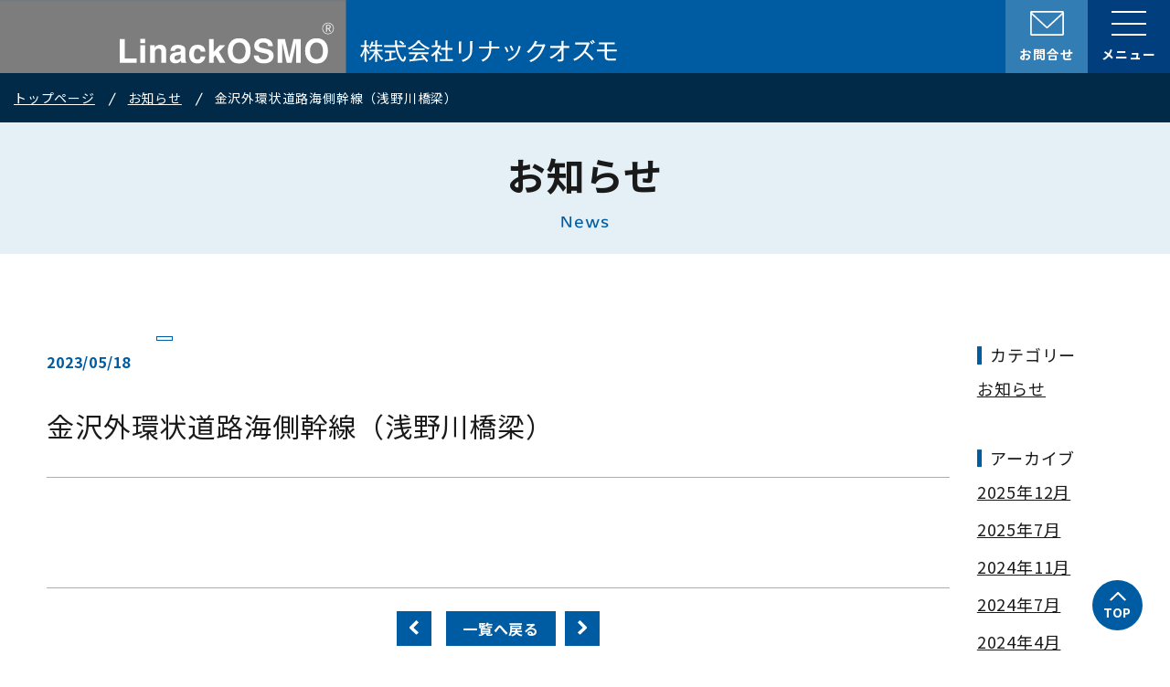

--- FILE ---
content_type: text/html; charset=UTF-8
request_url: https://www.linack.jp/work/%E9%87%91%E6%B2%A2%E5%A4%96%E7%92%B0%E7%8A%B6%E9%81%93%E8%B7%AF%E6%B5%B7%E5%81%B4%E5%B9%B9%E7%B7%9A%EF%BC%88%E6%B5%85%E9%87%8E%E5%B7%9D%E6%A9%8B%E6%A2%81%EF%BC%89/
body_size: 5506
content:
<!DOCTYPE html>
<html lang="ja">
<head prefix="og: http://ogp.me/ns# fb: http://ogp.me/ns/fb# website: http://ogp.me/ns/websaite#">
	<meta charset="utf-8"/>
	<meta http-equiv="X-UA-Compatible" content="IE=Edge">
	<meta http-equiv="Content-Language" content="ja">
	<meta name="viewport" content="width=device-width,initial-scale=1">
	<meta name="format-detection" content="telephone=no">
	<link rel="icon" type="image/x-icon" href="https://www.linack.jp/wp-content/themes/linack/common/img/icon/favicon.ico">
	<link rel="apple-touch-icon" sizes="180x180" href="https://www.linack.jp/wp-content/themes/linack/common/img/icon/apple-icon.png">
	<link rel="icon" type="image/png" sizes="256x256" href="https://www.linack.jp/wp-content/themes/linack/common/img/icon/android-icon-256x256.png">
	<meta name='robots' content='index, follow, max-image-preview:large, max-snippet:-1, max-video-preview:-1' />

	<!-- This site is optimized with the Yoast SEO plugin v20.7 - https://yoast.com/wordpress/plugins/seo/ -->
	<title>金沢外環状道路海側幹線（浅野川橋梁） | 株式会社リナックオズモ</title>
	<meta name="description" content="株式会社リナックオズモの実績ページです。" />
	<link rel="canonical" href="https://www.linack.jp/work/金沢外環状道路海側幹線（浅野川橋梁）/" />
	<meta property="og:locale" content="ja_JP" />
	<meta property="og:type" content="article" />
	<meta property="og:title" content="金沢外環状道路海側幹線（浅野川橋梁） | 株式会社リナックオズモ" />
	<meta property="og:description" content="株式会社リナックオズモの実績ページです。" />
	<meta property="og:url" content="https://www.linack.jp/work/金沢外環状道路海側幹線（浅野川橋梁）/" />
	<meta property="og:site_name" content="株式会社リナックオズモ" />
	<meta name="twitter:card" content="summary_large_image" />
	<script type="application/ld+json" class="yoast-schema-graph">{"@context":"https://schema.org","@graph":[{"@type":"WebPage","@id":"https://www.linack.jp/work/%e9%87%91%e6%b2%a2%e5%a4%96%e7%92%b0%e7%8a%b6%e9%81%93%e8%b7%af%e6%b5%b7%e5%81%b4%e5%b9%b9%e7%b7%9a%ef%bc%88%e6%b5%85%e9%87%8e%e5%b7%9d%e6%a9%8b%e6%a2%81%ef%bc%89/","url":"https://www.linack.jp/work/%e9%87%91%e6%b2%a2%e5%a4%96%e7%92%b0%e7%8a%b6%e9%81%93%e8%b7%af%e6%b5%b7%e5%81%b4%e5%b9%b9%e7%b7%9a%ef%bc%88%e6%b5%85%e9%87%8e%e5%b7%9d%e6%a9%8b%e6%a2%81%ef%bc%89/","name":"金沢外環状道路海側幹線（浅野川橋梁） | 株式会社リナックオズモ","isPartOf":{"@id":"https://www.linack.jp/#website"},"datePublished":"2023-05-18T06:15:30+00:00","dateModified":"2023-05-18T06:15:30+00:00","description":"株式会社リナックオズモの実績ページです。","breadcrumb":{"@id":"https://www.linack.jp/work/%e9%87%91%e6%b2%a2%e5%a4%96%e7%92%b0%e7%8a%b6%e9%81%93%e8%b7%af%e6%b5%b7%e5%81%b4%e5%b9%b9%e7%b7%9a%ef%bc%88%e6%b5%85%e9%87%8e%e5%b7%9d%e6%a9%8b%e6%a2%81%ef%bc%89/#breadcrumb"},"inLanguage":"ja","potentialAction":[{"@type":"ReadAction","target":["https://www.linack.jp/work/%e9%87%91%e6%b2%a2%e5%a4%96%e7%92%b0%e7%8a%b6%e9%81%93%e8%b7%af%e6%b5%b7%e5%81%b4%e5%b9%b9%e7%b7%9a%ef%bc%88%e6%b5%85%e9%87%8e%e5%b7%9d%e6%a9%8b%e6%a2%81%ef%bc%89/"]}]},{"@type":"BreadcrumbList","@id":"https://www.linack.jp/work/%e9%87%91%e6%b2%a2%e5%a4%96%e7%92%b0%e7%8a%b6%e9%81%93%e8%b7%af%e6%b5%b7%e5%81%b4%e5%b9%b9%e7%b7%9a%ef%bc%88%e6%b5%85%e9%87%8e%e5%b7%9d%e6%a9%8b%e6%a2%81%ef%bc%89/#breadcrumb","itemListElement":[{"@type":"ListItem","position":1,"name":"ホーム","item":"https://www.linack.jp/"},{"@type":"ListItem","position":2,"name":"実績","item":"https://www.linack.jp/work/"},{"@type":"ListItem","position":3,"name":"金沢外環状道路海側幹線（浅野川橋梁）"}]},{"@type":"WebSite","@id":"https://www.linack.jp/#website","url":"https://www.linack.jp/","name":"株式会社リナックオズモ","description":"","potentialAction":[{"@type":"SearchAction","target":{"@type":"EntryPoint","urlTemplate":"https://www.linack.jp/?s={search_term_string}"},"query-input":"required name=search_term_string"}],"inLanguage":"ja"}]}</script>
	<!-- / Yoast SEO plugin. -->


<link rel='stylesheet' id='wp-block-library-css' href='https://www.linack.jp/wp-includes/css/dist/block-library/style.min.css?ver=6.3' type='text/css' media='all' />
<style id='classic-theme-styles-inline-css' type='text/css'>
/*! This file is auto-generated */
.wp-block-button__link{color:#fff;background-color:#32373c;border-radius:9999px;box-shadow:none;text-decoration:none;padding:calc(.667em + 2px) calc(1.333em + 2px);font-size:1.125em}.wp-block-file__button{background:#32373c;color:#fff;text-decoration:none}
</style>
<style id='global-styles-inline-css' type='text/css'>
body{--wp--preset--color--black: #000000;--wp--preset--color--cyan-bluish-gray: #abb8c3;--wp--preset--color--white: #ffffff;--wp--preset--color--pale-pink: #f78da7;--wp--preset--color--vivid-red: #cf2e2e;--wp--preset--color--luminous-vivid-orange: #ff6900;--wp--preset--color--luminous-vivid-amber: #fcb900;--wp--preset--color--light-green-cyan: #7bdcb5;--wp--preset--color--vivid-green-cyan: #00d084;--wp--preset--color--pale-cyan-blue: #8ed1fc;--wp--preset--color--vivid-cyan-blue: #0693e3;--wp--preset--color--vivid-purple: #9b51e0;--wp--preset--gradient--vivid-cyan-blue-to-vivid-purple: linear-gradient(135deg,rgba(6,147,227,1) 0%,rgb(155,81,224) 100%);--wp--preset--gradient--light-green-cyan-to-vivid-green-cyan: linear-gradient(135deg,rgb(122,220,180) 0%,rgb(0,208,130) 100%);--wp--preset--gradient--luminous-vivid-amber-to-luminous-vivid-orange: linear-gradient(135deg,rgba(252,185,0,1) 0%,rgba(255,105,0,1) 100%);--wp--preset--gradient--luminous-vivid-orange-to-vivid-red: linear-gradient(135deg,rgba(255,105,0,1) 0%,rgb(207,46,46) 100%);--wp--preset--gradient--very-light-gray-to-cyan-bluish-gray: linear-gradient(135deg,rgb(238,238,238) 0%,rgb(169,184,195) 100%);--wp--preset--gradient--cool-to-warm-spectrum: linear-gradient(135deg,rgb(74,234,220) 0%,rgb(151,120,209) 20%,rgb(207,42,186) 40%,rgb(238,44,130) 60%,rgb(251,105,98) 80%,rgb(254,248,76) 100%);--wp--preset--gradient--blush-light-purple: linear-gradient(135deg,rgb(255,206,236) 0%,rgb(152,150,240) 100%);--wp--preset--gradient--blush-bordeaux: linear-gradient(135deg,rgb(254,205,165) 0%,rgb(254,45,45) 50%,rgb(107,0,62) 100%);--wp--preset--gradient--luminous-dusk: linear-gradient(135deg,rgb(255,203,112) 0%,rgb(199,81,192) 50%,rgb(65,88,208) 100%);--wp--preset--gradient--pale-ocean: linear-gradient(135deg,rgb(255,245,203) 0%,rgb(182,227,212) 50%,rgb(51,167,181) 100%);--wp--preset--gradient--electric-grass: linear-gradient(135deg,rgb(202,248,128) 0%,rgb(113,206,126) 100%);--wp--preset--gradient--midnight: linear-gradient(135deg,rgb(2,3,129) 0%,rgb(40,116,252) 100%);--wp--preset--font-size--small: 13px;--wp--preset--font-size--medium: 20px;--wp--preset--font-size--large: 36px;--wp--preset--font-size--x-large: 42px;--wp--preset--spacing--20: 0.44rem;--wp--preset--spacing--30: 0.67rem;--wp--preset--spacing--40: 1rem;--wp--preset--spacing--50: 1.5rem;--wp--preset--spacing--60: 2.25rem;--wp--preset--spacing--70: 3.38rem;--wp--preset--spacing--80: 5.06rem;--wp--preset--shadow--natural: 6px 6px 9px rgba(0, 0, 0, 0.2);--wp--preset--shadow--deep: 12px 12px 50px rgba(0, 0, 0, 0.4);--wp--preset--shadow--sharp: 6px 6px 0px rgba(0, 0, 0, 0.2);--wp--preset--shadow--outlined: 6px 6px 0px -3px rgba(255, 255, 255, 1), 6px 6px rgba(0, 0, 0, 1);--wp--preset--shadow--crisp: 6px 6px 0px rgba(0, 0, 0, 1);}:where(.is-layout-flex){gap: 0.5em;}:where(.is-layout-grid){gap: 0.5em;}body .is-layout-flow > .alignleft{float: left;margin-inline-start: 0;margin-inline-end: 2em;}body .is-layout-flow > .alignright{float: right;margin-inline-start: 2em;margin-inline-end: 0;}body .is-layout-flow > .aligncenter{margin-left: auto !important;margin-right: auto !important;}body .is-layout-constrained > .alignleft{float: left;margin-inline-start: 0;margin-inline-end: 2em;}body .is-layout-constrained > .alignright{float: right;margin-inline-start: 2em;margin-inline-end: 0;}body .is-layout-constrained > .aligncenter{margin-left: auto !important;margin-right: auto !important;}body .is-layout-constrained > :where(:not(.alignleft):not(.alignright):not(.alignfull)){max-width: var(--wp--style--global--content-size);margin-left: auto !important;margin-right: auto !important;}body .is-layout-constrained > .alignwide{max-width: var(--wp--style--global--wide-size);}body .is-layout-flex{display: flex;}body .is-layout-flex{flex-wrap: wrap;align-items: center;}body .is-layout-flex > *{margin: 0;}body .is-layout-grid{display: grid;}body .is-layout-grid > *{margin: 0;}:where(.wp-block-columns.is-layout-flex){gap: 2em;}:where(.wp-block-columns.is-layout-grid){gap: 2em;}:where(.wp-block-post-template.is-layout-flex){gap: 1.25em;}:where(.wp-block-post-template.is-layout-grid){gap: 1.25em;}.has-black-color{color: var(--wp--preset--color--black) !important;}.has-cyan-bluish-gray-color{color: var(--wp--preset--color--cyan-bluish-gray) !important;}.has-white-color{color: var(--wp--preset--color--white) !important;}.has-pale-pink-color{color: var(--wp--preset--color--pale-pink) !important;}.has-vivid-red-color{color: var(--wp--preset--color--vivid-red) !important;}.has-luminous-vivid-orange-color{color: var(--wp--preset--color--luminous-vivid-orange) !important;}.has-luminous-vivid-amber-color{color: var(--wp--preset--color--luminous-vivid-amber) !important;}.has-light-green-cyan-color{color: var(--wp--preset--color--light-green-cyan) !important;}.has-vivid-green-cyan-color{color: var(--wp--preset--color--vivid-green-cyan) !important;}.has-pale-cyan-blue-color{color: var(--wp--preset--color--pale-cyan-blue) !important;}.has-vivid-cyan-blue-color{color: var(--wp--preset--color--vivid-cyan-blue) !important;}.has-vivid-purple-color{color: var(--wp--preset--color--vivid-purple) !important;}.has-black-background-color{background-color: var(--wp--preset--color--black) !important;}.has-cyan-bluish-gray-background-color{background-color: var(--wp--preset--color--cyan-bluish-gray) !important;}.has-white-background-color{background-color: var(--wp--preset--color--white) !important;}.has-pale-pink-background-color{background-color: var(--wp--preset--color--pale-pink) !important;}.has-vivid-red-background-color{background-color: var(--wp--preset--color--vivid-red) !important;}.has-luminous-vivid-orange-background-color{background-color: var(--wp--preset--color--luminous-vivid-orange) !important;}.has-luminous-vivid-amber-background-color{background-color: var(--wp--preset--color--luminous-vivid-amber) !important;}.has-light-green-cyan-background-color{background-color: var(--wp--preset--color--light-green-cyan) !important;}.has-vivid-green-cyan-background-color{background-color: var(--wp--preset--color--vivid-green-cyan) !important;}.has-pale-cyan-blue-background-color{background-color: var(--wp--preset--color--pale-cyan-blue) !important;}.has-vivid-cyan-blue-background-color{background-color: var(--wp--preset--color--vivid-cyan-blue) !important;}.has-vivid-purple-background-color{background-color: var(--wp--preset--color--vivid-purple) !important;}.has-black-border-color{border-color: var(--wp--preset--color--black) !important;}.has-cyan-bluish-gray-border-color{border-color: var(--wp--preset--color--cyan-bluish-gray) !important;}.has-white-border-color{border-color: var(--wp--preset--color--white) !important;}.has-pale-pink-border-color{border-color: var(--wp--preset--color--pale-pink) !important;}.has-vivid-red-border-color{border-color: var(--wp--preset--color--vivid-red) !important;}.has-luminous-vivid-orange-border-color{border-color: var(--wp--preset--color--luminous-vivid-orange) !important;}.has-luminous-vivid-amber-border-color{border-color: var(--wp--preset--color--luminous-vivid-amber) !important;}.has-light-green-cyan-border-color{border-color: var(--wp--preset--color--light-green-cyan) !important;}.has-vivid-green-cyan-border-color{border-color: var(--wp--preset--color--vivid-green-cyan) !important;}.has-pale-cyan-blue-border-color{border-color: var(--wp--preset--color--pale-cyan-blue) !important;}.has-vivid-cyan-blue-border-color{border-color: var(--wp--preset--color--vivid-cyan-blue) !important;}.has-vivid-purple-border-color{border-color: var(--wp--preset--color--vivid-purple) !important;}.has-vivid-cyan-blue-to-vivid-purple-gradient-background{background: var(--wp--preset--gradient--vivid-cyan-blue-to-vivid-purple) !important;}.has-light-green-cyan-to-vivid-green-cyan-gradient-background{background: var(--wp--preset--gradient--light-green-cyan-to-vivid-green-cyan) !important;}.has-luminous-vivid-amber-to-luminous-vivid-orange-gradient-background{background: var(--wp--preset--gradient--luminous-vivid-amber-to-luminous-vivid-orange) !important;}.has-luminous-vivid-orange-to-vivid-red-gradient-background{background: var(--wp--preset--gradient--luminous-vivid-orange-to-vivid-red) !important;}.has-very-light-gray-to-cyan-bluish-gray-gradient-background{background: var(--wp--preset--gradient--very-light-gray-to-cyan-bluish-gray) !important;}.has-cool-to-warm-spectrum-gradient-background{background: var(--wp--preset--gradient--cool-to-warm-spectrum) !important;}.has-blush-light-purple-gradient-background{background: var(--wp--preset--gradient--blush-light-purple) !important;}.has-blush-bordeaux-gradient-background{background: var(--wp--preset--gradient--blush-bordeaux) !important;}.has-luminous-dusk-gradient-background{background: var(--wp--preset--gradient--luminous-dusk) !important;}.has-pale-ocean-gradient-background{background: var(--wp--preset--gradient--pale-ocean) !important;}.has-electric-grass-gradient-background{background: var(--wp--preset--gradient--electric-grass) !important;}.has-midnight-gradient-background{background: var(--wp--preset--gradient--midnight) !important;}.has-small-font-size{font-size: var(--wp--preset--font-size--small) !important;}.has-medium-font-size{font-size: var(--wp--preset--font-size--medium) !important;}.has-large-font-size{font-size: var(--wp--preset--font-size--large) !important;}.has-x-large-font-size{font-size: var(--wp--preset--font-size--x-large) !important;}
.wp-block-navigation a:where(:not(.wp-element-button)){color: inherit;}
:where(.wp-block-post-template.is-layout-flex){gap: 1.25em;}:where(.wp-block-post-template.is-layout-grid){gap: 1.25em;}
:where(.wp-block-columns.is-layout-flex){gap: 2em;}:where(.wp-block-columns.is-layout-grid){gap: 2em;}
.wp-block-pullquote{font-size: 1.5em;line-height: 1.6;}
</style>
<link rel='stylesheet' id='searchandfilter-css' href='https://www.linack.jp/wp-content/plugins/search-filter/style.css?ver=1' type='text/css' media='all' />
<link rel='stylesheet' id='wp-pagenavi-css' href='https://www.linack.jp/wp-content/plugins/wp-pagenavi/pagenavi-css.css?ver=2.70' type='text/css' media='all' />
<link rel="https://api.w.org/" href="https://www.linack.jp/wp-json/" /><link rel="alternate" type="application/json+oembed" href="https://www.linack.jp/wp-json/oembed/1.0/embed?url=https%3A%2F%2Fwww.linack.jp%2Fwork%2F%25e9%2587%2591%25e6%25b2%25a2%25e5%25a4%2596%25e7%2592%25b0%25e7%258a%25b6%25e9%2581%2593%25e8%25b7%25af%25e6%25b5%25b7%25e5%2581%25b4%25e5%25b9%25b9%25e7%25b7%259a%25ef%25bc%2588%25e6%25b5%2585%25e9%2587%258e%25e5%25b7%259d%25e6%25a9%258b%25e6%25a2%2581%25ef%25bc%2589%2F" />
<link rel="alternate" type="text/xml+oembed" href="https://www.linack.jp/wp-json/oembed/1.0/embed?url=https%3A%2F%2Fwww.linack.jp%2Fwork%2F%25e9%2587%2591%25e6%25b2%25a2%25e5%25a4%2596%25e7%2592%25b0%25e7%258a%25b6%25e9%2581%2593%25e8%25b7%25af%25e6%25b5%25b7%25e5%2581%25b4%25e5%25b9%25b9%25e7%25b7%259a%25ef%25bc%2588%25e6%25b5%2585%25e9%2587%258e%25e5%25b7%259d%25e6%25a9%258b%25e6%25a2%2581%25ef%25bc%2589%2F&#038;format=xml" />
	<!-- CSS -->
	<link rel="stylesheet" type="text/css" href="https://www.linack.jp/wp-content/themes/linack/common/css/slick-theme.css"/>
	<link rel="stylesheet" type="text/css" href="https://www.linack.jp/wp-content/themes/linack/common/css/slick.css"/>
	<link rel="stylesheet" href="https://www.linack.jp/wp-content/themes/linack/common/css/modaal.min.css">
		<link rel="stylesheet" href="https://www.linack.jp/wp-content/themes/linack/common/css/style.css?231120">
	<!-- JavaScript -->
	<script defer src="https://ajax.googleapis.com/ajax/libs/jquery/3.6.0/jquery.min.js"></script>
	<script defer src="https://www.linack.jp/wp-content/themes/linack/common/js/slick.min.js" type="text/javascript"></script>
	<script defer src="https://www.linack.jp/wp-content/themes/linack/common/js/modaal.min.js"></script>
	<script defer src="https://www.linack.jp/wp-content/themes/linack/common/js/cmn.js?230731"></script>
	<!-- Global site tag (gtag.js) - Google Analytics -->
</head>
<body>
<header class="flex">
		<div class="logo">
		<a href="https://www.linack.jp/">
			<span class="is_pc"><img src="https://www.linack.jp/wp-content/themes/linack/common/img/cmn/logo/logo1.svg" alt="株式会社リナックオズモ"></span>
			<span class="is_400"><img src="https://www.linack.jp/wp-content/themes/linack/common/img/cmn/logo/logo1sp.svg" alt="株式会社リナックオズモ"></span>
			<span class="is_sp400"><img src="https://www.linack.jp/wp-content/themes/linack/common/img/cmn/logo/sp_logo.svg" alt="株式会社リナックオズモ"></span>
		</a>
	</div>
		<div class="flex wrapper_btn">
		<div class="btn_to_contact">
			<a href="contact/">
				<div class="icon"></div>
				<p>お問合せ</p>
			</a>
		</div>
		<div class="hmb">
			<div>
				<span></span>
				<span></span>
				<span></span>
			</div>
			<p class="open">メニュー</p>
			<p class="close">閉じる</p>
		</div>
	</div>
</header>
<div id="global">
	<nav>
		<ul class="list_primary_global">
			<li class="title_global arrow_circle"><a href="https://www.linack.jp/philosophy/">リナックオズモの想い</a></li>
			<li>
				<dl>
					<dt class="title_global arrow_circle"><a href="https://www.linack.jp/product/">製品情報一覧</a></dt>
					<dd>
						<ul class="list_secondary_global">
							<li><a href="https://www.linack.jp/product/osmo-kk/">L-OSMO固化型KK</a></li>
							<li><a href="https://www.linack.jp/product/bozaiconcrete/">⺟材コンクリート改質⼯法（併⽤⼯法）</a></li>
							<li><a href="https://www.linack.jp/product/osmo-ne/">L-OSMO反応型NE</a></li>
							<li><a href="https://www.linack.jp/product/osmo-xp/">L-OSMO反応型XP</a></li>
							<li><a href="https://www.linack.jp/product/osmo-sg/">L-OSMO反応型SG</a></li>
							<li><a href="https://www.linack.jp/product/genbatousuishikenki/">現場透水試験器</a></li>
						</ul>
					</dd>
				</dl>
			</li>
			<li>
				<dl>
					<dt class="title_global arrow_circle"><a href="https://www.linack.jp/datalibrary/">目的別データライブラリー</a></dt>
					<dd>
						<ul>
							<li><a href="https://www.linack.jp/datalibrary/#library01">特徴・試験データ</a></li>
							<li><a href="https://www.linack.jp/datalibrary/#library02">施工</a></li>
							<li><a href="https://www.linack.jp/datalibrary/#library03">安全性</a></li>
							<li><a href="https://www.linack.jp/datalibrary/#library04">規定類</a></li>
							<li><a href="https://www.linack.jp/datalibrary/#library05">試験方法</a></li>
							<li><a href="https://www.linack.jp/datalibrary/#library06">耐用年数</a></li>
						</ul>
					</dd>
				</dl>
			</li>
			<li class="title_global arrow_circle"><a href="https://www.linack.jp/price/">代価表&middot;歩掛表</a></li>
			<li class="title_global arrow_circle"><a href="https://www.linack.jp/download/">各種ダウンロード</a></li>
			<li class="title_global arrow_circle"><a href="https://www.linack.jp/news/">お知らせ</a></li>
			<li class="title_global arrow_circle"><a href="https://www.linack.jp/work/">実績</a></li>
			<li class="title_global arrow_circle"><a href="https://www.linack.jp/agent/">販売代理店</a></li>
			<li class="title_global arrow_circle"><a href="https://www.linack.jp/campany/">会社概要</a></li>
			<li class="title_global arrow_circle"><a href="https://www.linack.jp/privacypolicy/">個人情報保護方針</a></li>
			<li class="title_global arrow_circle"><a href="https://www.linack.jp/contact/">お問い合わせ</a></li>
		</ul>
	</nav>
</div>


<div id="sub_header">
	<nav>
		<ol class="breadcrumbs">
			<li><a href="https://www.linack.jp/">トップページ</a></li>
			<li><a href="https://www.linack.jp/news">お知らせ</a></li>
			<li>金沢外環状道路海側幹線（浅野川橋梁）</li>
		</ol>
	</nav>
	<h1 class="page_title fz42">お知らせ<span class="secondary_page_title"><span class="capitalize">news</span></span></h1>
</div>
<div class="inner_secondary news_inner">
	<main id="news">
				<article>
			<p class="date_cat_wrapper"><span class="date">2023/05/18</span><span class="cat"></span></p>
			<h2 class="fz30">金沢外環状道路海側幹線（浅野川橋梁）</h2>
			<div class="article_content">
							</div>
		</article>
		
				<div class="pager">
			<div class="article_nav flex">
				<div class="prev"><a href="https://www.linack.jp/work/%e3%81%8a%e5%8f%b0%e5%a0%b4%e5%a4%a7%e6%a9%8b%e6%a9%8b%e6%a2%81%e4%bf%ae%e7%b9%95%e5%b7%a5%e4%ba%8b/" class="btn prev"><img src="https://www.linack.jp/wp-content/themes/linack/common/img/cmn/icon/arrow_w.svg" alt="PREV"></a></div>				<div><a href="https://www.linack.jp/news" class="to_list">一覧へ戻る</a></div>
				<div class="next"><a href="https://www.linack.jp/work/%e5%94%90%e3%81%ae%e5%8e%9f%e7%ac%ac1%e9%9b%a8%e6%b0%b4%e5%b9%b9%e7%b7%9a%e7%af%89%e9%80%a0%e5%b7%a5%e4%ba%8b%ef%bc%882%ef%bc%89/" class="btn next"><img src="https://www.linack.jp/wp-content/themes/linack/common/img/cmn/icon/arrow_w.svg" alt="NEXT"></a></div>			</div>
		</div>
	</main>

		<aside>
		<div class="aside_category">
			<h3 class="blue_deco">カテゴリー</h3>
			<ul>
					<li class="cat-item cat-item-2"><a href="https://www.linack.jp/category/%e3%81%8a%e7%9f%a5%e3%82%89%e3%81%9b/">お知らせ</a>
</li>
			</ul>
		</div>
		<div class="aside_archive">
			<h3 class="blue_deco">アーカイブ</h3>
			<ul>
					<li><a href='https://www.linack.jp/2025/12/'>2025年12月</a></li>
	<li><a href='https://www.linack.jp/2025/07/'>2025年7月</a></li>
	<li><a href='https://www.linack.jp/2024/11/'>2024年11月</a></li>
	<li><a href='https://www.linack.jp/2024/07/'>2024年7月</a></li>
	<li><a href='https://www.linack.jp/2024/04/'>2024年4月</a></li>
	<li><a href='https://www.linack.jp/2023/12/'>2023年12月</a></li>
	<li><a href='https://www.linack.jp/2023/11/'>2023年11月</a></li>
	<li><a href='https://www.linack.jp/2023/08/'>2023年8月</a></li>
			</ul>
		</div>
	</aside>
</div>

<div>
	<div id="btn_to_top">
		<a href="#" class="fz14 b"></a>
	</div>
</div>
<footer>
	<div class="inner_primary flex_pc">
		<div class="wrapper_footerlogo">
			<div class="logo">
				<a href="https://www.linack.jp/">
					<span class="is_pc"><img src="https://www.linack.jp/wp-content/themes/linack/common/img/cmn/logo/logo2.svg?231120" alt="株式会社リナックオズモ"></span>
					<span class="is_sp"><img src="https://www.linack.jp/wp-content/themes/linack/common/img/cmn/logo/logo2sp.svg?231120" alt="株式会社リナックオズモ"></span>
				</a>
			</div>
			<div class="btn_primary">
				<a href="https://www.linack.jp/contact/">お問い合わせ</a>
			</div>
		</div>
		<nav class="nav_footer flex_pc">
			<ul class="items_nav_footer"><!-- 1列目 -->
				<li>
					<dl>
						<dt class="list_primary"><a href="https://www.linack.jp/product/">製品情報一覧</a></dt>
						<dd>
							<ul>
								<li class="list_secondary"><a href="https://www.linack.jp/product/osmo-kk/">L-OSMO固化型KK</a></li>
								<li class="list_secondary"><a href="https://www.linack.jp/product/bozaiconcrete/">⺟材コンクリート改質⼯法（併⽤⼯法）</a></li>
								<li class="list_secondary"><a href="https://www.linack.jp/product/osmo-ne/">L-OSMO反応型NE</a></li>
								<li class="list_secondary"><a href="https://www.linack.jp/product/osmo-xp/">L-OSMO反応型XP</a></li>
								<li class="list_secondary"><a href="https://www.linack.jp/product/osmo-sg/">L-OSMO反応型SG</a></li>
								<li class="list_secondary"><a href="https://www.linack.jp/product/genbatousuishikenki/">現場透水試験器</a></li>
							</ul>
						</dd>
					</dl>
				</li>
				<li class="list_primary"><a href="https://www.linack.jp/philosophy/">リナックオズモの想い</a></li>
			</ul>
			<dl class="items_nav_footer"><!-- 2列目 -->
				<dt class="list_primary"><a href="https://www.linack.jp/datalibrary/">目的別データライブラリー</a></dt><!-- 1階層目 -->
				<dd>
					<ul>
						<li class="list_secondary"><a href="https://www.linack.jp/datalibrary/#library01">特徴・試験データ</a></li>
						<li class="list_secondary"><a href="https://www.linack.jp/datalibrary/#library02">施工</a></li>
						<li class="list_secondary"><a href="https://www.linack.jp/datalibrary/#library03">安全性</a></li>
						<li class="list_secondary"><a href="https://www.linack.jp/datalibrary/#library04">規定類</a></li>
						<li class="list_secondary"><a href="https://www.linack.jp/datalibrary/#library05">試験方法</a></li>
						<li class="list_secondary"><a href="https://www.linack.jp/datalibrary/#library06">耐用年数</a></li>
					</ul>
				</dd>
			</dl><!-- 目的別データライブラリー -->
			<ul class="items_nav_footer">
				<li class="list_primary"><a href="https://www.linack.jp/price/">代価表・歩掛表</a></li>
				<li class="list_primary"><a href="https://www.linack.jp/download/">各種ダウンロード</a></li>
				<li class="list_primary"><a href="https://www.linack.jp/work/">実績</a></li>
				<li class="list_primary"><a href="https://www.linack.jp/news/">お知らせ</a></li>
				<li class="list_primary"><a href="https://www.linack.jp/agent/">販売代理店</a></li>
				<li class="list_primary"><a href="https://www.linack.jp/campany/">会社概要</a></li>
				<li class="list_primary"><a href="https://www.linack.jp/privacypolicy/">個人情報保護方針</a></li>
			</ul>
		</nav>
	</div>
	<p class="copyright"><small>&copy;2023 Linack OSMO Inc. All Right Reserved.</small></p>
</footer>
</body>
</html>

--- FILE ---
content_type: text/css
request_url: https://www.linack.jp/wp-content/themes/linack/common/css/style.css?231120
body_size: 15363
content:
@charset "utf-8";

@import url("https://use.typekit.net/hxe1dpl.css");

@import url('https://fonts.googleapis.com/css2?family=Noto+Sans+JP:wght@400;700&display=swap');

/************************************************************************
	
**************************************************************************/
/* 
-------------------------------------------------------- */

/* base
-------------------------------------------------------- */
html, body, div, span, applet, object, iframe,
h1, h2, h3, h4, h5, h6, p, blockquote, pre,
a, abbr, acronym, address, big, cite, code,
del, dfn, em, img, ins, kbd, q, s, samp,
small, strike, strong, sub, sup, tt, var,
b, u, i, center,
dl, dt, dd, ol, ul, li,
fieldset, form, label, legend,
table, caption, tbody, tfoot, thead, tr, th, td,
article, aside, canvas, details, embed,
figure, figcaption, footer, header, hgroup,
menu, nav, output, ruby, section, summary,
time, mark, audio, video, button {
	margin: 0;
	padding: 0;
	border: 0;
	font: inherit;
	font-size: 100%;
	vertical-align: baseline;
}
article, aside, details, figcaption, figure,
footer, header, main, menu, nav, section {
	display: block;
}
html {
	line-height: 1;
	scroll-behavior: smooth;/* スムーススクロール */
	scroll-padding-top: 100px;
}
@media screen and (max-width: 540px){
	html {
		scroll-padding-top: 80px;
	}
}
ul, ol {
	list-style-type: none;
}
table {
	width: 100%;
	border-collapse: collapse;
	border-spacing: 0;
}
caption, th, td {
	text-align: left;
	font-weight: normal;
	vertical-align: middle;
}
q, blockquote {
	quotes: none;
}

q:before, q:after, blockquote:before, blockquote:after {
	content: "";
	content: none;
}
a img {
	border: none;
}
img {
	vertical-align: bottom;
	border: none;
	max-width: 100%;
	height: auto;
	max-height: 100%;
}
img[src*=".svg"] {
	width: 100%;
}
#product_detail img[src*=".svg"], #news img[src*=".svg"], #data_article img[src*=".svg"], #download_article img[src*=".svg"]{
	width: auto;
}

a {
	color: inherit;
	text-decoration: none;
}
*,
:before,
:after {
	-webkit-box-sizing: border-box;
	box-sizing: border-box;
}
input,
button,
select,
textarea {
	-webkit-appearance: none;
	-moz-appearance: none;
	appearance: none;
	font: inherit;
	border: none;
	border-radius: 0;
	outline: none;
}
textarea {
	resize: vertical;
}
input[type='checkbox'],
input[type='radio'] {
	display: none;
}
input[type='submit'],
input[type='button'],
label,
button,
select {
	cursor: pointer;
}
select::-ms-expand {
	display: none;
}

:root{
	--blue_primary: #005ca2;
}

/************************************************************************
	フォント
**************************************************************************/
html {
	font-size: 62.5%;
	-webkit-text-size-adjust: 100%;
	-ms-text-size-adjust: 100%;
}
body {
	font-family: 'Noto Sans JP', 'ヒラギノ角ゴ Pro W3', 'Hiragino Kaku Gothic Pro', 'メイリオ', 'Meiryo', 'ＭＳ Ｐゴシック', 'MS PGothic', sans-serif;
	color: #1a1a1a;
	font-size: 1.6rem;
	font-weight: 400;
	letter-spacing: 0.05em;
	line-height: 1.75;
	background: #fff;
	-moz-osx-font-smoothing: grayscale;
	-webkit-font-smoothing: antialiased;
	word-wrap: normal;
}

.arponasans{
	font-family: "arponasans",sans-serif;
}

/*body.en {
	font-family: "lato", "Roboto", "Helvetica Neue", Helvetica, Arial, Verdana, "ヒラギノ角ゴ Pro W3" , "Hiragino Kaku Gothic Pro", "游ゴシック体", "Yu Gothic", "YuGothic", "Meiryo UI", "メイリオ", "Meiryo", "ＭＳ Ｐゴシック", "MS PGothic", sans-serif;
}*/

/* -------------
サイズ　色　太さ
-------------------------------------------------------- */
.fz14{ font-size: 1.4rem;}
.fz18{ font-size: 1.8rem;}
.fz19{ font-size: 1.9rem;}
.fz24{ font-size: 2.4rem;}
.fz28{ font-size: 2.8rem;}
.fz30{ font-size: 3rem;}
.fz34{ font-size: 3.4rem;}
.fz38{ font-size: 3.8rem;}
.fz42{ font-size: 4.2rem;}
.fz48{ font-size: 4.8rem;}
.fz63{ font-size: 6.3rem;}

.fw400{ font-weight: 400;}
.fw500{ font-weight: 500;}
.b { font-weight: 700; }
.fw900 { font-weight: 900; }

.white{ color: #fff;}
.blue_primary{ color: #005ca2;}

@media screen and (max-width: 1024px){/* 元のサイズ*0.95 */
	.fz18{ font-size: 1.7rem;}
	.fz19{ font-size: 1.8rem;}
	.fz24{ font-size: 2.3rem;}
	.fz28{ font-size: 2.65rem;}
	.fz30{ font-size: 2.85rem;}
	.fz34{ font-size: 3.25rem;}
	.fz38{ font-size: 3.6rem;}
	.fz42{ font-size: 4rem;}
	.fz48{ font-size: 4.55rem;}
	.fz63{ font-size: 5.7rem;}
}

@media screen and (max-width: 900px){/* 更に*0.95 */
	.fz24{ font-size: 2.2rem;}
	.fz28{ font-size: 2.5rem;}
	.fz30{ font-size: 2.7rem;}
	.fz34{ font-size: 3.05rem;}
	.fz38{ font-size: 3.4rem;}
	.fz42{ font-size: 3.8rem;}
	.fz48{ font-size: 4.3rem;}
	.fz63{ font-size: 5.4rem;}
}

@media screen and (max-width: 768px) {/* 更に*0.90 */
	body{ font-size: 1.5rem;}
	.fz18{ font-size: 1.6rem;}
	.fz19{ font-size: 1.7rem;}
	.fz24{ font-size: 2rem;}
	.fz28{ font-size: 2.25rem;}
	.fz30{ font-size: 2.45rem;}
	.fz34{ font-size: 2.75rem;}
	.fz38{ font-size: 3.05rem;}
	.fz42{ font-size: 3.4rem;}
	.fz48{ font-size: 3.85rem;}
	.fz63{ font-size: 48.5rem;}
}

@media screen and (max-width: 480px) {/* 更に*0.90 */
	body{ font-size: 1.4rem;}
	.fz18{ font-size: 1.5rem;}
	.fz19{ font-size: 1.6rem;}
	.fz24{ font-size: 1.8rem;}
	.fz28{ font-size: 2rem;}
	.fz30{ font-size: 2.2rem;}
	.fz34{ font-size: 2.45rem;}
	.fz38{ font-size: 2.75rem;}
	.fz42{ font-size: 3.05rem;}
	.fz48{ font-size: 3.45rem;}
	.fz63{ font-size: 4.35rem;}
}

/* ------------
	リンク
---------------------------------------------------------------------- */
a {
	color: inherit;
	transition: .5s;
}
a:hover {
	opacity: 0.5;
}
.underline {
	text-decoration: underline;
}
.underline:hover {
	text-decoration: none;
	opacity: 1;
}
/* ::-moz-selection {
	color: #fff;
	background: #449d87;
}
::selection {
	color: #fff;
	background: #449d87;
} */

/* ------------
その他
-------------------------------------------------------- */

.u{ text-decoration: underline 1px solid;}

.i{font-style: italic;}

.palt{
	font-feature-settings: "palt";
}

.tal { text-align: left; }
.tac, .tac_pc { text-align: center; }
.tar { text-align: right; }

.indent{text-indent: 1em;}
span.indent{
	display: inline-block;
}

.capitalize{
	text-transform: capitalize;
}
.capitalize.none{
	text-transform: none;
}

.uppercase{
	text-transform: uppercase;
}

.blue{
	color: var(--blue_primary);
}


@media screen and (max-width: 768px) {
	.palt_sp{
		font-feature-settings: "palt";
	}

	.tac_pc{
		text-align: left;
	}
}


@media screen and (max-width: 1024px) {
	
}

/* ------------------
	見出しなど装飾
---------------------------------------------------------------------- */
.title_en{
	font-family: "arponasans",sans-serif;
	color: var(--blue_primary);
	line-height: 1.5;
	text-transform: capitalize;
}

.secondary_title{
	display: block;
	font-family: 'Noto Sans JP', 'ヒラギノ角ゴ Pro W3', 'Hiragino Kaku Gothic Pro', 'メイリオ', 'Meiryo', 'ＭＳ Ｐゴシック', 'MS PGothic', sans-serif;
	font-size: .3em;
	font-weight: 700;
	color: #1a1a1a;
}

.title_series{
	font-weight: 700;
	color: var(--blue_primary);
	width: fit-content;
	margin: 0 auto;
}

.title_blue_line{
	font-weight: 700;
	padding-left: 22px;
	position: relative;
}
.title_blue_line::before{
	content: "";
	display: inline-block;
	width: 7px;
	padding-top: 1.1em;
	background-color: var(--blue_primary);
	position: absolute;
	left: 0;
	top: 50%;
	transform: translateY(-50%);
}

ruby.l_osmo[data-ruby]{
	position: relative;
}
ruby.l_osmo rt{
	display: none;
}

ruby.l_osmo[data-ruby]::before{
	content: attr(data-ruby);
	font-size: .4em;
	position: absolute;
	bottom: -1.5em;
	right: -.7em;
}

span.dib{
	display: inline-block;
}

/************************************************************************
	余白
**************************************************************************/

@media screen and (max-width: 768px){

}

@media screen and (max-width: 480px){

}

/* ----------------------------------------------------------------------
	インナー
---------------------------------------------------------------------- */
.inner_primary{
	max-width: 1480px;
	width: 96%;
	margin-left: auto;
	margin-right: auto;
}

.inner_secondary{
	max-width: 1200px;
	width: 92%;
	margin-left: auto;
	margin-right: auto;
}
.inner_tertiary{
	max-width: 860px;
	width: 88%;
	margin-left: auto;
	margin-right: auto;
}


@media screen and (max-width: 768px) {
	.inner_primary{
		width: 90%;
	}
}

.cover{
	background-position: center;
	background-repeat: no-repeat;
	background-size: cover;
	display: block;
}

.iframe{
	position: relative;
}
.iframe::before{
	content: "";
	display: block;
	padding-top: 56.25%;
}

.iframe iframe{
	width: 100%;
	height: 100%;
	position: absolute;
	top: 0;
	left: 0;
}


@media screen and (max-width: 768px) {
	.inner{
		width: 94.67%;/* 750pxのとき710px */
	}
	.sp_inner{/* スマホの時は↑より広くなる */
		width: 97.33%;
	}
	.only_sp_inner{/* PCでは100％。スマホの時だけinnerの幅 */
		width: 94.67%;
		margin-left: auto;
		margin-right: auto;
	}
	.mw1200_1140{
		width: 95.77%;
	}
}


/************************************************************************
	flex
**************************************************************************/
.flex {
	display:-webkit-box;
	display:-ms-flexbox;
	display:flex;
}
.flex_pc{/* 1024以下block */
	display:-webkit-box;
	display:-ms-flexbox;
	display:flex;
}

.wrap{
	-ms-flex-wrap: wrap;
	flex-wrap: wrap;
}

@media screen and (max-width: 768px) {
	.flex_pc{
		display: block;
		}
}

/************************************************************************
	btn
**************************************************************************/

#btn_to_top{
	color: #fff;
	border-radius: 50%;
	background-color: var(--blue_primary);
	position: fixed;
	right: 30px;
	bottom: 30px;
}
#btn_to_top a{
	display: block;
	width: 55px;
	height: 55px;
	position: relative;
}
#btn_to_top a::before{
	content: url(../img/cmn/icon/arrow_w_top.svg);
	display: block;
	width: 18px;
	position: absolute;
	top: 5px;
	left: 50%;
	transform: translateX(-50%);
}
#btn_to_top a::after{
	content: "TOP";
	display: block;
	font-weight: 700;
	position: absolute;
	bottom: 8px;
	left: 50%;
	transform: translateX(-50%);
}

.btn_primary{
	display: block;
	margin: 0 auto;
	width: 290px;
}

.btn_primary a{
	display: block;
	font-size: 1.8rem;
	font-weight: 700;
	color: #fff;
	text-align: center;
	width: 100%;
	padding: 15px 0 15px 20px;
	background-color: var(--blue_primary);
	position: relative;
}

.btn_primary a::before{
	content: "";
	width: 20px;
	height: 20px;
	background: url(../img/cmn/icon/arrow_circle.svg) no-repeat center/contain;
	position: absolute;
	top: 50%;
	left: .8em;
	transform: translateY(-50%);
}

.go_detail a, .go_detail_self, .go_detail_dummy{
	display: inline-block;
	font-size: 1.1em;
	font-weight: bold;
	color: var(--blue_primary);
	padding-left: 2em;
	position: relative;
}

.go_detail_dummy{
	text-decoration: underline;
	cursor: pointer;
	transition: .4s;
}
.go_detail_dummy:hover{
	opacity: .7;
}

.go_detail a::before, .go_detail_self::before, .go_detail_dummy::before{
	content: "";
	display: block;
	width: 1.2em;
	height: 1.2em;
	background: url(../img/cmn/icon/arrow_circle02.svg) no-repeat center/contain;
	position: absolute;
	left: 0;
	top: 50%;
	transform: translateY(-50%);
}

@media screen and (max-width: 480px) {
	.btn_primary{
		width: 250px;
		margin: 0 auto;
	}
}


/************************************************************************
	list
**************************************************************************/
.thin_green_disc li{
	position: relative;
	padding-left: 24px;
}
.thin_green_disc li::before{
	content: '';
	width: 14px;
	height: 14px;
	border-radius: 100%;
	background: #70d08b;
	position: absolute;
	top: 6px;
	left: 0;
}
.green_disc li{
	padding: 15px 0 15px 35px;
	border-bottom: #7d7d7d 1px dotted;
	position: relative;
}
.green_disc li::before{
	content: '';
	width: 14px;
	height: 14px;
	border-radius: 100%;
	background: #449d87;
	position: absolute;
	top: 22px;
	left: 8px;
}

.decimal li{
	padding: 15px 0 15px 35px;
	border-bottom: #7d7d7d 1px dotted;
	position: relative;
	counter-increment: count;
}
.decimal li::before{
	content: counter(count)".";
	font-weight: 700;
	position: absolute;
	top: 15px;
	left: 0;
}

@media screen and (max-width: 768px) {
	.thin_green_disc li{
		padding-left: 22px;
	}
	.thin_green_disc li::before{
		width: 13px;
		height: 13px;
	}

	.green_disc li{
		padding-left: 30px;
	}
	.green_disc li::before{
		width: 13px;
		height: 13px;
		top: 21px;
	}

	.decimal li{
		padding-left: 30px;
	}
}

/************************************************************************
	animation
**************************************************************************/
@media screen and (max-width: 768px) {

}

/************************************************************************
	icon
**************************************************************************/

.arrow_circle{
	position: relative;
}
.arrow_circle a::before{
	content: "";
	width: 1em;
	height: 1em;
	background: url(../img/cmn/icon/arrow_circle.svg) no-repeat center/contain;
	position: absolute;
	top: 50%;
	left: 0;
	transform: translateY(-50%);
}

@media screen and (max-width: 768px) {
}

/************************************************************************
	PC/SP
**************************************************************************/
.block480, .block650, .is_sp, .block1024{ display: none; }

@media screen and (max-width: 1024px){
	.none1024{display: none;}
	.block1024{display: block;}
}

@media screen and (max-width: 768px) {
	.is_pc { display: none;}
	.is_sp { display: block;}
}
@media screen and (max-width: 650px) {
	.block650{
		display: block;
	}
}

@media screen and (max-width: 480px) {
	.none480{ display: none;}
	.block480{ display: block;}
}

/************************************************************************
	その他
**************************************************************************/

.anchor{
	margin-top: -80px;
	padding-top: 80px;
}
@media screen and (max-width: 540px){
	.anchor{
		margin-top: -60px;
		padding-top: 60px;
	}
}

/************************************************************************
	header
**************************************************************************/
header{
	width: 100%;
	height: 80px;
	background-color: var(--blue_primary);
	position: sticky;
	top: 0;
	left: 0;
	z-index: 100;
}

header .logo{
	width: 690px;
	overflow: hidden;
}
header .logo .is_400, header .logo .is_sp400{
	display: none;
}
@media screen and (max-width: 768px){
	header .logo .is_400{
		display: block;
	}
}
@media screen and (max-width: 400px){
	header .logo .is_400{
		display: none;
	}
	header .logo .is_sp400{
		display: block;
	}
	header .logo .is_sp400 img{
		display: block;
		object-position: bottom;
	}
}

header .logo a{
	display: block;
}

header .logo img{
	width: 690px;
	height: 80px;
	object-fit: cover;
	object-position: right;
}


header .wrapper_btn{
	width: 180px;
	height: 80px;
	margin-left: auto;
}
.btn_to_contact, .hmb{
	text-align: center;
	width: 90px;
	padding-top: 12px;
}

header .wrapper_btn p{
	font-size: 1.4rem;
	font-weight: 700;
	color: #fff;
	padding-top: 8px;
}

.btn_to_contact{
	background-color: #337db5;
}
.btn_to_contact a{
	display: block;
	width: 100%;
	height: 100%;
}

.btn_to_contact .icon{
	width: 38px;
	height: 27px;
	margin: 0 auto;
	background: url(../img/cmn/icon/mail_header.svg) no-repeat center/contain;
}

.hmb{
	background-color: #003e7d;
}

.hmb div{
	width: 38px;
	height: 27px;
	margin: 0 auto 0;
	position: relative;
}

.hmb span{
	display: inline-block;
	width: 38px;
	height: 2px;
	background-color: #fff;
	position: absolute;
	transition: all 0.4s;
	left: 0;
}

.hmb span:nth-of-type(1){
	top: 0;
}
.hmb span:nth-of-type(2){
	top: 12.5px;
}
.hmb span:nth-of-type(3){
	top: 25px;
}

.hmb_open .hmb span:nth-of-type(1) {
	top: 6.5px;
	transform: translateY(6px) rotate(-23deg);
}

.hmb_open .hmb span:nth-of-type(2) {
	opacity: 0;
}

.hmb_open .hmb span:nth-of-type(3){
	top: 19px;
	transform: translateY(-6px) rotate(23deg);
}

.hmb .open{
	display: block;
}
.hmb .close{
	display: none;
}
.hmb_open .hmb .open{
	display: none;
}
.hmb_open .hmb .close{
	display: block;
}

@media screen and (max-width: 768px){
	header .logo .is_400{
		display: block;
	}
}

@media screen and (max-width: 540px){
	header{
		height: 60px;
	}

	header .logo{
		width: 690px;
		overflow: hidden;
	}
	
	header .logo img{
		width: 518px;
		height: 60px;
	}
	
	header .wrapper_btn{
		width: 135px;
		height: 60px;
	}
	.btn_to_contact, .hmb{
		width: 67.5px;
		padding-top: 9px;
	}
	
	header .wrapper_btn p{
		font-size: 1.2rem;
		padding-top: 6px;
	}
	
	
	.btn_to_contact .icon{
		width: 28.5px;
		height: 20px;
	}
	
	.hmb div{
		width: 28.5px;
		height: 20px;
	}
	
	.hmb span{
		width: 28.5px;
	}
	
	.hmb span:nth-of-type(1){
		top: 0;
	}
	.hmb span:nth-of-type(2){
		top: 9px;
	}
	.hmb span:nth-of-type(3){
		top: 18px;
	}
	
	.hmb_open .hmb span:nth-of-type(1) {
		top: 5px;
		transform: translateY(6px) rotate(-23deg);
	}
	
	.hmb_open .hmb span:nth-of-type(2) {
		opacity: 0;
	}
	
	.hmb_open .hmb span:nth-of-type(3){
		top: 17px;
		transform: translateY(-6px) rotate(23deg);
	}
}

@media screen and (max-width: 400px){
	header .logo .is_400{
		display: none;
	}
	header .logo .is_sp400{
		display: block;
	}
	header .logo .is_sp400 img{
		display: block;
		object-position: bottom;
	}
}

/* ***********************************************************************
	global
************************************************************************ */
#global{
	color: #fff;
	max-width: 500px;
	width: 100%;
	height: calc(100vh - 80px);
	margin: 0;
	background-color: #003E7D;
	position: fixed;
	z-index: 10;
	right: -120%;
	transition: all .6s;
}

.hmb_open #global{
	overflow: auto;
	right: 0;
}
.hmb_open #global::-webkit-scrollbar{
	width: 10px;
}
.hmb_open #global::-webkit-scrollbar-track{
	background-color: #232e33;
	border-radius: 5px;
} 
.hmb_open #global::-webkit-scrollbar-thumb{
	background-color: #337db5;
	border-radius: 5px;
	border: 2px solid #232e33;
}

#global nav{
	padding: 20px;}

#global nav > ul > li{
	border-bottom: 1px solid #AEAEAE;
}

#global nav .title_global a{
	display: block;
	font-size: 1.8rem;
	font-weight: 700;
	padding: 1em 0 1em 1.8em;
	position: relative;
}

#global nav dl dd{
	padding-bottom: 18px;
}

#global nav dl li a{
	display: block;
	font-size: 1.6rem;
	font-weight: 700;
	padding-left: 1.5em;
	position: relative;
}
#global nav dl li a::before{
	content: "";
	background: url(../img/cmn/icon/arrow_w.svg) no-repeat center/contain;
	display: block;
	width: .8em;
	height: .8em;
	position: absolute;
	top: 50%;
	left: 0;
	transform: translateY(-50%);
}

@media screen and (max-width: 768px){
	#global{
		max-width: 780px;
	}
}

/* ***********************************************************************
	footer
************************************************************************ */

footer{
	background-color: var(--blue_primary);
}

.wrapper_footerlogo{
	width: 290px;
	padding-top: 100px;
	margin: 0 auto 90px 0;
}

.wrapper_footerlogo .logo{
	margin-bottom: 30px;
}
.wrapper_footerlogo .logo a{
	display: block;
}

footer .btn_primary a{
	background-color: #003e7d;
}

.nav_footer{
	padding-top: 90px;
	margin-right: 0;
	margin-bottom: 50px;
}

.items_nav_footer{
	margin-left: 40px;
}

.nav_footer a{
	color: #fff;
	text-decoration: underline;
}

.nav_footer .list_primary ,.nav_footer li, .nav_footer .wrapper_item{
	margin-bottom: 15px;
}

.nav_footer .list_secondary{
	position: relative;
	padding-left: 1.2em;
	margin-bottom: 5px;
}

.nav_footer .list_secondary a::before{
	content: "";
	background: url(../img/cmn/icon/arrow_w.svg) no-repeat center/contain;
	display: block;
	width: .8em;
	height: .8em;
	position: absolute;
	top: 50%;
	left: 0;
	transform: translateY(-50%);
}

.nav_footer .list_tertiary{
	font-size: 1.4rem;
	position: relative;
	padding-left: 1.2em;
	margin-bottom: 2px;
}

footer .copyright{
	font-size: 1.4rem;
	font-weight: 700;
	text-align: center;
	color: #fff;
	padding: 10px 0;
	background-color: #1A1A1A;
}

@media screen and (max-width: 768px) {
	.nav_footer{
		display: none;
	}

	.wrapper_footerlogo{
		padding-top: 80px;
		margin: 0 auto 100px;
	}

	footer .copyright{
		padding: 15px 0 20px;
		background-color: #1A1A1A;
	}
}

@media screen and (max-width: 480px) {
	.wrapper_footerlogo{
		width: 250px;
		padding-top: 50px;
		margin: 0 auto 70px;
	}
}

/* ***********************************************************************
	mv
************************************************************************ */
#mv{
	max-height: 85vh;
	overflow: hidden;
	position: relative;
}
#mv::before{
	content: "";
	display: block;
	padding-top: 50.5%;
}
#mv .slick_mv{
	position: absolute;
	inset: 0;
	width: 100%;
	height: 100%;
}
#mv .slick_mv img{
	width: 100%;
	max-height: 85vh;
	object-fit: cover;
}

#mv .slick-dots li{
	width: 5.75%;/*1600pxのとき92px*/
	height: 15px;/*実際に押せる高さ*/
	margin: 0 .4%;
}

#mv .slick-dots{
	bottom: 10px;
}
#mv .slick-dots li button:before{
	content: '';
	height: .32vw;/*1600pxの時5px*/
	min-height: 3px;
	width: 100%;
	background-color: #fff;
	opacity: 1;
	top: 5px;/*li高さ15pxの中でcenterぐらい*/
}
#mv .slick-dots li.slick-active button:before{
	background-color: var(--blue_primary);
}

@media screen and (max-width: 768px){
	#mv::before{
		padding-top: 142.3%;
	}
	#mv .slick-dots li{
		width: 12%;/*768pxのとき92px*/
		margin: 0 .7%;
	}
	#mv .slick-dots{
		bottom: 15px;
	}
	#mv .slick-dots li button:before{
		height: .65vw;/*768pxの時5px*/
	}
}

/* ***********************************************************************
	about
************************************************************************ */
#about{
	padding-top: 100px;
	margin-bottom: 80px;
}

#about h2{
	margin-bottom: 40px;
}

#about p{
	margin-bottom: 50px;
}

#about .btn_primary a{
	font-size: 1.6rem;
}

#about_modification{
	width: 80%;
	padding: 100px 0 80px;
	margin: 0 auto;
	background-color: #fff;
}

#about_modification .inner{
	width: 70%;
	margin: 0 auto;
}

#about_modification h3{
	font-weight: 700;
	margin-bottom: 50px;
}
#about_modification .explanation_title{
	margin-bottom: 50px;
}

#about_modification .btn_primary a{
	width: fit-content;
	font-size: 1.6rem;
	padding: 15px 50px;
}

@media screen and (max-width: 1024px){
	#about{
		padding-top: 70px;
		margin-bottom: 60px;
	}
}

@media screen and (max-width: 840px){
	#about h2{
		font-size: 2.3rem;
	}
}

@media screen and (max-width: 768px){
	#about{
		padding-top: 50px;
		margin-bottom: 40px;
	}
}

@media screen and (max-width: 490px){
	#about h2{
		font-size: 2rem;
	}
}

@media screen and (max-width: 480px){
	#about{
		padding-top: 35px;
		margin-bottom: 25px;
	}
}

@media screen and (max-width: 430px){
	#about h2{
		font-size: 1.7rem;
	}
}

/* **********
	モーダル表示のCSS
***************************************************** */
#open_about_modification{
	text-decoration: underline;
	cursor: pointer;
}

#outer_about_modification{
	width: 100%;
	height: 100%;
	background-color: rgba(0,19,49,60%);
	overflow: auto;
	opacity: 0;
	visibility: hidden;
	cursor: pointer;
	transition: .3s;
	position: fixed;
	top: 0;
	left: 0;
	z-index: 50;
}
#about_modification{
	max-width: 1000px;
	width: 90%;
	height: fit-content;
	padding: 100px min(100px, 10%) 80px;
	background-color: #fff;
	opacity: 0;
	visibility: hidden;
	transition: .3s;
	position: fixed;
	inset: 0;
	z-index: 60;
	margin: auto;
}
#outer_about_modification.active, #about_modification.active{
	opacity: 1;
	visibility: visible;
}

#about_modification .btn_primary{
	width: 80%;
}
#about_modification .btn_primary a{
	width: 100%;
}

#about_modification .btn_close{
	display: block;
	width: 30px;
	height: 30px;
	background: url(../img/cmn/icon/close.svg) no-repeat center/contain;
	cursor: pointer;
	position: absolute;
	top: 20px;
	right: 20px;
}
#about_modification .btn_close:hover{
	opacity: .5;
}

/* ***********************************************************************
	Products
************************************************************************ */
/* **********
	導入部分
***************************************************** */
#products{
	background-color: #e5eff6;
	padding: 80px 0 50px;
}

#products .title_en{
	margin-bottom: 35px;
}

#products h3.message{
	margin-bottom: 45px;
}
#products h3.message .strong{
	font-size: 1.43em;
}

#products .introduction{
	margin-bottom: 100px;
}

#products .introduction .item01{
	width: 50%;
	margin-right: 8%;
}

#products .introduction .item02{
	width: 42%;
}

#products .introduction .item02 div{
	margin-top: 20px;
	background: url(../img/top/products_img01.jpg) no-repeat center/cover;
}
#products .introduction .item02 div::before{
	content: "";
	display: block;
	padding-top: 74%;
}

@media screen and (max-width: 1024px){
	#products{
		padding: 60px 0 40px;
	}

	#products .introduction{
		margin-bottom: 70px;
	}
}

@media screen and (max-width: 768px){
	#products{
		padding: 40px 0 30px;
	}

	#products .introduction{
		margin-bottom: 40px;
	}

	#products .introduction .item01{
		width: 100%;
		margin-right: 0;
	}
	#products .introduction .item02{
		width: 100%;
	}

	#products .introduction .item02 div{
		margin-top: 0;
	}
	#products .introduction .item02 div::before{
		content: "";
		display: block;
		padding-top: 52%;
	}

	#products .explanation_intro{
		margin-bottom: 40px;
	}
}

@media screen and (max-width: 480px){
	#products{
		padding: 30px 0 20px;
	}
}


/* **********
	白枠　商品説明
***************************************************** */

#products .title_series{
	margin: 0 auto 45px;
}

.wrapper_explanation{
	padding: 60px 0 50px;
	margin-bottom: 40px;
	background-color: #fff;
}

.wrapper_explanation .inner{
	width: 92%;
	margin: 0 auto;
}

.title_blue_line{
	margin-bottom: 35px;
}

.wrapper_explanation .explanation_title{
	margin-bottom: 35px;
}

.wrapper_product_list{
	padding-top: 25px;
	margin-bottom: 25px;
	border-top: 1px solid #dcdcdc;
}

.wrapper_product_list .item01{
	min-width: 320px;
	width: 35%;
	margin-right: 30px;
}

.wrapper_product_list .item01 .logo_product{
	padding-top: 53%;
	margin-top: 10px;
	background: url(../img/top/l_osmo01.svg) no-repeat center/contain;
}
.wrapper_product_list .item01 .logo_product.logo02{
	background: url(../img/top/l_osmo02.svg) no-repeat center/contain;
}
.wrapper_product_list .item01 .logo_product.logo03{
	background: url(../img/top/l_osmo03.svg) no-repeat center/contain;
}
.wrapper_product_list .item01 .logo_product.logo04{
	background: url(../img/top/l_osmo04.svg) no-repeat center/contain;
}
.wrapper_product_list .item01 .logo_product.logo05{
	background: url(../img/top/l_osmo05.svg) no-repeat center/contain;
}

.wrapper_product_list .item02{
	width: 62%;
}

.wrapper_product_list02{
	margin-bottom: 60px;
}

.wrapper_product_list02 .item01{
	min-width: 310px;
	width: 35%;
	margin-right: 30px;
}
.wrapper_product_list02 .item01 .img_product{
	padding-top: 38.6%;
	margin-top: 10px;
	background: url(../img/top/img_product01.jpg) no-repeat center/contain;
}
.wrapper_product_list02 .item01 .img_product.img02{
	padding-top: 63%;
	background: url(../img/top/img_product02.jpg) no-repeat center/contain;
}

.wrapper_product_list02 .item02{
	width: 62%;
}

.wrapper_product_list h5{
	font-weight: 700;
	margin-bottom: 15px;
}

.explanation_product_title{
	margin-bottom: 15px;
}

.bozai_br{
	display: none;
}

@media screen and (max-width: 980px){
	.bozai_br{
		display: block;
	}
}

@media screen and (max-width: 900px){
	#products .title_series{
		font-size: 3.4rem;
	}
}

@media screen and (max-width: 768px){
	#products .title_series{
		font-size: 3.6rem;
		width: 100%;
		text-align: center;
		margin: 0 0 45px;
	}

	.wrapper_explanation{
		padding: 30px 0;
		margin-bottom: 50px;
		background-color: #fff;
	}

	.wrapper_product_list{
		padding-top: 30px;
	}

	.wrapper_product_list .item01{
		min-width: auto;
		width: 100%;
		margin-right: 0;
		margin-bottom: 25px;
	}

	.wrapper_product_list .item01 .logo_product{
		margin-top: 0;
	}

	.wrapper_product_list .item02{
		width: 100%;
	}

	.bozai_br{
		display: none;
	}
}

@media screen and (max-width: 480px){
	#products .title_series{
		font-size: 3rem;
		margin: 0 0 30px;
	}

	.bozai_br{
		display: block;
	}
}
@media screen and (max-width: 380px){
	#products .title_series{
		font-size: 2.6rem;
	}
}

/* **********
	枠なし　商品説明
***************************************************** */

.wrapper_product_list02 h4{
	font-weight: 700;
	margin-bottom: 25px;
}

@media screen and (max-width: 768px){
	.wrapper_product_list02 .item01{
		min-width: auto;
		width: 100%;
		margin-right: 0;
		margin-bottom: 30px;
	}

	.wrapper_product_list02 .item01 .img_product{
		margin-top: 0;
	}

	.wrapper_product_list02 .item02{
		width: 100%;
	}
}

/************************************************************************
	データライブラリ
**************************************************************************/

#data_library{
	padding: 80px 0;
	background: url(../img/top/bg_data_library.jpg) no-repeat center/cover;
	counter-reset: cnt01;
}

#data_library .title_en{
	margin-bottom: 40px;
}

#data_library .explanation_intro{
	margin-bottom: 35px;
}

#data_library .link_library{
	width: 48%;
	margin-bottom: 35px;
	background-color: #fff;
	margin-left: 0;
	overflow: hidden;
	position: relative;
}
#data_library .link_library a{
	display: block;
	width: 100%;
	height: 100%;
	padding: 20px 25px 35px;
	position: relative;
}
#data_library .link_library a::after{
	content: "";
	display: block;
	width: 15px;
	padding-top: 15px;
	background-color: var(--blue_primary);
	clip-path: polygon(100% 0, 0 100%, 100% 100%);
	position: absolute;
	right: 0;
	bottom: 0;
}

#data_library .link_library:nth-of-type(2n){
	margin-left: auto;
	margin-right: 0;
}

#data_library .link_library h3{
	font-size: 2.3rem;
	font-weight: 700;
	white-space: nowrap;
	padding-bottom: 10px;
	padding-left: 45px;
	margin-bottom: 10px;
	border-bottom: #c7c7c7 1px solid;
	position: relative;
	counter-increment: cnt01;
}

#data_library .link_library h3::before{
	content: counter(cnt01, decimal-leading-zero);
	display: inline-block;
	font-size: .7em;
	font-weight: 700;
	color: #fff;
	padding: 0 5px;
	background-color: var(--blue_primary);
	position: absolute;
	left: 0;
	top: 7px;
}

@media screen and (max-width: 1024px){
	#data_library .link_library h3{
		font-size: 2rem;
		padding-left: 40px;
	}
}
@media screen and (max-width: 900px){
	#data_library .link_library h3{
		font-size: 1.8rem;
		padding-left: 35px;
	}
}

@media screen and (max-width: 768px){
	#data_library{
		padding: 70px 0px;
		background: url(../img/top/bg_data_library_sp.jpg) no-repeat center/cover;
	}

	#data_library .link_library{
		width: 100%;
		margin-bottom: 20px;
	}
	#data_library .wrapper_links:nth-last-of-type(1) .link_library:nth-last-of-type(1){
		margin-bottom: 40px;
	}

	#data_library .link_library h3{
		font-size: 2.2rem;
		white-space: normal;
		padding-left: 45px;
	}
}


/* ***********************************************************************
	各種リンク
************************************************************************ */

#links{
	padding: 60px 0 50px;
	background-color: var(--blue_primary);
}

#links .link_page{
	width: calc(95% / 3);
	margin-right: 2.5%;
	background-color: #fff;
}
#links .link_page:nth-last-of-type(1){
	margin-right: 0;
}
#links .link_page a{
	display: block;
	text-align: center;
	padding: 30px 15px ;
}
#links .go_detail_self{
	font-size: 2.2rem;
	width: fit-content;
	padding: 0 10px 0 35px;
	margin: 0 auto 10px;
}

#links .link_page p{
	text-align: center;
}

@media screen and (max-width: 880px){
	#links .go_detail_self{
		font-size: 2rem;
		white-space: nowrap;
	}
}

@media screen and (max-width: 768px){
	#links .link_page{
		width: 100%;
		padding: 30px 15px;
		margin-right: 0;
		margin-bottom: 30px;
		background-color: #fff;
	}
	#links .link_page:nth-last-of-type(1){
		margin-bottom: 0;
	}

	#links .go_detail_self{
		font-size: 2.2rem;
		white-space: normal;
	}
}

/* ***********************************************************************
	お知らせ
************************************************************************ */
#news_sec{
	padding: 70px 0 100px;
}

#news_sec .title_en{
	text-align-last: left;
	margin-bottom: 20px;
}

#news_sec .news_list{
	margin-bottom: 30px;
}

#news_sec .news_list li a{
	display:-webkit-box;
	display:-ms-flexbox;
	display:flex;
	padding: 40px 0;
	border-bottom: 1px solid #aeaeae;
}
#news_sec .news_list li a:hover{
	opacity: 1;
}

#news_sec .news_list .date{
	font-size: 1.8rem;
	font-weight: 700;
	color: var(--blue_primary);
	margin-right: 30px;
}

#news_sec .news_list .news_txt{
	font-size: 1.8rem;
	text-decoration: underline;
}
#news_sec .news_list li a:hover .news_txt{
	text-decoration: none;
}

@media screen and (max-width: 768px){
	#news_sec{
		padding: 50px 0;
	}
	#news_sec .news_list li{
		display: block;
		padding: 25px 0;
	}
	#news_sec .news_list .date{
		margin-right: 0;
		margin-bottom: 10px;
	}
}



/* ***********************************************************************
	下層ページ共通
************************************************************************ */
.breadcrumbs{
	display: -webkit-box;
	display: flex;
	flex-wrap: wrap;
	font-size: 1.4rem;
	color: #fff;
	padding: 15px;
	background-color: #002a47;
}
.breadcrumbs li::before{
	content: "/";
	display: inline-block;
	font-style: italic;
	font-weight: 700;
	padding: 0 15px;
}
.breadcrumbs li:nth-of-type(1)::before{
	display: none;
}
.breadcrumbs li a{
	text-decoration: underline;
}

h1.page_title{/* classにfz42つける */
	font-weight: 700;
	text-align: center;
	padding: 20px 0;
	background-color: #e5eff6;
}
#product_detail h1.page_title{/* classにfz42つける */
	font-weight: 700;
	text-align: center;
	padding:  .5em 0;
	background-color: #e5eff6;
}


h1.page_title .secondary_page_title{
	display: block;
	font-family: "arponasans",sans-serif;
	font-size: .43em;
	font-weight: 400;
	color: var(--blue_primary);
}

.lower_inner{
	padding: 100px 0;
}

.blue_deco{/* 稀にある見出し */
	padding: .3em 0 .3em .8em;
	position: relative;
}
.blue_deco::before {
    content: "";
    display: block;
    background-color: var(--blue_primary);
    width: max(5px, .6%);
    height: 1.1em;
    position: absolute;
    left: 0;
    top: 50%;
    transform: translateY(-50%);
}

.blue_bar{
    border-top: var(--blue_primary) 3px solid;
    border-bottom: var(--blue_primary) 3px solid;
}

.table_wrapper{
	overflow-x: auto; /* tableタグのはみ出た要素を隠す */
  	white-space: nowrap; /* テキストの折り返しなし */
}

.modaal-image .modaal-container {/* modaal.js調整 */
	width: 60%;
}


@media screen and (max-width: 768px){
	.lower_inner{
		padding: 60px 0;
	}

	.modaal-image .modaal-container {/* modaal.js調整 */
		width: 80%;
	}
}
@media screen and (max-width: 480px){
	.lower_inner{
		padding: 40px 0;
	}
}

/* ***********************************************************************
	会社概要
************************************************************************ */
#company table{
	margin-bottom: 40px;
}
#company tr{
	border-top: #aeaeae 1px solid;
}
#company tr:nth-last-of-type(1){
	border-bottom: #aeaeae 1px solid;
}
#company th{
	font-weight: 700;
	width: 30%;
	padding: 25px 5px 25px 15px;
	background-color: #f7fafc;
}
#company td{
	padding: 25px 5px 25px 20px;
}

#company .map_wrapper{
	position: relative;
}
#company .map_wrapper::before{
	content: "";
	display: block;
	padding-top: 51.1%;
}

#company .map_wrapper iframe{
	width: 100%;
	height: 100%;
	position: absolute;
	inset: 0;
}

@media screen and (max-width: 480px){
	#company th{
		padding: 15px 5px 15px 10px;
	}
	#company td{
		padding: 15px 5px 15px 10px;
	}
}

/* ***********************************************************************
	販売代理店
************************************************************************ */

#agent thead th{
	font-size: 1.8rem;
	font-weight: bold;
	color: #fff;
	text-align: center;
	padding: 15px 5px;
	background-color: var(--blue_primary);
}

#agent thead th:nth-of-type(1){
	width: 26.7%;
	min-width: 90px;
}
#agent thead th:nth-of-type(2){
	width: 50%;
	border-left: #fff 4px solid;
	border-right: #fff 4px solid;
}
#agent thead th:nth-of-type(3){
	min-width: 80px;
}

#agent tbody tr{
	border-bottom: #aeaeae 1px solid;
}
#agent tbody tr:nth-of-type(2n){
	background-color: #f7fafc;
}

#agent tbody td{
	padding: 20px 5px 20px 15px;
}

@media screen and (max-width: 768px){
	#agent thead th{
		font-size: 1.7rem;
	}
	#agent thead th:nth-of-type(2){
		border-left: #fff 3px solid;
		border-right: #fff 3px solid;
	}
	
	#agent tbody td{
		font-size: 1.5rem;
	}
}

@media screen and (max-width: 480px){
	#agent thead th{
		font-size: 1.6rem;
		padding: 10px 5px;
	}
	#agent thead th:nth-of-type(2){
		border-left: #fff 2px solid;
		border-right: #fff 2px solid;
	}
	#agent tbody td{
		font-size: 1.5rem;
		padding: 15px 5px 15px 10px;
	}
}


/* ***********************************************************************
	お問い合わせ
************************************************************************ */

#contact .guidance{
	padding: 40px 30px;
	background-color: #f7fafc;
}

.current_bar{ /* current_titleと同じ%にしてpadding横で狭めた */
	width: 86%;
	padding: 60px 76px 30px;
	margin: auto;
	white-space: nowrap;/* バー50%にしたら折り返してしまうので */
}
.current_bar span{ /* バー本体 */
	display: inline-block;
	width: 50%;
	height: 2px;
	background-color: #c7c7c7;
	position: relative;
}
.current_bar span:nth-of-type(1){
	width: 0;
}
.current_bar .active{
	background-color: var(--blue_primary);
}

.current_bar span::before{
	content: "\025cf";
	display: block;
	font-size: 2.2rem;
	color: #c7c7c7;
	position: absolute;
	top: -20px;
	right: -10px;
	z-index: 1; 
}
.current_bar .active::before{
	color: var(--blue_primary);
}

.current_title{
	display:-webkit-box;
  	display:-ms-flexbox;
  	display:flex;
	width: 86%;
	margin: auto;
}

.current_title p{
	font-size: 18px;
	font-weight: 700;
	text-align: center;
	color: #c7c7c7;
	width: 140px;
	margin: 0 auto auto;
}
.current_title p:nth-of-type(1){
	margin-left: 0;
}
.current_title p:nth-last-of-type(1){
	margin-right: 0;
}

.current_title p span{
	display: block;
}

.current_title p.active{
	color: #1A1A1A;
}
.current_title p.active span{
	color: var(--blue_primary);
}

@media screen and (max-width: 768px){
	#contact .guidance{
		padding: 30px 20px;
	}

	.current_bar{ /* current_titleと同じ%にしてpadding横で狭めた */
		padding: 50px 64px 20px;
	}

	.current_bar span::before{
		font-size: 2rem;
		top: -18px;
		right: -6px;
	}
	.current_title p{
		font-size: 16px;
		width: 120px;
	}
}

@media screen and (max-width: 480px){
	#contact .guidance{
		font-size: 14px;
		padding: 20px 10px;
	}

	.current_bar{ /* current_titleと同じ%にしてpadding横で狭めた */
		padding: 30px 54px 15px;
	}

	.current_bar span::before{
		font-size: 1.8rem;
		top: -16px;
	}
	.current_title p{
		font-size: 15px;
		width: 100px;
	}
}

/* ********フォーム********* */
form .required{
	position: relative;
}
form .required::after{
	content: "必須";
	display: inline-block;
	font-size: .8em;
	font-weight: 700;
	color: #fff;
	padding: 0 .5em;
	margin-left: .5em;
	background-color: #bc272d;
	position: relative;
}

.form_wrapper{
	padding: 60px 0 0;
}

form table{
	margin-bottom: 40px;
}

form tr{
	border-top: #aeaeae 1px solid;
}
form tr:nth-last-of-type(1){
	border-bottom: #aeaeae 1px solid;
}

form th{
	font-weight: 600;
	min-width: 200px;
	width: 26%;
	padding: 20px 5px 20px 10px;
	background-color: #f7fafc;
	vertical-align: baseline;
}
form td{
	padding: 10px 5px 10px 10px;
}

.mfp_element_all {/* mailform打ち消し */
    max-width: none;
}
.mfp_element_text, .mfp_element_number, .mfp_element_select-one, .mfp_element_email, .mfp_element_tel, .mfp_element_textarea, .mfp_element_date, .mfp_element_password{
	width: 100%;
	padding: 5px;
	border: #aeaeae 1px solid;
	border-radius: 5px;
	background-color: #f3f3f3;
	box-shadow: none;
}
.mfp_element_textarea{/* HTML直接stlye書かれるのでimportant */
	width: 100% !important;
	height: 8em !important;
}

.mfp_element_submit, .mfp_element_reset, .mfp_element_button, button.mfp_next, button.mfp_prev {/* mailform打ち消し */
    border-radius: 0;
    padding: 0;
    border: none;
    background: none;
    text-shadow: none;
}
.mfp_element_submit:hover, .mfp_element_reset:hover, .mfp_element_button:hover, button.mfp_next:hover, button.mfp_prev:hover {/* mailform打ち消し */
    background: none;
    box-shadow: none;
}

form .mfp_element_submit{
	display: block;
    font-size: 1.8rem;
    font-weight: 700;
    color: #fff;
    text-align: center;
    width: 290px;
    padding: 15px 0 15px 20px;
	margin: auto;
    background-color: var(--blue_primary);
	transition: .5s;
    position: relative;
}
form .mfp_element_submit::before {
    content: "";
    width: 20px;
    height: 20px;
    background: url(../img/cmn/icon/arrow_circle.svg) no-repeat center/contain;
    position: absolute;
    top: 50%;
    left: 0.8em;
    transform: translateY(-50%);
}
form .mfp_element_submit:hover{
	background-color: var(--blue_primary);
	opacity: .5;
    
}
@media screen and (max-width: 768px){
	.form_wrapper{
		padding: 50px 0 0;
	}
	form th, form td{
		font-size: 15px;
	}
	form th{
		padding: 15px 5px 15px 10px;
	}
}
@media screen and (max-width: 480px){
	.form_wrapper{
		padding: 40px 0 0;
	}
	form th, form td{
		display: block;
	}
	form th{
		min-width: none;
		width: 100%;
		padding: 15px 5px 15px;
	}
}

/* ********フォーム確認画面********* */

div#mfp_phase_confirm h4 {
    display: none;
}

table#mfp_confirm_table{
	margin-bottom: 40px;
}

table#mfp_confirm_table tr tr{
	border-top: #aeaeae 1px solid;
}
table#mfp_confirm_table tr:nth-last-of-type(1){
	border-bottom: #aeaeae 1px solid;
}

table#mfp_confirm_table tr.mfp_colored {
    background-color: #fff;
}

table#mfp_confirm_table tr th, table#mfp_confirm_table tr td {
    font-size: 16px;
    padding: 20px 5px 20px 10px;
}

table#mfp_confirm_table tr th {
    font-weight: 600;
	font-feature-settings: "palt";
	min-width: 200px;
	width: 26%;
	background-color: #f7fafc;
	vertical-align: baseline;
}

div.mfp_buttons{
	font-size: .5rem;/* 送信するもどるボタンの間に&nbsp;が生成されるので */
}

div.mfp_buttons button{/* 確認ボタン　もどるボタン */
	display: block;
    font-weight: 700;
    text-align: center;
    width: 290px;
	margin: auto;
	transition: .5s;
}
div.mfp_buttons button:hover{
	opacity: .5;
}

div.mfp_buttons #mfp_button_send{/* 確認ボタン */
	font-size: 1.8rem;
	color: #fff;
	padding: 15px 0 15px 20px;
	background-color: var(--blue_primary);
	position: relative;
}
div.mfp_buttons #mfp_button_send::before{
	display: block;
    font-size: 1.8rem;
    font-weight: 700;
    color: #fff;
    text-align: center;
    width: 290px;
    padding: 15px 0 15px 20px;
	margin: auto;
    background-color: var(--blue_primary);
	transition: .5s;
    position: relative;
}
.mfp_element_button:hover{/* 打ち消し */
	background: none;
	box-shadow: none;
}
div.mfp_buttons #mfp_button_send:hover{
	background-color: var(--blue_primary);
}

div.mfp_buttons #mfp_button_cancel{/* もどるボタン */
	font-size: 1.6rem;
	text-decoration: underline;
	width: fit-content;
	padding: 5px;
}

@media screen and (max-width: 768px){
	table#mfp_confirm_table tr th, table#mfp_confirm_table tr td {
		font-size: 15px;
		padding: 15px 5px 15px 10px;
	}
}
@media screen and (max-width: 480px){
	table#mfp_confirm_table tr th, table#mfp_confirm_table tr td{
		display: block;
		padding: 15px 5px 15px;
	}
	table#mfp_confirm_table tr th{
		min-width: none;
		width: 100%;
	}
	table#mfp_confirm_table tr td{
		text-indent: 1em;
	}
}

/* ********サンクスページ********* */
#contact .message{
	text-align: center;
	font-weight: 600;
	padding: 100px 0;
}
#contact .message p:nth-of-type(1){
	margin-bottom: 30px;
}
@media screen and (max-width: 768px){
	#contact .message{
		padding: 70px 0;
	}
	#contact .message p:nth-of-type(1){
		margin-bottom: 20px;
	}
}
@media screen and (max-width: 480px){
	#contact .message{
		font-size: 14px;
		padding: 40px 0;
	}
	#contact .message p:nth-of-type(1){
		margin-bottom: 10px;
	}
}


/* ***********************************************************************
	各種ダウンロード
************************************************************************ */
#download h1{
	margin-bottom: 50px;
}
.catalog_list_wrapper{
	padding-bottom: 80px;
}

#download h2{
	font-weight: 700;
	margin-bottom: 10px;
	border-top: var(--blue_primary) 3px solid;
	border-bottom: var(--blue_primary) 3px solid;
	position: relative;
}

#download h3{
	font-weight: 700;
}

#download .catalog_list_wrapper ul{
	display:-webkit-box;
	display:-ms-flexbox;
	display:flex;
	-ms-flex-wrap: wrap;
	flex-wrap: wrap;
}
#download .catalog_list_wrapper li{
	width: 21.6%;
	margin-right: 4.53%;
	margin-bottom: 5%;
}
#download .catalog_list_wrapper li:nth-of-type(4n){
	margin-right: 0;
}

#download .catalog_list_wrapper li figure{
	position: relative;
	width: 80%;
	margin: 0 auto 10px;
}
#download .catalog_list_wrapper li figure::before{
	content: "";
	display: block;
	padding-top: 125%;
}
#download .catalog_list_wrapper li figure img{
	margin: auto;
	border: 1px solid #000;
	object-fit: contain;
	position: absolute;
	inset: 0;
}

#download .catalog_title{
	font-size: 1.8rem;
	font-weight: 700;
	margin-bottom: 10px;
}


@media screen and (max-width: 1024px){
	.catalog_list_wrapper{
		padding-bottom: 70px;
	}
	#download dd li{
		width: 31%;
		margin-right: 3.5%;
	}
	#download dd li:nth-of-type(4n){
		margin-right: 3.5%;
	}
	#download dd li:nth-of-type(3n){
		margin-right: 0;
	}

	#download .catalog_title{
		font-size: 1.6rem;
	}
}
@media screen and (max-width: 768px){
	.catalog_list_wrapper{
		padding-bottom: 60px;
	}
	#download .catalog_list_wrapper li{
		width: 46%;
		margin-right: 8%;
	}
	#download .catalog_list_wrapper li:nth-of-type(2n){
		margin-right: 0;
	}
	#download dd li{
		width: 48%;
		margin-right: 4%;
	}
	#download dd li:nth-of-type(4n), #download dd li:nth-of-type(3n){
		margin-right: 4%;
	}
	#download dd li:nth-of-type(2n){
		margin-right: 0;
	}
}
@media screen and (max-width: 480px){
	.catalog_list_wrapper{
		padding-bottom: 40px;
	}
	#download dd li{
		width: 90%;
		margin: auto auto 5%;
	}
	#download dd li:nth-of-type(4n), #download dd li:nth-of-type(3n), #download dd li:nth-of-type(2n){
		margin: auto auto 5%;
	}
}

/* ***********************************************************************
	お知らせ
************************************************************************ */

/* ********お知らせ一覧********* */
main#news{
	width: calc(100% - 190px);
	margin-right: auto;
}
.news_inner{
	display:-webkit-box;
	display:-ms-flexbox;
	display:flex;
	padding: 90px 0;
}

aside{
	width: 160px;
	font-size: 1.8rem;
}

#news .news_list li{
	border-bottom: #aeaeae 1px solid;
}
#news .news_list li:nth-of-type(1){
	padding-top: 0;
}
#news .news_list li a{
	display:-webkit-box;
	display:-ms-flexbox;
	display:flex;
	font-size: 1.8rem;
	padding: 30px 0;
}
#news .news_list li a:hover{
	opacity: 1;
}

#news .date, #news .cat{
	font-weight: 700;
	color: var(--blue_primary);
}
#news .date{
	width: 120px;
}
#news .cat{
	font-size: .77em;
	padding: 1.5px 8px;
	height: fit-content;
	width: fit-content;
	border: var(--blue_primary) 1px solid;
}
#news .news_list li .news_txt{
	width: calc(100% - 230px);
	margin-left: auto;
	text-decoration: underline;
}

#news .news_list li a:hover .news_txt{
	text-decoration: none;
}


.aside_category{
	margin-bottom: 40px;
}

aside h2{
	font-weight: 700;
	margin-bottom: 10px;
}
aside li{
	margin-bottom: 10px;
}
aside li a{
	text-decoration: underline;
}
aside li a:hover{
	text-decoration: none;
}

.pager{
	padding-top: 30px;
	margin-bottom: 30px;
}
.wp-pagenavi{
	font-size: 2.4rem;
	font-weight: 700;
	width: fit-content;
	margin: auto;
}
.wp-pagenavi a, .wp-pagenavi span{
	display: inline-block;
}

.wp-pagenavi .page{
	color: #fff;
	margin-right: 3px;
	padding: 2px 10px;
	background-color: var(--blue_primary);
}

.wp-pagenavi .current{
	color: var(--blue_primary);
	margin-right: 3px;
	padding: 2px 10px;
}

.wp-pagenavi .prevpostslink, .wp-pagenavi .nextpostslink{
	padding: 2px 16px;
	background-color: var(--blue_primary);
	vertical-align: bottom;
	text-indent: -999999999999px;
	position: relative;
}
.wp-pagenavi .prevpostslink{
	margin-right: 8px;
}
.wp-pagenavi .nextpostslink{
	margin-right: 0;
	margin-left: 5px;
}

.wp-pagenavi .prevpostslink::before, .wp-pagenavi .nextpostslink::before{
	content: "";
	display: block;
	width: .8em;
	height: .8em;
	background: url(../img/cmn/icon/arrow_w.svg) no-repeat center/contain;
	position: absolute;
	top: 50%;
	left: 50%;
	transform: translateX(-50%) translateY(-50%);
}
.wp-pagenavi .prevpostslink::before{
	transform: translateX(-50%) translateY(-50%) scale(-1, 1);
}

@media screen and (max-width: 1024px){
	main#news{
		width: 100%;
	}
	.news_inner{
		display: block;
	}
}
@media screen and (max-width: 768px){
	#news .news_list li a{
		display: block;
		font-size: 1.6rem;
		padding: 20px 0;
	}
	#news .date{
		width: 100px;
	}
	#news .news_list li .news_txt{
		width: 100%;
	}
}
/* ********お知らせ記事詳細********* */

#news .date_cat_wrapper span{
	display: inline-block;
	margin-bottom: 30px;
}

#news article h2{
	margin-bottom: 30px;
}
#news .article_content{
	padding: 60px 0;
	border-top: #aeaeae 1px solid;
	border-bottom: #aeaeae 1px solid;
}

#news .article_nav{
	width: fit-content;
	margin: auto auto 30px;
}

#news .article_nav .prev a, #news .article_nav .next a{
	padding: 7px 14px 7px;
	background-color: var(--blue_primary);
	vertical-align: bottom;
}
#news .article_nav .prev{
	margin-right: 8px;
}
#news .article_nav .next{
	margin-right: 0;
	margin-left: 5px;
}

#news .article_nav .prev img, #news .article_nav .next img{
	width: 10px;
	vertical-align: baseline;
}
#news .article_nav .prev img{
	transform: scale(-1, 1);
}

#news .article_nav .to_list{
	font-weight: 600;
	color: #fff;
	padding: 7px 18px;
	background-color: var(--blue_primary);
}

/* ***********************************************************************
	個人情報保護方針
************************************************************************ */
#privacy dt{
	font-weight: 700;
	margin-bottom: 10px;
}
#privacy dd{
	margin-bottom: 60px;
}

#privacy dd p{
	margin-bottom: 1em;
}
#privacy dd p:nth-last-child(1){
	margin-bottom: 0;
}

#privacy dd p.list_title{
	padding-top: 1em;
}

#privacy dd > ul, #privacy dd > ol{
	padding-left: 1em;
}
#privacy dd > ul li, #privacy dd > ol li{
	position: relative;
	margin-bottom: .2em;
}
#privacy dd > ul li::before{
	content: "・";
	color: #337db5;
	position: absolute;
	left: -1em;
}

#privacy dd address ul{
	padding: 1em;
	border: 1px solid var(--blue_primary);
}
#privacy dd address ul li{
	margin-bottom: .3em;
}

@media screen and (max-width: 1024px){
	#privacy dd{
	margin-bottom: 50px;
	}
}
@media screen and (max-width: 768px){
	#privacy dd{
	margin-bottom: 30px;
	}
}
@media screen and (max-width: 768px){
	#privacy dt{
	margin-bottom: 0;
}
	#privacy dd{
	margin-bottom: 20px;
	}
}

/* ***********************************************************************
	代価表・歩掛表
************************************************************************ */
/* 物価資料 */
#price .intro_text{
	margin-bottom: 40px;
}

#price .intro .data_wrapper{
	margin-bottom: 30px;
}

#price .intro h3{
	margin-bottom: 15px;
}

/* テーブル */

#price .table_wrapper table{
	min-width: 1000px;
}
#price h1 {
    margin-bottom: 80px;
}

#price .price_section{
	width: 100%;
	margin-bottom: 50px;
}

#price h2{
	font-weight: 700;
	margin-bottom: 30px;
}
#price h2 span{
	font-size: .37em;
	padding: 0 0 0 20px;
}

#price .price_container{
	margin-bottom: 50px;
}
#price h3{
	font-weight: 700;
	margin-bottom: 30px;
}

#price .table_wrapper{
	margin-bottom: 10px;
}

#price th,#price td {
    border-collapse: collapse;
    border:1px solid #aeaeae;
	vertical-align: top;
}
#price th{
	border-top: none;
}

#price thead th{
	font-weight: 700;
	color: #fff;
	text-align: center;
	padding: 15px 5px;
	background-color: var(--blue_primary);
}

#price table tr td:nth-of-type(1){
	width: 30%;
}
#price table tr td:nth-last-of-type(1){
	width: 37%;
	vertical-align: bottom;
}
#price table tr td:nth-of-type(2), #price table tr td:nth-of-type(4){
	width: 7%;
	text-align: right;
	vertical-align: middle;
}
#price table tr td:nth-of-type(3){
	width: 7%;
	text-align: center;
	vertical-align: middle;
}
#price table tr td:nth-of-type(5){
	width: 12%;
	text-align: right;
	vertical-align: middle;
}

#price table tr.total{/* 合計 */
	border-top: 2px solid #aeaeae;
}
#price table tr.total td{/* 合計 */
	border-bottom: none;
	padding: 5px;
}
#price table tr.total td:nth-of-type(1){
	text-align: center;
}

#price table tr.division td{/* 1㎡当たり */
	padding: 5px;
	background-color: #fff;
	border-top: 1px solid #ddd;
}
#price table tr.division td:nth-of-type(1){/* 1㎡当たり */
	text-align: center;

}

#price tbody tr:nth-of-type(2n){
	background-color: #f7fafc;
}

#price tbody td{
	padding: 20px 5px;
}

#price table figure{
	text-align: center;
}

@media screen and (max-width: 1310px){
	#price h2 span.block1310{
		display: block;
	}
}

@media screen and (max-width: 768px){
	
}

@media screen and (max-width: 550px){
	#price h2 span{
		display: block;
	}
}

@media screen and (max-width: 480px){
	
}

/* ---kk--- */

.logo_wrapper .logo{
	display: inline-block;
	width: max(200px, 25%);
	margin-bottom: 5%;
	background: url(../img/top/l_osmo01.svg) no-repeat center/contain;
	position: relative;
}
.logo_wrapper .logo::before{
	content: "";
	display: block;
	padding-top: 53%;
}

#price .kk .logo_wrapper .logo{
	margin-right: 3%;
}
#price .kk .logo_wrapper .logo02{
	background-image: url(../img/top/l_osmo04.svg);
}
#price .kk .logo_wrapper .logo03{
	background-image: url(../img/top/l_osmo05.svg);
}

@media screen and (max-width: 480px){
	.logo_wrapper{
		text-align: center;
	}
}
/* ---ne--- */
#price .ne .logo_wrapper .logo04{
	background-image: url(../img/top/l_osmo03.svg);
}

/* ---shikenki--- */
#price .shikenki .logo_wrapper .logo05{
	width: max(260px, 35%);
	background-image: url(../img/top/shikenki.jpg);
	background-size: contain;
}
.logo_wrapper .logo05::before{
	padding-top: 71%;
}

#price .shikenki table tr.total td{/* 合計 */
	border-bottom: 1px solid #aeaeae;
	padding: 5px;
}


/* ---価格一覧--- */
#price table.product_price{
	min-width: 1100px;
}
#price table.product_price tbody tr td{
	text-align: left;
	word-wrap: break-word;
}

#price table.product_price tr td:nth-of-type(1){
	width: 15%;
	padding: 2%;
}
#price table.product_price tr:nth-last-of-type(-n+2) td:nth-of-type(1){
	padding: 1%;
}
#price table.product_price tr td:nth-of-type(2){
	width: 28%;
}
#price table.product_price tr td:nth-of-type(3){
	width: 37%;
}
#price table.product_price tr td:nth-of-type(4){
	width: 20%;
}

#price table.product_price .img{
	width: 100%;
	position: relative;
}
#price table.product_price .img::before{
	content: "";
	display: block;
	padding-top: 100%;
}
#price table.product_price .img img{
	position: absolute;
	inset: 0;
	width: 100%;
	height: 100%;
	object-fit: contain;
}

#price table.product_price tr td:nth-of-type(2) .main{
	display: inline-block;
	font-size: 1.2em;
	font-weight: 700;
	margin-bottom: .5em;
}

#price table.product_price tr td:nth-of-type(4){
	text-align: right;
}
#price table.product_price tr td:nth-of-type(4) .main{
	font-size: 1.2em;
	font-weight: 700;
}

/* ---ご購入について--- */
#price .buy{
	margin-bottom: 100px;
}
#price .buy .guidance{
	margin-bottom: 15px;
}

@media screen and (max-width: 768px){
	#price .buy{
		margin-bottom: 70px;
	}
}

@media screen and (max-width: 480px){
	#price .buy{
		margin-bottom: 40px;
	}
}
/* ***********************************************************************
	実績
************************************************************************ */
#work .inner_secondary{
	padding: 80px 0;
}

#work .result{
	margin-bottom: 20px;
}

@media screen and (max-width: 768px){
	#work .inner_secondary{
		padding: 60px 0;
	}
}
@media screen and (max-width: 480px){
	#work .inner_secondary{
		padding: 40px 0;
	}
	#work .result{
		margin-bottom: 10px;
	}
}
/* **** 検索部分 **** */

#work .search_wrapper{
	padding: 20px 30px 10px;
	margin-bottom: 20px;
	background-color: #ccdeec;
}
#work .search_wrapper ul{
	display: -webkit-box;
	display: flex;
	flex-wrap: wrap;
	position: relative;
	padding-right: 160px;
}

#work .search_wrapper ul li:nth-of-type(-n+4){/* セレクト */
	width: max(90px, 15%);
	margin-right: auto;
	position: relative;
}
#work .search_wrapper ul li:nth-of-type(4){/* セレクト（商品名） */
	width: max(320px, 42%);
	margin-right: 0;
}

#work .search_wrapper ul li:nth-of-type(-n+4)::after{
	content: "";
	display: block;
	width: 1em;
	height: 1em;
	background-color: #666;
	clip-path: polygon(0 0, 50% 50%, 100% 0);
	position: absolute;
	right: 10px;
	top: 40%;
}

#work .search_wrapper ul li select{
	width: 100%;
	padding: 5px 10px;
	border: 1px solid #949494;
}

#work .search_wrapper ul li:nth-of-type(5){/* ボタン */
	width: 140px;
	height: 40px;
	background-color: var(--blue_primary);
	position: absolute;
	right: 0;
}
#work .search_wrapper ul li:nth-of-type(5)::after{
	content: "";
	display: block;
	width: 1.2em;
	height: 1.2em;
	background: url(../img/cmn/icon/search.svg) no-repeat center/contain;
	position: absolute;
	right: 1em;
	top: 50%;
	transform: translateY(-50%);
}
#work .search_wrapper ul li:nth-of-type(5) input{
	font-weight: 700;
	color: #fff;
	width: 100%;
	height: 100%;
	padding-right: 1em;
	background-color: transparent;
}

#work .searchandfilter li{
	padding-right: 0;
}

@media screen and (max-width: 900px){
	#work .search_wrapper ul li:nth-of-type(-n+2){/* セレクト */
		width: max(90px, 15%);
		margin-right: 20px;
		margin-bottom: 10px;
	}
	#work .search_wrapper ul li:nth-of-type(3){/* セレクト(都道府県) */
		width: max(100px, 17.7%);
		margin-right: 20px;
		margin-bottom: 10px;
	}
	
	#work .search_wrapper ul li:nth-of-type(4){/* セレクト（商品名） */
		width: 100%;
	}
}

@media screen and (max-width: 768px){
	#work .search_wrapper{
		padding: 15px 15px 5px;
	}

	#work .search_wrapper ul li:nth-of-type(5) input{
		font-weight: 700;
		color: #fff;
		width: 100%;
		height: 100%;
		padding-right: 1.8em;
		background-color: transparent;
	}
	#work .search_wrapper ul li:nth-of-type(5)::after{
		right: .7em;
	}
}

@media screen and (max-width: 590px){
	#work .search_wrapper ul{
		padding-right: 0;
		padding-bottom: 50px;
	}

	#work .search_wrapper ul li:nth-of-type(-n+3){/* セレクト */
		margin-right: 15px;
	}
	

	#work .search_wrapper ul li:nth-of-type(5){/* ボタン */
		background-color: var(--blue_primary);
		position: absolute;
		right: 50%;
		bottom: 10px;
		transform: translateX(50%);
	}
}

@media screen and (max-width: 480px){
	#work .search_wrapper{
		padding: 15px;
	}


	#work .search_wrapper ul li:nth-of-type(-n+4){/* セレクト */
		width: max(75px, 30%);
		margin-right: auto;
	}
	#work .search_wrapper ul li:nth-of-type(3){/* セレクト(都道府県名) */
		width: max(75px, 30%);
		margin-right: 0;
	}

	#work .search_wrapper ul li:nth-of-type(4){/* セレクト（商品名） */
		width: max(280px, 100%);
	}

	#work .search_wrapper ul li:nth-of-type(5){/* ボタン */
		bottom: 0;
	}

	#work .search_wrapper ul li:nth-of-type(5)::after{
		right: 1em;
	}
}

/* **** テーブル部分 **** */
#work .table_wrapper{
	max-height: 780px;
	padding-bottom: 20px;
	overflow: auto;
}

.table_wrapper table{
	min-width: 1100px;
}


#work thead th{
	font-size: 1.8rem;
	font-weight: bold;
	color: #fff;
	text-align: center;
	white-space: nowrap;
	padding: 15px 5px;
	background-color: var(--blue_primary);
	border-right: #fff 2px solid;
	position: sticky;
	top: 0;
}

#work tbody tr{
	border-bottom: #aeaeae 1px solid;
}
#work tbody tr:nth-of-type(2n){
	background-color: #f7fafc;
}

#work tbody td{
	padding: 20px 10px 20px 15px;
}

#work thead th:nth-last-of-type(1){
	border-right: none;
}
#work tbody td:nth-of-type(-n+3){
	text-align: center;
}

.td04{
	white-space: normal;
	width: 420px;
}
.td05{
	white-space: normal;
	width: 150px;
}
.td08{
	white-space: normal;
	width: 240px;
}

/* **** テーブル上にもスクロールバー **** */

#scrollbar {
    width: 100%;
    overflow-x: auto;
    overflow-y: hidden;
}
#scrollbar .inner {
	min-width: 1100px;
    height: 1px;
}

@media screen and (max-width: 768px){
	#work thead th{
		font-size: 1.7rem;
	}
	#work thead th:nth-of-type(2){
		border-left: #fff 3px solid;
		border-right: #fff 3px solid;
	}
	
	#work tbody td{
		font-size: 1.5rem;
	}

	.td04{
		width: 340px;
	}
	.td05{
		white-space: normal;
		width: 130px;
	}
	.td08{
		white-space: normal;
		width: 220px;
	}
}

@media screen and (max-width: 480px){
	#work thead th{
		font-size: 1.6rem;
		padding: 10px 5px;
	}
	#work thead th:nth-of-type(2){
		border-left: #fff 2px solid;
		border-right: #fff 2px solid;
	}
	#work tbody td{
		padding: 15px 5px 15px 10px;
	}

	.td04{
		width: 330px;
	}
	.td05{
		white-space: normal;
		width: 120px;
	}
	.td08{
		white-space: normal;
		width: 210px;
	}
}

/* ***********************************************************************
	リナックオズモの想い
************************************************************************ */
#philosophy h2{
	margin-bottom: 40px;
}

#philosophy .measure{
	padding-bottom: 60px;
}

#philosophy h3{
	margin-bottom: 40px;
}
#philosophy .text{
	margin-bottom: 30px;
}
#philosophy .text.last{
	margin-bottom: 0;
}

#philosophy .go_detail{
	margin-bottom: 15px;
}

@media screen and (max-width: 768px) {
	#philosophy h2{
		margin-bottom: 30px;
	}
	
	#philosophy .measure{
		padding-bottom: 50px;
	}
	
	#philosophy h3{
		margin-bottom: 30px;
	}
	#philosophy .text{
		margin-bottom: 20px;
	}
}

@media screen and (max-width: 480px) {
	#philosophy h2{
		margin-bottom: 25px;
	}
	
	#philosophy .measure{
		padding-bottom: 40px;
	}
	
	#philosophy h3{
		margin-bottom: 20px;
	}
	#philosophy .text{
		margin-bottom: 15px;
	}
}

/* -*-*-*-*-*-*-*- 私たちは新設・既設コンクリート構造物の予防保全を -*-*-*-*-*-*- */
#philosophy .inclosure_img{
	border: 2px solid var(--blue_primary);
}
#philosophy .inclosure_img img{
	width: 100%;
}

#philosophy .inclosure .primary{
	font-family: "arponasans",sans-serif;
	font-size: 3rem;
	line-height: 1.2;
}
#philosophy .inclosure .primary .blue_text{
	font-size: 2em;
	color: var(--blue_primary);
}

#philosophy .inclosure .sub{
	font-size: 1.8rem;
	font-weight: 700;
	color: #666;
}

#philosophy .inclosure .from{
	margin-bottom: 10px;
}

#philosophy .inclosure{
	border: 2px solid var(--blue_primary);
	padding: min(24px, 1.5vw);
}

#philosophy .inclosure dt{
	margin-right: min(32px, 2vw);
}
#philosophy .inclosure .primary{
	font-family: "arponasans",sans-serif;
	font-size: min(24px, 2.5vw);
	line-height: 1.2;
	margin-right: min(24px, 1.5vw);
}
#philosophy .inclosure .primary .a_big{
	font-size: 2em;
}
#philosophy .inclosure span.primary{
	margin-right: 0;
}
#philosophy .inclosure .primary .blue_text{
	font-size: min(48px, 5vw);
	color: var(--blue_primary);
}
#philosophy .inclosure .primary.from{
	padding-top: 3%;
}

#philosophy .inclosure .sub{
	font-size: min(14.4px, 1.5vw);
	font-weight: 700;
	color: #666;
}

#philosophy .inclosure .from{
	margin-bottom: 0;
}

#philosophy .inclosure dd li{
	margin-right: min(24px, 1.5vw);
}
#philosophy .inclosure dd li:nth-last-of-type(1){
	margin-right: 0;
}

#philosophy .inclosure .osmosis{
	padding-left: min(32px, 2vw);
}

@media screen and (max-width: 480px){


	#philosophy .inclosure{
		padding: min(32px, 2vw) min(24px, 1.5vw);
	}

	#philosophy .inclosure dl{
		display: block;
	}
	#philosophy .inclosure dt{
		margin-right: min(48px, 3vw);
	}

	#philosophy .inclosure .primary{
		font-size: 3.5vw;
		margin-right: 2vw;
	}
	#philosophy .inclosure .primary .blue_text{
		font-size: 7.5vw;
	}
	#philosophy .inclosure .primary.from{
		padding-top: 3%;
		margin-bottom: 3%;
	}
	
	#philosophy .inclosure .sub{
		font-size: 2.25vw;
	}
	#philosophy .inclosure dd li{
		margin-right: 2vw;
	}
}



/* -*-*-*-*-*-*-*- 「事後保全」から⼀歩進んで「予防保全」の時代に -*-*-*-*-*-*- */

#philosophy .annotation{
	font-size: 1.4rem;
	color: #666;
	margin-bottom: 20px;
}

#philosophy .comparison_img{
	width: 82%;
}

/* -*-*-*-*-*-*-*- 【けい酸塩系表⾯含浸材】は、2種類あることを -*-*-*-*-*-*- */

#philosophy h4.mechanism{
	margin-bottom: 20px;
}

#philosophy .illustrated_wrapper{
	margin-bottom: 20px;
}

#philosophy .illustrated{
	width: 49%;
}
#philosophy .illustrated01{
	margin-right: auto;
}
#philosophy .illustrated .title{
	color: #fff;
	padding: .7em 0;
	margin-bottom: 10px;
	background-color: #bc272d;
}
#philosophy .illustrated02 .title{
	background-color: #0071b7;
}
#philosophy .img_wrapper00{
	padding-top: 5%;
}

#philosophy .illustrated .img_wrapper01{
	margin-bottom: 10px;
}
#philosophy .illustrated .img_wrapper02{
	text-align: center;
	padding: 15px 0;
	background-color: #e1e1e1;
}
#philosophy .illustrated .img_wrapper02 img{
	width: 80%;
}

#philosophy .illustrated .sub{
	padding-top: 1em;
	font-size: 1.4rem;
	color: #666;
}

@media screen and (max-width: 768px){
	#philosophy .illustrated{
		width: 80%;
		margin: auto auto 40px;
	}
}

/* -*-*-*-*-*-*-*- 水掛かり部 ひび割れ部 -*-*-*-*-*-*- */

#philosophy .keisan .example_wrapper{
	margin-bottom: 60px;
}
#philosophy .keisan .example{
	width: 49%;
}
#philosophy .keisan .example01{
	margin-right: auto;
}

#philosophy .keisan .example .title{
	color: #fff;
	padding: .7em 0;
	margin-bottom: 10px;
	background-color: var(--blue_primary);
}

#philosophy .keisan .example .flex figure{
	width: 49%;
}
#philosophy .keisan .example .flex figure:nth-of-type(1){
	margin-right: auto;
}

#philosophy .keisan .example figcaption{
	font-size: 1.4rem;
	color: #666;
}

@media screen and (max-width: 768px) {
	#philosophy .keisan .example_wrapper{
		margin-bottom: 50px;
	}
	#philosophy .keisan .example{
		width: 90%;
		margin: auto auto 30px;
	}
}
@media screen and (max-width: 480px) {
	#philosophy .keisan .example_wrapper{
		margin-bottom: 30px;
	}
	#philosophy .keisan .example{
		width: 96%;
		margin: auto auto 20px;
	}
}



/* *******
	⺟材コンクリート改質⼯法（併⽤⼯法）
************************************************* */


/* -*-*-*-*-*-*-*- ⺟材コンクリート改質⼯法（併⽤⼯法）のご提案 -*-*-*-*-*-*- */

#philosophy .bozai h2 .control{
	display: none;
}

.bozaiconcrete_illustrated{
	padding-top: 50px;
	margin-bottom: 50px;
}


@media screen and (max-width: 768px) {
	.bozaiconcrete_illustrated{
		padding-top: 40px;
		margin-bottom: 40px;
	}
}
@media screen and (max-width: 660px) {
	#philosophy .bozai h2 .control{
		display: block;
	}
}
@media screen and (max-width: 480px) {
	.bozaiconcrete_illustrated{
		padding-top: 30px;
		margin-bottom: 30px;
	}
}
@media screen and (max-width: 410px) {
	#philosophy .bozai h2 .control{
		display: none;
	}
}

/* -*-*-*-*-*-*-*- 【L-OSMO】は予防保全に貢献します -*-*-*-*-*-*- */
#philosophy .l_osmo{
	padding-bottom: 0;
}

#philosophy .product_list h4{
	margin-bottom: 20px;
}

#philosophy .product_list ul{
	display: -webkit-box;
	display: flex;
	flex-wrap: wrap;
	margin-bottom: 20px;
}

#philosophy .product_list li{
	width: 150px;
	margin: 0 20px 20px 0;
}

#philosophy .l_osmo .go_detail.last{
	padding-bottom: 30px;
}
#philosophy .l_osmo .go_detail_dummy{
	margin-bottom: 15px;
}
#philosophy .l_osmo .go_detail_dummy.last{
	margin-bottom: 30px;
}

#philosophy .l_osmo .inclosure.last p{
	margin-bottom: 10px;
}
#philosophy .l_osmo .inclosure.last p:nth-last-of-type(1){
	margin-bottom: 20px;
}

@media screen and (max-width: 480px) {

	#philosophy .l_osmo .go_detail.last{
		padding-bottom: 20px;
	}
	#philosophy .l_osmo .go_detail_dummy{
		margin-bottom: 10px;
	}
	#philosophy .l_osmo .go_detail_dummy.last{
		margin-bottom: 20px;
	}

	#philosophy .l_osmo .inclosure strong.last{
		font-size: 2rem;
	}
}




@media screen and (max-width: 599px) {
	.post_content .td_to_th_{
		font-size: 16px;
	}

	.post_content .td_to_th_ thead tr th:nth-of-type(1), .post_content .td_to_th_ tbody tr td:nth-of-type(1){
		width: 75%;
	}

}
@media screen and (max-width: 480px) {
	.post_content .td_to_th_{
		font-size: 15px;
	}

	.post_content .td_to_th_ thead tr th:nth-of-type(2), .post_content .td_to_th_ tbody tr td:nth-of-type(2){
		width: 80px;
	}
}


/* ***********************************************************************
	目的別データライブラリ
************************************************************************ */
.cat_icon span{/* カテゴリー名アイコン */
	display: inline-block;
	font-weight: 700;
	color: var(--blue_primary);
	padding: 1px 5px;
	margin-right: 5px;
	border: var(--blue_primary) 1px solid;
	background-color: #fff;
}

#datalibrary h1{
	margin-bottom: 80px;
}

@media screen and (max-width: 768px) {
	#datalibrary h1{
		margin-bottom: 50px;
	}
}
/* -*-*-*-*- MV -*-*-*-*- */
#datalibrary .mv{
	width: 100%;
	padding: 60px 0 50px;
	margin-bottom: 40px;
	background: url(../img/datalibrary/data_mv.jpg) no-repeat center/cover;
}

#datalibrary .mv .text_wrapper{
	color: #fff;
	width: 50%;
	min-width: 340px;
	padding: 30px 30px 40px;
	background-color: rgba(0, 0, 0, .5);
}

@media screen and (max-width: 768px) {
	#datalibrary .mv{
		padding: 45px 0 35px;
	}
}
@media screen and (max-width: 480px) {
	#datalibrary .mv{
		padding: 30px 0 20px;
	}
}
/* -*-*-*-*- ナビ -*-*-*-*- */
.library_nav{
	counter-reset: lib_btn;
	margin-bottom: 40px;
}

.library_nav li{
	font-weight: 700;
	color: #fff;
	text-align: center;
	width: 16%;
	margin-right: auto;
	counter-increment: lib_btn;
	cursor: pointer;
	position: relative;
}
.library_nav li:nth-last-of-type(1){
	margin-right: 0;
}

.library_nav li a{
	display: block;
	padding: 10px 0;
	background-color: var(--blue_primary);
}
.library_nav li a::before{
	content: counter(lib_btn, decimal-leading-zero);
	display: block;
	font-family: "arponasans",sans-serif;
}
.library_nav li a::after{
	content: "";
	display: block;
	width: 1em;
	height: 1em;
	margin: 5px auto auto;
	background: url(../img/cmn/icon/arrow_circle_u.svg) no-repeat center/contain;
}

@media screen and (max-width: 1000px) {
	.library_nav li{
		width: 32%;
		margin-bottom: 8px;
	}

	.library_nav li:nth-of-type(3n){
		margin-right: 0;
	}
}

@media screen and (max-width: 480px) {
	.library_nav li{
		width: 48%;
		margin-bottom: 5px;
	}

	.library_nav li:nth-of-type(3n), .library_nav li:nth-last-of-type(1){
		margin-right: auto;
	}

	.library_nav li:nth-of-type(2n){
		margin-right: 0;
	}
}

/* -*-*-*-*- ライブラリ -*-*-*-*- */

#datalibrary section{
	counter-reset: lib_num;
}
.library{
	counter-increment: lib_num;
	padding-bottom: 70px;
}
.library h3{
	font-weight: 700;
	padding-left: 2.5em;
	position: relative;
}
.library h3::after{
	content: counter(lib_num, decimal-leading-zero);
	display: inline-block;
	font-family: "arponasans",sans-serif;
	position: absolute;
	left: .8em;
}
.library .text{
	margin-bottom: 40px;
}

.library .to_article{
	border-bottom: 1px solid #808080;
}

.library .to_article a{
	display: block;
	padding: 1em 35px 1em 0;
	opacity: 1;
	position: relative;
	font-weight: 700;
	text-decoration: underline;
}
.library .to_article a::after{
	content: "";
	display: block;
	width: 30px;
	height: 30px;
	background: url(../img/cmn/icon/arrow_circle.svg) no-repeat center/cover;
	position: absolute;
	right: 5px;
	top: 50%;
	transform: translateY(-50%);
}

.library .to_article a:hover{
	background-color: #ebf6fc;
	text-decoration: none;
}

@media screen and (max-width: 768px) {
	.library{
		padding-bottom: 40px;
	}
	.library .text{
		margin-bottom: 20px;
	}
}
@media screen and (max-width: 480px) {
	.library{
		padding-bottom: 30px;
	}
	.library .text{
		margin-bottom: 5px;
	}
}

/* ***********************************************************************
	目的別データライブラリ　記事詳細
************************************************************************ */
#data_article .lower_inner{
	padding: 50px 0 100px;
}
#data_article article{
	margin-bottom: 30px;
	border-bottom: 1px solid #aeaeae;
}

#data_article article h2{
	line-height: 1.4;
	margin-bottom: 1em;
}
#data_article article h2 .sub{
	font-size: .66em;
}
#data_article article .section_wrapper{
	padding: 30px 0;
}

#data_article article h3{
	margin-bottom: 1em;
}

#data_article article h4{
	font-size: 2.4rem;
	font-weight: 700;
	padding: .3em 0 .3em .8em;
	position: relative;
	margin-bottom: .5em;
}
#data_article article h4::before {
    content: "";
    display: block;
    background-color: var(--blue_primary);
    width: max(5px, .6%);
    height: 1.1em;
    position: absolute;
    left: 0;
    top: 50%;
    transform: translateY(-50%);
}
#data_article article h5 {
    font-size: 2.4rem;
    font-weight: 700;
	line-height: 1.2;
	margin-bottom: .75em;
}

#data_article article ul li{
	padding-left: 1.5em;
	margin-bottom: .25em;
	position: relative;
}
#data_article article ul li::before{
	content: "";
	display: block;
	width: 1em;
	height: 1em;
	border-radius: 50%;
	background-color: var(--blue_primary);
	position: absolute;
	left: 0;
	top: .45em;
}

#data_article article p + br, #data_article article h4 + br, #data_article article h5 + br, #data_article article ul li + br, #data_article article ul br:nth-of-type(1){
	display: none;
}


/* #data_article article .text_wrapper{
	padding: .8em 0;
}

#data_article article .text_wrapper h4{
	font-weight: 700;
	position: relative;
	padding-left: 1em;
}
#data_article article .text_wrapper h4::before{
	content: "・";
	position: absolute;
	left: 0;
}

#data_article article a.blue{
	display: block;
	color: var(--blue_primary);
	font-weight: 700;
	text-decoration: underline;
	position: relative;
}
#data_article article a.blue::after{
	content: "";
	display: inline-block;
	width: 1.5em;
	height: 1.5em;
	background: url(../img/cmn/icon/arrow_circle.svg) no-repeat center/contain;
	position: relative;
	top: .4em;
	padding-left: 1em;
}

#data_article article .img_wrapper{
	padding: 1em 0;
}
#data_article article .img_wrapper a{
	display: block;
} */

.back_btn a{
	display: block;
	font-weight: 700;
	text-align: center;
	color: #fff;
	width: 150px;
	padding: 10px;
	margin: auto;
	background-color: var(--blue_primary);
}

@media screen and (max-width: 1024px){
	#data_article article h4{
		font-size: 2.65rem;
	}
	#data_article article h5 {
		font-size: 2.3rem;
	}
}
@media screen and (max-width: 900px){
	#data_article article h4{
		font-size: 2.5rem;
	}
	#data_article article h5 {
		font-size: 2.2rem;
	}
}

@media screen and (max-width: 768px) {
	#data_article .lower_inner{
		padding: 30px 0 60px;
	}

	#data_article article h2{
		margin-bottom: 10px;
	}
	#data_article article .section_wrapper{
		padding: 20px 0;
	}

	#data_article article h4{
		font-size: 2.25rem;
	}
	#data_article article h5 {
		font-size: 2rem;
	}
}
@media screen and (max-width: 480px) {

	#data_article .lower_inner{
		padding: 20px 0 40px;
	}

	#data_article article h2{
		margin-bottom: 0;
	}
	#data_article article .section_wrapper{
		padding: 15px 0;
	}

	#data_article article h4{
		font-size: 2rem;
	}
	#data_article article h5 {
		font-size: 1.8rem;
	}
}

/* ***********************************************************************
	製品情報一覧
************************************************************************ */

#product .inner_secondary{
	padding: 90px 0 120px;
}

#product .intro_img{
	width: 70%;
	margin: auto auto 3%;
}

#product .intro_title{
	font-weight: 700;
	text-align: center;
	margin-bottom: 20px;
}

#product .blue_frame{
	padding: 60px 50px;
	margin-bottom: 50px;
    border: 2px solid var(--blue_primary);
}

#product .blue_frame h3, #product .blue_frame h4{
	font-weight: 700;
	margin-bottom: 15px;
}

#product .blue_frame .text{
	margin-bottom: 15px;
}

#product .explanation_product_title{
	margin-bottom: 25px;
}

#product .wrapper_product_list02 h3{
	font-weight: 700;
	margin-bottom: 20px;
}

@media screen and (max-width: 768px) {
	#product .inner_secondary{
		padding: 60px 0 80px;
	}
	
	#product .blue_frame{
		padding: 40px 30px;
		margin-bottom: 50px;
	}
}
@media screen and (max-width: 480px) {
	#product .inner_secondary{
		padding: 40px 0px;
	}
	
	#product .blue_frame{
		padding: 30px 25px 20px;
		margin-bottom: 30px;
	}

	#product .blue_frame h3, #product .blue_frame h4{
		margin-bottom: 10px;
	}
}


/* ***********************************************************************
	製品情報詳細
************************************************************************ */

#product_detail .intro h2{
	text-align: center;
	font-weight: 700;
	line-height: 1.1;
	padding-top: .7em;
}

#first_img_wrapper{
	height: calc(100vh - 294px);
}

#product_detail .intro h2 .sub{
	font-size: .7em;
}
#product_detail .intro{
	margin-bottom: 5%;
}
#product_detail .intro .img{
	display: -webkit-box;
	display: flex;
	-webkit-box-pack: center;
	justify-content: center;
	-webkit-box-align: center;
	align-items: center;
	height: 65%;
}

#product_detail .intro .explanation{
	text-align: center;
	height: 35%;
}

#product_detail .section h3{
	font-weight: 700;
	margin-bottom: 30px;
}

/* グループ */
#product_detail .contents{
	margin-bottom: 80px;
	line-height: 1.2;
}
#product_detail .section .contents br{
	display: block;
	content: "";
	margin-bottom: 12px;
}

#product_detail .section .contents h4{
	font-size: 2.4rem;
	font-weight: 700;
	padding: 0.3em 0 0.3em 0.8em;
    position: relative;
	margin-bottom: 30px;
}
#product_detail .section .contents h4::before {
    content: "";
    display: block;
    background-color: var(--blue_primary);
    width: max(5px, .6%);
    height: 1.1em;
    position: absolute;
    left: 0;
    top: 50%;
    transform: translateY(-50%);
}
#product_detail .section .contents h5{
	font-size: 2.4rem;
	font-weight: 700;
}
#product_detail .section .contents h6{
	font-size: 1.9rem;
	line-height: 1.2;
}
@media screen and (max-width: 1024px){/* 元のサイズ*0.95 */
	#product_detail .section .contents h6{ font-size: 1.8rem;}
	#product_detail .section .contents h4, #product_detail .section .contents h5{ font-size: 2.3rem;}
}

@media screen and (max-width: 900px){/* 更に*0.95 */
	#product_detail .section .contents h4, #product_detail .section .contents h5{ font-size: 2.2rem;}
}

@media screen and (max-width: 768px) {/* 更に*0.90 */
	#product_detail .section .contents h6{ font-size: 1.7rem;}
	#product_detail .section .contents h4, #product_detail .section .contents h5{ font-size: 2rem;}
}

@media screen and (max-width: 480px) {/* 更に*0.90 */
	#product_detail .section .contents h6{ font-size: 1.6rem;}
	#product_detail .section .contents h4, #product_detail .section .contents h5{ font-size: 1.8rem;}
}


#product_detail .contents a{
	display: inline-block;
    font-size: 1.8rem;
    font-weight: bold;
	text-decoration: underline;
    color: var(--blue_primary);
    padding-left: 2em;
    position: relative;
}

#product_detail .contents a:has(img){
	padding-left: 0;
}
#product_detail .contents a:has(img)::before{
	display: none;
}

#product_detail .contents a::before{
	content: "";
    display: block;
    width: 22px;
    height: 22px;
    background: url(../img/cmn/icon/arrow_circle02.svg) no-repeat center/contain;
    position: absolute;
    left: 0;
    top: 50%;
    transform: translateY(-50%);
}

#product_detail .contents .img{
	padding: 20px 0;
}

#product_detail .movie_wrapper{
	position: relative;
	width: 100%;
	max-width: 560px;
}
#product_detail .movie_wrapper::before{
	content: "";
	display: block;
	padding-top: 56.3%;
}
#product_detail .movie_wrapper iframe{
	position: absolute;
	inset: 0;
	width: 100%;
	height: 100%;
}


/* ***********************************************************************
	coming_soon
************************************************************************ */
#coming_soon{

	padding: 15% 0 20%;
}

#coming_soon .main_text{
	font-size: clamp(36px, 5vw, 80px);
	font-weight: 700;
	text-align: center;
	color: var(--blue_primary);
}
#coming_soon .text{
	font-size: clamp(12px, 2vw, 20px);
	text-align: center;
	margin-bottom: 5em;
}


/* ***********************************************************************
	データライブラリ　テーブル
************************************************************************ */
.data_table_wrapper br{
	display: none;
}
.data_table_wrapper table br{
	display: block;
}
.data_table_wrapper table br.is_sp{
	display: none;
}
/* tableの上にbrが量産されるので */


.data_table_wrapper{
	overflow-y: auto;/* 上thも固定するため */
	max-height: 730px;/* 上thも固定するため */
	margin-bottom: 10px;
}
.data_table_wrapper table{
	font-size: 15px;
}

.data_table_wrapper table th,.data_table_wrapper table td{
    border-collapse: collapse;
    border:1px solid #aeaeae;
	vertical-align: middle;
}

.data_table_wrapper table thead th{
	position: -webkit-sticky;
	position: sticky;/* 上固定 */
	top: 0;
	z-index: 4;	/* tbody内のセルより手前に表示する */
	font-weight: 700;
	color: #fff;
	text-align: center;
	padding: 15px 5px;
	background-color: transparent;/* 後ろの擬似要素を表示するため */
	border: none;/* 後ろの擬似要素を表示するため */
}
.data_table_wrapper table thead th:nth-of-type(1){/* 左固定 */
	position: -webkit-sticky;
	position: sticky;
	left: 0;
	z-index: 5;/* 他の上thより手前 */
}
.data_table_wrapper table tbody th{/* 左固定 */
	position: -webkit-sticky;
	position: sticky;
	left: 0;
	z-index: 2;
	font-weight: 700;
	border: none;
}

.data_table_wrapper table tbody tr:nth-of-type(1) th, .data_table_wrapper table tbody tr:nth-of-type(1) td{/* 製品ロゴ */
	border: none;
	position: -webkit-sticky;
	position: sticky;
	top: 56px;
	z-index: 4;
}
.data_table_wrapper table tbody tr:nth-of-type(1) th{
	z-index: 5;
}
.data_table_wrapper table tbody tr:nth-of-type(2) th, .data_table_wrapper table tbody tr:nth-of-type(2) td{
	border-top: none;
}

.data_table_wrapper table thead th::before{/* stickyにより表示がおかしくなるので */
	content: "";
	position: absolute;
	top: 0;
	left: 0;
	width: 100%;
	height: 100%;
	border: 1px solid #aeaeae;
	background-color: var(--blue_primary);
	z-index: -1;
}

.data_table_wrapper table tbody th::before{
	content: "";
	position: absolute;
	top: 0;
	left: 0;
	width: 100%;
	height: 100%;
	background-color: #fff;
	border-left: 1px solid #aeaeae;
	border-right: 1px solid #aeaeae;
	border-bottom: 1px solid #aeaeae;
	z-index: -1;
}

.data_table_wrapper table tbody tr:nth-of-type(1) th::before, .data_table_wrapper table tbody tr:nth-of-type(1) td::before{
	content: "";
	position: absolute;
	top: 0;
	left: 0;
	width: 100%;
	height: 100%;
	background-color: #fff;
	border: 1px solid #aeaeae;
	z-index: -1;
}

.data_table_wrapper table tbody th, .data_table_wrapper table tbody td{
	line-height: 1.2;
	padding: 20px 5px;
}

#data_article .attention{
	margin-bottom: .5em;
}

@media screen and (max-width: 768px){
	.data_table_wrapper br.is_sp{
		display: block;
	}
	.data_table_wrapper table{
		font-size: 14px;
	}
	.data_table_wrapper table tbody th, .data_table_wrapper table tbody td{
		padding: 12px 5px;
	}

	.data_table_wrapper table tbody tr:nth-of-type(1) th, .data_table_wrapper table tbody tr:nth-of-type(1) td{/* 製品ロゴ */
		top: 52.5px;
	}

}

@media screen and (max-width: 768px){
	.data_table_wrapper table{
		font-size: 13px;
	}
	.data_table_wrapper table tbody th, .data_table_wrapper table tbody td{
		padding: 10px 4px;
	}
}

--- FILE ---
content_type: text/css;charset=utf-8
request_url: https://use.typekit.net/hxe1dpl.css
body_size: 571
content:
/*
 * The Typekit service used to deliver this font or fonts for use on websites
 * is provided by Adobe and is subject to these Terms of Use
 * http://www.adobe.com/products/eulas/tou_typekit. For font license
 * information, see the list below.
 *
 * arponasans:
 *   - http://typekit.com/eulas/00000000000000007735c8ee
 *   - http://typekit.com/eulas/00000000000000007735c8f1
 *   - http://typekit.com/eulas/00000000000000007735c8f8
 *   - http://typekit.com/eulas/00000000000000007735c908
 *   - http://typekit.com/eulas/00000000000000007735c90a
 *
 * © 2009-2025 Adobe Systems Incorporated. All Rights Reserved.
 */
/*{"last_published":"2023-03-02 01:14:15 UTC"}*/

@import url("https://p.typekit.net/p.css?s=1&k=hxe1dpl&ht=tk&f=44299.44300.44301.44305.44306&a=86037356&app=typekit&e=css");

@font-face {
font-family:"arponasans";
src:url("https://use.typekit.net/af/4e442b/00000000000000007735c8ee/30/l?primer=7cdcb44be4a7db8877ffa5c0007b8dd865b3bbc383831fe2ea177f62257a9191&fvd=n4&v=3") format("woff2"),url("https://use.typekit.net/af/4e442b/00000000000000007735c8ee/30/d?primer=7cdcb44be4a7db8877ffa5c0007b8dd865b3bbc383831fe2ea177f62257a9191&fvd=n4&v=3") format("woff"),url("https://use.typekit.net/af/4e442b/00000000000000007735c8ee/30/a?primer=7cdcb44be4a7db8877ffa5c0007b8dd865b3bbc383831fe2ea177f62257a9191&fvd=n4&v=3") format("opentype");
font-display:auto;font-style:normal;font-weight:400;font-stretch:normal;
}

@font-face {
font-family:"arponasans";
src:url("https://use.typekit.net/af/3e929a/00000000000000007735c8f1/30/l?primer=7cdcb44be4a7db8877ffa5c0007b8dd865b3bbc383831fe2ea177f62257a9191&fvd=i4&v=3") format("woff2"),url("https://use.typekit.net/af/3e929a/00000000000000007735c8f1/30/d?primer=7cdcb44be4a7db8877ffa5c0007b8dd865b3bbc383831fe2ea177f62257a9191&fvd=i4&v=3") format("woff"),url("https://use.typekit.net/af/3e929a/00000000000000007735c8f1/30/a?primer=7cdcb44be4a7db8877ffa5c0007b8dd865b3bbc383831fe2ea177f62257a9191&fvd=i4&v=3") format("opentype");
font-display:auto;font-style:italic;font-weight:400;font-stretch:normal;
}

@font-face {
font-family:"arponasans";
src:url("https://use.typekit.net/af/e29da1/00000000000000007735c8f8/30/l?subset_id=2&fvd=n5&v=3") format("woff2"),url("https://use.typekit.net/af/e29da1/00000000000000007735c8f8/30/d?subset_id=2&fvd=n5&v=3") format("woff"),url("https://use.typekit.net/af/e29da1/00000000000000007735c8f8/30/a?subset_id=2&fvd=n5&v=3") format("opentype");
font-display:auto;font-style:normal;font-weight:500;font-stretch:normal;
}

@font-face {
font-family:"arponasans";
src:url("https://use.typekit.net/af/072b2a/00000000000000007735c908/30/l?primer=7cdcb44be4a7db8877ffa5c0007b8dd865b3bbc383831fe2ea177f62257a9191&fvd=n7&v=3") format("woff2"),url("https://use.typekit.net/af/072b2a/00000000000000007735c908/30/d?primer=7cdcb44be4a7db8877ffa5c0007b8dd865b3bbc383831fe2ea177f62257a9191&fvd=n7&v=3") format("woff"),url("https://use.typekit.net/af/072b2a/00000000000000007735c908/30/a?primer=7cdcb44be4a7db8877ffa5c0007b8dd865b3bbc383831fe2ea177f62257a9191&fvd=n7&v=3") format("opentype");
font-display:auto;font-style:normal;font-weight:700;font-stretch:normal;
}

@font-face {
font-family:"arponasans";
src:url("https://use.typekit.net/af/2d94b4/00000000000000007735c90a/30/l?primer=7cdcb44be4a7db8877ffa5c0007b8dd865b3bbc383831fe2ea177f62257a9191&fvd=i7&v=3") format("woff2"),url("https://use.typekit.net/af/2d94b4/00000000000000007735c90a/30/d?primer=7cdcb44be4a7db8877ffa5c0007b8dd865b3bbc383831fe2ea177f62257a9191&fvd=i7&v=3") format("woff"),url("https://use.typekit.net/af/2d94b4/00000000000000007735c90a/30/a?primer=7cdcb44be4a7db8877ffa5c0007b8dd865b3bbc383831fe2ea177f62257a9191&fvd=i7&v=3") format("opentype");
font-display:auto;font-style:italic;font-weight:700;font-stretch:normal;
}

.tk-arponasans { font-family: "arponasans",sans-serif; }


--- FILE ---
content_type: image/svg+xml
request_url: https://www.linack.jp/wp-content/themes/linack/common/img/cmn/icon/arrow_w_top.svg
body_size: 176
content:
<?xml version="1.0" encoding="UTF-8"?><svg id="_レイヤー_2" xmlns="http://www.w3.org/2000/svg" viewBox="0 0 17.29 9.8"><defs><style>.cls-1{fill:none;stroke:#fff;stroke-linejoin:round;stroke-width:2px;}</style></defs><g id="_テキスト"><polyline class="cls-1" points=".71 9.09 8.77 1 16.57 9.09"/></g></svg>

--- FILE ---
content_type: application/javascript
request_url: https://www.linack.jp/wp-content/themes/linack/common/js/cmn.js?230731
body_size: 1136
content:
$(function(){

    // ハンバーガーメニュー
	$(".hmb").on("click",function(){
		$("body").toggleClass("hmb_open");
	});

	// スライダー
	$(".slick_mv").slick({
		fade: true,
		speed: 1000,
		autoplaySpeed: 2000,
		arrows: false,
		dots: true,
		autoplay: true,
		pauseOnFocus: false,
		pauseOnHover: false,
		pauseOnDotsHover: false,
		slidesToShow: 1,// 何枚 見せるか
		slidesToScroll: 1,// 何枚 ずつで動くか
		infinite: true,// ループ
	});

	// モーダル表示
	$('#open_about_modification').on('click',function(){ //開くボタンをクリックしたらモーダルを表示する
		$('#outer_about_modification, #about_modification').addClass('active');
		return false;
	});
	
	$('.btn_close, #outer_about_modification').on('click',function(){//閉じるボタンをクリックしたらモーダルを閉じる
		$('#outer_about_modification, #about_modification').removeClass('active');
	});

	$(window).on('load resize', function() {
		var headerHeight = $('header').outerHeight();
		var navHeight = $('.breadcrumbs').outerHeight();
		var pageTitleHeight = $('.page_title').outerHeight();
		var introTitleHeight = $('#product_detail .intro h2').outerHeight();
		var headHeight = headerHeight + navHeight + pageTitleHeight + introTitleHeight;
		console.log(headHeight);
		$('#first_img_wrapper').height('calc(100vh - ' + headHeight + 'px)');
	  });

});

$(function(){

	$(".mfp_element_submit").on("click", function(){
		var hoge = $("#mfp_phase_confirm").css("display");
		var scroll = $('.current_location_wrapper').offset().top - 80;

		if(hoge == "block"){

			var height = $("#mfp_phase_confirm").height();
	
			if(height > 0){
			
			// 確認画面になった時に、画像ところまで上にスクロール
			$("html,body").animate({scrollTop:scroll}, 10);
			// クラスを付与し、step画像変更
			$(".current02").addClass("active");
			return false;
	
			}
	
		}

	});

	$(document).on("click", "#mfp_button_cancel", function () {// (document)mailformproで生成されたボタンに発火させる
		$(".current02").removeClass("active");
			return false;
	});

});


$(function(){

	// 画像モーダル modaal.js
	$('.modal').modaal({
		type: 'image'
	});


});

$(function () {
    //「対象要素.on( イベント名, 関数 )」
    //イベント名がscrollなので、画面がスクロールした時に発動
  $("#scrollbar, #work .table_wrapper").on("scroll", function () {
    if ($(this).attr("id") === "scrollbar") {
        //scrollLeftでスクロール量を取得
      $("#work .table_wrapper").scrollLeft($(this).scrollLeft());
    } else {
      $("#scrollbar").scrollLeft($(this).scrollLeft());
    }
  });
});

--- FILE ---
content_type: image/svg+xml
request_url: https://www.linack.jp/wp-content/themes/linack/common/img/cmn/logo/logo1sp.svg
body_size: 4598
content:
<?xml version="1.0" encoding="UTF-8"?><svg id="_レイヤー_2" xmlns="http://www.w3.org/2000/svg" viewBox="0 0 402.56 79"><defs><style>.cls-1{fill:#005ca2;}.cls-2{fill:#fff;}.cls-3{fill:#7d7d7d;}</style></defs><g id="_固定"><rect class="cls-3" width="222.83" height="79"/><rect class="cls-1" x="220.82" width="181.74" height="79"/><path class="cls-2" d="m80.5,54.55h7.62v2.81h-10.83v-15.53h3.2v12.72h.01Z"/><path class="cls-2" d="m93.62,44.49h-2.99v-2.81h2.99v2.81Zm0,1.36v11.51h-2.99v-11.51s2.99,0,2.99,0Z"/><path class="cls-2" d="m107.18,57.36h-2.99v-6.99c0-.84-.04-2.27-1.94-2.27-1.32,0-2.35.91-2.35,2.66v6.6h-2.99v-11.51h2.86v1.69h.04c.41-.69,1.26-1.99,3.42-1.99s3.95,1.32,3.95,3.85v7.96Z"/><path class="cls-2" d="m119.59,55.11c0,1.36.3,1.67.66,1.8v.45h-3.22c-.17-.54-.21-.71-.28-1.36-.68.71-1.64,1.67-3.67,1.67-1.71,0-3.46-.97-3.46-3.35,0-2.25,1.41-3.4,3.31-3.68l2.69-.41c.47-.06,1.05-.26,1.05-.91,0-1.28-1.2-1.34-1.96-1.34-1.49,0-1.75.93-1.84,1.6h-2.88c.34-3.53,2.75-4.02,5.08-4.02,1.6,0,4.53.5,4.53,3.33v6.23h-.01Zm-2.93-3.35c-.3.24-.79.43-2.03.63-1.11.19-2.03.48-2.03,1.73,0,1.06.81,1.38,1.39,1.38,1.32,0,2.67-.87,2.67-2.27v-1.47Z"/><path class="cls-2" d="m132.45,53.16c-.11,1.19-1.03,4.5-5.19,4.5s-5.25-3.31-5.25-5.73c0-3.72,1.6-6.38,5.45-6.38,1.79,0,4.74.82,5.02,4.41h-3.03c-.13-.76-.6-1.95-1.99-1.86-1.88,0-2.37,1.9-2.37,3.33,0,1.25.04,3.74,2.31,3.74,1.52,0,2.03-1.47,2.03-2.01h3.03,0Z"/><path class="cls-2" d="m138.03,57.36h-2.99v-15.53h2.99v8.39l3.76-4.37h3.67l-4.01,4.46,4.12,7.05h-3.59l-2.71-4.93-1.24,1.3v3.63h0Z"/><path class="cls-2" d="m154.15,41.42c2.03,0,7.37.89,7.37,8.18s-5.34,8.18-7.37,8.18-7.37-.89-7.37-8.18,5.34-8.18,7.37-8.18Zm0,13.61c1.73,0,4.16-1.08,4.16-5.43s-2.43-5.43-4.16-5.43-4.16,1.08-4.16,5.43,2.43,5.43,4.16,5.43Z"/><path class="cls-2" d="m166.8,52.58c.02.87.45,2.51,3.25,2.51,1.52,0,3.2-.37,3.2-2.01,0-1.21-1.15-1.54-2.78-1.93l-1.64-.39c-2.48-.58-4.87-1.15-4.87-4.56,0-1.73.92-4.78,5.89-4.78,4.7,0,5.96,3.11,5.98,5.02h-3.08c-.09-.69-.34-2.34-3.14-2.34-1.22,0-2.67.45-2.67,1.86,0,1.21.98,1.47,1.62,1.62l3.74.93c2.09.52,4.01,1.38,4.01,4.18,0,4.67-4.7,5.08-6.04,5.08-5.6,0-6.56-3.27-6.56-5.19h3.09Z"/><path class="cls-2" d="m193.9,57.36h-2.99v-12.98h-.04l-2.86,12.98h-3.14l-2.8-12.98h-.04v12.98h-2.99v-15.53h4.68l2.78,12.24h.04l2.73-12.24h4.63v15.53h0Z"/><path class="cls-2" d="m204.07,41.42c2.03,0,7.37.89,7.37,8.18s-5.34,8.18-7.37,8.18-7.37-.89-7.37-8.18,5.34-8.18,7.37-8.18Zm0,13.61c1.73,0,4.16-1.08,4.16-5.43s-2.43-5.43-4.16-5.43-4.16,1.08-4.16,5.43,2.43,5.43,4.16,5.43Z"/><path class="cls-2" d="m235.12,52.03c-.6-.87-1.13-2.17-1.32-2.68v7.59h-1.11v-7.28c-.81,2.45-1.59,3.77-1.94,4.35-.29-.52-.44-.73-.87-1.02,1.34-1.78,2.28-4.05,2.78-5.9h-2.3v-1.05h2.33v-3.07l1.07.05c.27.02.38.08.38.21s-.11.17-.33.26v2.55h1.82v1.05h-1.82v.55c.22.59.78,2.01,2.21,3.51-.23.14-.45.29-.89.88h-.01Zm8.62,3.77c-1.7-1.66-2.93-4.09-3.14-4.55v5.69h-1.13v-5.55c-.78,1.61-2.09,3.48-3.27,4.55-.26-.32-.51-.56-.99-.82,2.24-1.73,3.57-4.05,3.96-5.03h-3.14v-1.06h3.44v-2.16h-2.21c-.38.81-.42.9-.8,1.55-.31-.24-.66-.38-1.05-.46.84-1.28,1.58-3.09,1.82-4.27l1.04.3c.17.05.28.09.28.18,0,.15-.18.2-.34.23-.14.47-.17.55-.5,1.4h1.76v-2.84l1.17.06c.2.02.33.02.33.17,0,.18-.24.23-.38.26v2.36h3.24v1.06h-3.24v2.16h3.53v1.06h-3.23c.21.46,1.68,3.15,3.68,4.65-.39.3-.59.55-.84,1.06h.01Z"/><path class="cls-2" d="m257.38,56.75c-1.83,0-4.25-4.38-4.95-9.46h-7.18v-1.19h7.01c-.04-.53-.15-2.16-.15-3.09l1.32.11c.15.02.34.03.34.21,0,.14-.1.18-.39.29,0,.55,0,1.22.12,2.48h5.51v1.19h-5.36c.68,4.82,2.97,8.08,3.57,8.08.47,0,.74-1.37.93-2.37.21.21.59.59,1.08.87-.68,2.89-1.53,2.89-1.86,2.89h.01Zm-4.49-1.58c-2.07.59-4.07.96-6.64,1.35-.07.24-.17.37-.3.37-.12,0-.18-.12-.23-.32l-.25-1.2c.52-.05,1.47-.14,3.05-.37v-4.18h-2.7v-1.14h6.59v1.14h-2.6v3.97c2-.38,2.73-.61,3.27-.78-.1.35-.17.79-.2,1.16h0Zm4.35-9.19c-.92-.93-1.92-1.63-2.49-1.99l.75-.87c.75.44,1.77,1.17,2.52,1.86-.27.26-.59.68-.78,1Z"/><path class="cls-2" d="m273.41,48.95c-1.43-.62-3.9-1.93-6.25-4.53-.84.94-2.64,3-6.01,4.58-.42-.59-.78-.87-.96-1,2.07-.79,5.16-2.71,6.52-5.08l1.4.26c.07.02.25.09.25.2,0,.17-.15.18-.44.24,1.16,1.55,3.89,3.39,6.32,4.26-.39.3-.78.97-.84,1.08h.01Zm-6.58,2.92s.09.08.09.17c0,.2-.27.21-.47.23-.27.5-.87,1.6-1.65,2.8,2.63-.24,2.91-.27,5.45-.62-.69-.79-1.14-1.2-1.58-1.61l.92-.76c1.85,1.67,3.06,3.33,3.66,4.17-.33.23-.6.47-.96.88-.69-1.06-.84-1.25-1.25-1.75-1.05.21-4.2.62-4.32.64-.75.09-4.02.44-4.7.52-.04.18-.1.37-.3.37-.15,0-.2-.21-.21-.3l-.3-1.26c.34-.02,1.86-.11,2.16-.14.68-1.05,1.13-1.75,1.85-3.32h-4.13v-1.16h12.45v1.16h-6.71v-.02Zm-3.51-2.6v-1.14h7.7v1.14h-7.7Z"/><path class="cls-2" d="m281.48,52.81c-1.08-.78-1.88-1.51-2.34-1.99v6.13h-1.23v-5.14c-.54.52-.89.85-1.98,1.69-.3-.49-.5-.7-.87-1,1.95-1.25,3.9-3.3,4.71-5.12h-4.31v-1.16h2.45v-3.16l1.17.05c.14,0,.38.05.38.23,0,.14-.15.21-.32.26v2.63h1.73l.59.55c-.69,1.4-1.07,2.07-1.79,3.06.89.96,2.18,1.75,2.6,2.01-.28.27-.6.67-.78.99v-.03Zm-.68,3.45v-1.19h3.6v-6.07h-2.93v-1.2h2.93v-4.77l1.32.08c.14.02.27.05.27.18s-.1.2-.33.26v4.26h3.08v1.2h-3.08v6.07h3.42v1.19h-8.29,0Z"/><path class="cls-2" d="m294.29,44.22v7.27h-1.34v-7.79l1.34.09c.18.02.32.02.32.17s-.23.23-.32.26Zm7.13-.27v4.87c0,2.14-.45,3.6-1.13,4.62-.65.96-2.15,2.6-4.85,3.41-.3-.61-.59-.87-.86-1.08,5.5-1.52,5.5-5.25,5.5-6.93v-5.41l1.37.09c.23.02.29.08.29.15,0,.2-.21.26-.31.29h-.01Z"/><path class="cls-2" d="m313.6,48.23c-.09,4.47-2.09,6.9-5.37,8.5-.26-.4-.59-.78-1.01-1.05,4.8-1.89,4.95-5.58,5.03-7.45h-6.32v-1.23h6.32v-3.65l1.35.05c.15,0,.33.02.33.18s-.23.24-.33.29v3.13h5.12v1.23h-5.12Z"/><path class="cls-2" d="m323.51,50.67c-.47-1.34-.8-1.98-1.49-3.13l1.05-.46c.57.85,1.14,2.04,1.5,3.1-.39.14-.71.27-1.07.49h.01Zm8.68-3.35c-1.11,4.58-3.18,7.24-7.52,8.97-.27-.41-.41-.59-.75-.99,1.83-.64,6.22-2.34,7.15-8.81l1.16.37c.2.06.27.12.27.23,0,.15-.14.2-.3.23h-.01Zm-5.47,2.55c-.35-1.13-.74-2.05-1.4-3.15l1.07-.44c.63,1.03,1.07,1.98,1.41,3.15-.12.03-.65.18-1.08.44h0Z"/><path class="cls-2" d="m347.61,47.03c-1.43,3.41-3.23,7.74-8.74,9.98-.18-.24-.34-.44-.99-.99,2.61-1.06,6.29-3,8.24-9.19h-4.98c-1.43,2.25-3.18,3.79-3.83,4.36-.27-.29-.66-.67-1.01-.94,2.36-1.81,4.2-4.36,5.21-7.06l1.26.55c.06.03.21.09.21.21,0,.17-.25.21-.36.21-.38.76-.56,1.08-.77,1.44h4.49c.47,0,.75-.12.99-.23l.75.71c-.28.47-.38.68-.48.93v.02Z"/><path class="cls-2" d="m359.74,47.85v6.9c0,.93-.03,2.11-3.51,1.9-.2-.76-.21-.84-.51-1.45.49.11,1.14.17,1.65.17,1.04,0,1.04-.32,1.04-1.6v-4.7c-2.57,3.82-5.74,5.32-6.7,5.78-.27-.5-.47-.76-.86-1.1,2.99-1.16,5.61-3.7,6.89-5.92h-6.52v-1.25h7.18v-3.35l1.34.11c.2,0,.3.03.3.17s-.17.21-.3.27v2.8h3.59v1.25h-3.59v.02Z"/><path class="cls-2" d="m377.88,56.05c-1.29-1.9-2.87-3.59-4.71-4.94-1.2,1.63-3.5,3.85-6.47,5.14-.26-.53-.44-.81-.84-1.17,1.38-.5,6.44-2.59,8.65-9.47h-7.34v-1.25h7.55c.24,0,.78-.03,1.02-.11l.74.7c-.32.43-.53.93-.56,1-.59,1.44-1.22,2.87-2.07,4.17,1.43,1.02,3.53,2.84,5.09,4.85-.53.47-.6.53-1.05,1.08h0Zm.02-10.42c-.56-.85-.98-1.29-1.4-1.66l.69-.55c.45.4,1.05,1.05,1.46,1.58-.21.12-.42.27-.75.62h0Zm1.11-.78c-.57-.87-.98-1.29-1.4-1.67l.69-.53c.45.4,1.05,1.03,1.46,1.57-.21.14-.42.27-.75.64h0Z"/><path class="cls-2" d="m387.34,50.07v3.22c0,1.38.54,1.49,2.43,1.49.36,0,2.85-.05,3.36-.06-.06.4-.09.88-.06,1.28-4.65.02-4.91-.03-5.27-.11-1.79-.38-1.8-1.86-1.8-2.75v-3.07h-4.97v-1.22h4.97v-3.36h-3.65v-1.22h10.01v1.22h-5.03v3.36h6.4v1.22h-6.4,0Z"/><path class="cls-2" d="m204.96,31.43h4.14v.46h-1.8v5.3h-.54v-5.3h-1.8v-.46Z"/><path class="cls-2" d="m210,37.19v-5.76h.82l1.86,5.08h.02l1.83-5.08h.81v5.76h-.54v-5.14h-.02l-1.86,5.14h-.51l-1.87-5.14h-.02v5.14h-.54.02Z"/></g><polygon class="cls-3" points="219.26 64.18 0 64.18 0 18.66 219.71 18.66 219.26 64.18"/><path class="cls-2" d="m77.2,42.56h3.22v12.25h7.7v2.69h-10.92v-14.94Z"/><path class="cls-2" d="m93.53,45.13h-3.02v-2.67h3.02v2.67Zm-3.02,1.32h3.02v11.05h-3.02v-11.05Z"/><path class="cls-2" d="m106.04,47.08c.75.6,1.12,1.59,1.12,2.97v7.44h-3.05v-6.72c0-.58-.08-1.03-.24-1.34-.29-.57-.84-.85-1.66-.85-1,0-1.69.42-2.07,1.25-.19.44-.29,1-.29,1.68v5.98h-2.98v-11.03h2.89v1.61c.38-.57.74-.98,1.08-1.23.61-.45,1.39-.67,2.32-.67,1.17,0,2.13.3,2.88.9Z"/><path class="cls-2" d="m114.87,50.78c.55-.07.95-.15,1.19-.25.43-.18.64-.45.64-.82,0-.45-.16-.77-.49-.94-.33-.17-.81-.26-1.45-.26-.71,0-1.22.17-1.52.51-.21.25-.35.59-.42,1.01h-2.88c.06-.97.34-1.76.84-2.38.79-.97,2.15-1.46,4.08-1.46,1.25,0,2.37.24,3.34.72s1.46,1.39,1.46,2.72v5.07c0,.35,0,.78.02,1.28.02.38.08.64.18.77s.24.25.44.33v.43h-3.24c-.09-.22-.15-.43-.19-.63-.03-.2-.06-.42-.08-.67-.41.43-.89.8-1.43,1.1-.65.36-1.37.54-2.19.54-1.04,0-1.89-.29-2.57-.86-.68-.57-1.01-1.38-1.01-2.43,0-1.36.54-2.34,1.63-2.95.6-.33,1.47-.57,2.63-.71l1.02-.12Zm1.82,1.35c-.19.11-.38.21-.58.28s-.46.14-.8.2l-.68.12c-.64.11-1.09.24-1.37.4-.47.26-.7.67-.7,1.23,0,.49.14.85.43,1.07.29.22.64.33,1.05.33.65,0,1.25-.18,1.8-.55.55-.36.83-1.03.85-2v-1.07Z"/><path class="cls-2" d="m129.51,50.41c-.06-.41-.2-.78-.43-1.12-.34-.45-.86-.67-1.56-.67-1.01,0-1.69.48-2.07,1.45-.2.51-.29,1.19-.29,2.04s.1,1.46.29,1.95c.36.92,1.03,1.38,2.01,1.38.7,0,1.19-.18,1.49-.55s.47-.84.53-1.42h3.04c-.07.88-.4,1.71-.98,2.49-.94,1.26-2.32,1.89-4.16,1.89s-3.19-.53-4.05-1.58c-.87-1.05-1.3-2.42-1.3-4.1,0-1.89.48-3.37,1.43-4.42.96-1.05,2.27-1.58,3.96-1.58,1.43,0,2.6.31,3.51.93.91.62,1.45,1.72,1.62,3.29h-3.05Z"/><path class="cls-2" d="m135,42.61h2.93v8.06l3.76-4.17h3.71l-4.09,4.12,4.24,6.88h-3.63l-2.76-4.72-1.23,1.24v3.48h-2.93v-14.89Z"/><path class="cls-2" d="m159.48,56.17c-1.16,1.16-2.85,1.74-5.05,1.74s-3.89-.58-5.05-1.74c-1.56-1.43-2.34-3.48-2.34-6.16s.78-4.79,2.34-6.16c1.16-1.16,2.85-1.74,5.05-1.74s3.89.58,5.05,1.74c1.55,1.37,2.33,3.43,2.33,6.16s-.78,4.74-2.33,6.16Zm-2.01-2.27c.75-.91,1.12-2.21,1.12-3.89s-.37-2.97-1.12-3.89c-.75-.92-1.76-1.37-3.04-1.37s-2.29.46-3.05,1.37c-.76.91-1.14,2.21-1.14,3.89s.38,2.98,1.14,3.89c.76.91,1.78,1.37,3.05,1.37s2.29-.46,3.04-1.37Z"/><path class="cls-2" d="m167.02,52.89c.1.68.3,1.19.59,1.53.53.61,1.45.92,2.74.92.78,0,1.41-.08,1.89-.24.92-.31,1.38-.89,1.38-1.73,0-.49-.22-.88-.67-1.15-.45-.26-1.16-.5-2.14-.7l-1.67-.35c-1.64-.35-2.77-.73-3.38-1.15-1.04-.69-1.56-1.77-1.56-3.23,0-1.34.51-2.45,1.52-3.33,1.02-.89,2.51-1.33,4.48-1.33,1.64,0,3.05.42,4.21,1.25s1.77,2.05,1.83,3.63h-3.1c-.06-.9-.47-1.54-1.24-1.92-.51-.25-1.15-.38-1.92-.38-.85,0-1.53.16-2.04.49s-.76.78-.76,1.36c0,.53.25.93.75,1.2.32.18,1,.38,2.05.62l2.7.62c1.19.27,2.07.63,2.67,1.08.92.7,1.38,1.72,1.38,3.05s-.54,2.5-1.63,3.4-2.63,1.35-4.61,1.35-3.63-.44-4.79-1.33c-1.16-.89-1.74-2.11-1.74-3.66h3.07Z"/><path class="cls-2" d="m189.63,42.56h4.63v14.94h-3v-10.11c0-.29,0-.7.01-1.22s.01-.93.01-1.21l-2.92,12.54h-3.13l-2.9-12.54c0,.28,0,.69.01,1.21s.01.93.01,1.22v10.11h-3v-14.94h4.69l2.81,11.75,2.78-11.75Z"/><path class="cls-2" d="m209.54,56.17c-1.16,1.16-2.85,1.74-5.05,1.74s-3.89-.58-5.05-1.74c-1.56-1.43-2.34-3.48-2.34-6.16s.78-4.79,2.34-6.16c1.16-1.16,2.85-1.74,5.05-1.74s3.89.58,5.05,1.74c1.55,1.37,2.33,3.43,2.33,6.16s-.78,4.74-2.33,6.16Zm-2.01-2.27c.75-.91,1.12-2.21,1.12-3.89s-.37-2.97-1.12-3.89c-.75-.92-1.76-1.37-3.04-1.37s-2.29.46-3.05,1.37c-.76.91-1.14,2.21-1.14,3.89s.38,2.98,1.14,3.89c.76.91,1.78,1.37,3.05,1.37s2.29-.46,3.04-1.37Z"/><path class="cls-2" d="m211.95,39.55c-2.06,0-3.74-1.62-3.74-3.62s1.68-3.62,3.74-3.62,3.74,1.62,3.74,3.62-1.68,3.62-3.74,3.62Zm0-6.86c-1.84,0-3.34,1.45-3.34,3.24s1.5,3.24,3.34,3.24,3.34-1.45,3.34-3.24-1.5-3.24-3.34-3.24Z"/><path class="cls-2" d="m210.65,33.67h1.41c.92,0,1.58.32,1.58,1.23s-.66,1.29-1.58,1.29h-.84v1.85h-.57v-4.37Zm1.33,2.07c.7,0,1.09-.28,1.09-.84s-.39-.78-1.09-.78h-.76v1.62h.76Zm-.03.3l.45-.29,1.38,2.29h-.65l-1.18-2Z"/></svg>

--- FILE ---
content_type: image/svg+xml
request_url: https://www.linack.jp/wp-content/themes/linack/common/img/cmn/icon/arrow_w.svg
body_size: 213
content:
<?xml version="1.0" encoding="UTF-8"?>
<svg id="_レイヤー_2" data-name="レイヤー 2" xmlns="http://www.w3.org/2000/svg" viewBox="0 0 5.67 9.2">
  <defs>
    <style>
      .cls-1 {
        fill: none;
        stroke: #fff;
        stroke-linejoin: round;
        stroke-width: 2px;
      }
    </style>
  </defs>
  <g id="_テキスト" data-name="テキスト">
    <polyline class="cls-1" points=".71 .71 4.67 4.66 .71 8.48"/>
  </g>
</svg>

--- FILE ---
content_type: image/svg+xml
request_url: https://www.linack.jp/wp-content/themes/linack/common/img/cmn/logo/logo1.svg
body_size: 4774
content:
<?xml version="1.0" encoding="UTF-8"?><svg id="_レイヤー_2" xmlns="http://www.w3.org/2000/svg" viewBox="0 0 689.56 80.29"><defs><style>.cls-1{fill:#005ca2;}.cls-2{fill:#fff;}.cls-3{fill:#7d7d7d;}</style></defs><g id="_固定"><rect class="cls-3" width="381.68" height="80.2"/><rect class="cls-1" x="378.25" width="311.31" height="80.2"/><path class="cls-2" d="m137.9,63.66h13.06v4.76h-18.55v-26.27h5.49v21.51Z"/><path class="cls-2" d="m160.36,46.65h-5.12v-4.76h5.12v4.76Zm0,2.3v19.46h-5.12v-19.46s5.12,0,5.12,0Z"/><path class="cls-2" d="m183.59,68.41h-5.12v-11.82c0-1.43-.07-3.84-3.33-3.84-2.27,0-4.02,1.54-4.02,4.5v11.16h-5.12v-19.46h4.9v2.85h.07c.7-1.17,2.16-3.37,5.85-3.37s6.77,2.23,6.77,6.51v13.46h0Z"/><path class="cls-2" d="m204.85,64.61c0,2.3.51,2.82,1.13,3.04v.77h-5.52c-.29-.91-.37-1.21-.48-2.3-1.17,1.21-2.82,2.82-6.29,2.82-2.93,0-5.93-1.65-5.93-5.67,0-3.8,2.41-5.74,5.67-6.22l4.61-.69c.8-.11,1.79-.44,1.79-1.54,0-2.16-2.05-2.27-3.37-2.27-2.56,0-3,1.57-3.15,2.71h-4.94c.58-5.96,4.72-6.8,8.71-6.8,2.74,0,7.75.84,7.75,5.63v10.54l.02-.02Zm-5.01-5.67c-.51.4-1.35.73-3.47,1.06-1.9.33-3.48.8-3.48,2.93,0,1.79,1.39,2.34,2.38,2.34,2.27,0,4.57-1.46,4.57-3.84v-2.49h0Z"/><path class="cls-2" d="m226.88,61.32c-.18,2.01-1.76,7.61-8.89,7.61s-9-5.6-9-9.69c0-6.29,2.74-10.79,9.33-10.79,3.07,0,8.12,1.39,8.6,7.46h-5.19c-.22-1.28-1.02-3.29-3.4-3.15-3.22,0-4.06,3.22-4.06,5.63,0,2.12.07,6.33,3.95,6.33,2.6,0,3.48-2.49,3.48-3.4h5.19-.01Z"/><path class="cls-2" d="m236.43,68.41h-5.12v-26.27h5.12v14.19l6.44-7.39h6.29l-6.88,7.54,7.06,11.93h-6.15l-4.65-8.34-2.12,2.19v6.15h0Z"/><path class="cls-2" d="m264.05,41.45c3.47,0,12.62,1.5,12.62,13.83s-9.15,13.83-12.62,13.83-12.62-1.5-12.62-13.83,9.15-13.83,12.62-13.83Zm0,23.01c2.96,0,7.13-1.83,7.13-9.18s-4.17-9.18-7.13-9.18-7.13,1.83-7.13,9.18,4.17,9.18,7.13,9.18Z"/><path class="cls-2" d="m285.72,60.33c.04,1.46.77,4.24,5.56,4.24,2.6,0,5.49-.62,5.49-3.4,0-2.05-1.98-2.6-4.76-3.26l-2.82-.66c-4.24-.99-8.34-1.94-8.34-7.72,0-2.93,1.57-8.08,10.1-8.08,8.05,0,10.21,5.27,10.24,8.49h-5.27c-.15-1.17-.59-3.95-5.38-3.95-2.08,0-4.57.77-4.57,3.15,0,2.05,1.68,2.49,2.78,2.74l6.4,1.57c3.58.88,6.88,2.34,6.88,7.06,0,7.9-8.05,8.6-10.35,8.6-9.58,0-11.23-5.52-11.23-8.78h5.27Z"/><path class="cls-2" d="m332.14,68.41h-5.12v-21.95h-.07l-4.9,21.95h-5.38l-4.79-21.95h-.07v21.95h-5.12v-26.27h8.01l4.76,20.71h.07l4.68-20.71h7.94v26.27h-.01Z"/><path class="cls-2" d="m349.56,41.45c3.48,0,12.62,1.5,12.62,13.83s-9.15,13.83-12.62,13.83-12.62-1.5-12.62-13.83,9.15-13.83,12.62-13.83Zm0,23.01c2.96,0,7.13-1.83,7.13-9.18s-4.17-9.18-7.13-9.18-7.13,1.83-7.13,9.18,4.17,9.18,7.13,9.18Z"/><path class="cls-2" d="m402.75,59.4c-1.03-1.47-1.93-3.68-2.26-4.53v12.83h-1.9v-12.32c-1.39,4.14-2.73,6.38-3.32,7.36-.49-.87-.75-1.23-1.49-1.72,2.29-3.01,3.91-6.84,4.76-9.98h-3.93v-1.77h3.99v-5.19l1.83.08c.46.03.64.13.64.36s-.18.28-.57.44v4.32h3.11v1.77h-3.11v.93c.38,1,1.34,3.39,3.78,5.94-.39.23-.77.49-1.52,1.49h-.01Zm14.76,6.38c-2.91-2.8-5.02-6.92-5.38-7.69v9.62h-1.93v-9.39c-1.34,2.73-3.57,5.89-5.61,7.69-.44-.54-.87-.95-1.7-1.39,3.83-2.93,6.12-6.84,6.79-8.51h-5.38v-1.8h5.89v-3.65h-3.78c-.64,1.36-.72,1.52-1.36,2.62-.54-.41-1.13-.64-1.8-.77,1.44-2.16,2.7-5.22,3.11-7.23l1.78.51c.28.08.49.15.49.31,0,.26-.31.33-.59.39-.23.8-.28.93-.85,2.37h3.01v-4.81l2.01.1c.33.03.57.03.57.28,0,.31-.41.39-.64.44v3.99h5.56v1.8h-5.56v3.65h6.04v1.8h-5.53c.36.77,2.88,5.32,6.3,7.87-.67.51-1,.93-1.44,1.8h0Z"/><path class="cls-2" d="m440.86,67.38c-3.14,0-7.28-7.41-8.49-16h-12.29v-2.01h12.01c-.08-.9-.26-3.65-.26-5.22l2.26.18c.26.03.59.05.59.36,0,.23-.18.31-.67.49,0,.93,0,2.06.21,4.19h9.44v2.01h-9.18c1.16,8.15,5.09,13.66,6.12,13.66.8,0,1.26-2.31,1.59-4.01.36.36,1,1,1.85,1.47-1.16,4.89-2.62,4.89-3.19,4.89h.01Zm-7.69-2.67c-3.55,1-6.97,1.62-11.37,2.29-.13.41-.28.62-.51.62-.21,0-.31-.21-.39-.54l-.44-2.03c.9-.08,2.52-.23,5.22-.62v-7.07h-4.63v-1.93h11.29v1.93h-4.45v6.71c3.42-.64,4.68-1.03,5.61-1.31-.18.59-.28,1.34-.33,1.95h0Zm7.46-15.53c-1.57-1.57-3.29-2.75-4.27-3.37l1.29-1.47c1.29.75,3.04,1.98,4.32,3.14-.46.44-1,1.16-1.34,1.7h0Z"/><path class="cls-2" d="m468.33,54.18c-2.44-1.05-6.69-3.27-10.7-7.66-1.44,1.59-4.53,5.07-10.29,7.74-.72-1-1.34-1.47-1.65-1.7,3.55-1.34,8.85-4.58,11.16-8.59l2.39.44c.13.03.44.15.44.33,0,.28-.26.31-.75.41,1.98,2.62,6.66,5.73,10.83,7.2-.67.51-1.34,1.65-1.44,1.83h.01Zm-11.26,4.94s.15.13.15.28c0,.33-.46.36-.8.39-.46.85-1.49,2.7-2.83,4.73,4.5-.41,4.99-.46,9.34-1.05-1.18-1.34-1.96-2.03-2.7-2.73l1.57-1.29c3.16,2.83,5.25,5.63,6.27,7.05-.57.39-1.03.8-1.65,1.49-1.18-1.8-1.44-2.11-2.13-2.96-1.8.36-7.2,1.05-7.41,1.08-1.29.15-6.89.75-8.05.87-.08.31-.18.62-.51.62-.26,0-.33-.36-.36-.51l-.51-2.13c.59-.03,3.19-.18,3.7-.23,1.16-1.77,1.93-2.96,3.16-5.61h-7.07v-1.95h21.32v1.95h-11.5,0Zm-6.02-4.4v-1.93h13.19v1.93h-13.19Z"/><path class="cls-2" d="m482.15,60.72c-1.85-1.31-3.22-2.55-4.01-3.37v10.36h-2.11v-8.69c-.93.87-1.52,1.44-3.39,2.85-.51-.82-.85-1.18-1.49-1.7,3.34-2.11,6.69-5.58,8.07-8.67h-7.38v-1.95h4.19v-5.35l2.01.08c.23,0,.64.08.64.39,0,.23-.26.36-.54.44v4.45h2.96l1,.93c-1.18,2.37-1.83,3.5-3.06,5.17,1.52,1.62,3.73,2.96,4.45,3.39-.49.46-1.03,1.13-1.34,1.67h0Zm-1.16,5.84v-2.01h6.17v-10.26h-5.01v-2.03h5.01v-8.07l2.26.13c.23.03.46.08.46.31s-.18.33-.57.44v7.2h5.27v2.03h-5.27v10.26h5.86v2.01h-14.2.02Z"/><path class="cls-2" d="m504.09,46.19v12.29h-2.29v-13.17l2.29.15c.31.03.54.03.54.28s-.39.39-.54.44h0Zm12.22-.46v8.23c0,3.63-.77,6.1-1.93,7.82-1.11,1.62-3.68,4.4-8.31,5.76-.51-1.03-1-1.47-1.47-1.83,9.41-2.57,9.41-8.87,9.41-11.73v-9.16l2.34.15c.39.03.49.13.49.26,0,.33-.36.44-.54.49h0Z"/><path class="cls-2" d="m537.17,52.98c-.15,7.56-3.57,11.68-9.21,14.38-.44-.67-1-1.31-1.72-1.77,8.23-3.19,8.49-9.44,8.62-12.6h-10.83v-2.08h10.83v-6.17l2.31.08c.26,0,.57.03.57.31s-.39.41-.57.49v5.3h8.77v2.08h-8.77v-.02Z"/><path class="cls-2" d="m554.14,57.09c-.8-2.26-1.36-3.34-2.55-5.3l1.8-.77c.98,1.44,1.95,3.45,2.57,5.25-.67.23-1.21.46-1.83.82h.01Zm14.86-5.66c-1.9,7.74-5.45,12.24-12.88,15.17-.46-.69-.7-1-1.29-1.67,3.14-1.08,10.65-3.96,12.24-14.89l1.98.62c.33.1.46.21.46.39,0,.26-.23.33-.51.39h0Zm-9.36,4.32c-.59-1.9-1.26-3.47-2.39-5.32l1.83-.75c1.08,1.75,1.83,3.34,2.42,5.32-.2.05-1.11.31-1.85.75h-.01Z"/><path class="cls-2" d="m595.42,50.94c-2.44,5.76-5.53,13.09-14.97,16.87-.31-.41-.59-.75-1.7-1.67,4.48-1.8,10.78-5.07,14.12-15.53h-8.54c-2.44,3.81-5.45,6.4-6.56,7.38-.46-.49-1.13-1.13-1.72-1.59,4.04-3.06,7.2-7.38,8.92-11.93l2.16.93c.1.05.36.15.36.36,0,.28-.44.36-.62.36-.64,1.29-.95,1.83-1.31,2.44h7.69c.8,0,1.29-.21,1.7-.39l1.29,1.21c-.49.8-.64,1.16-.82,1.57h0Z"/><path class="cls-2" d="m616.21,52.33v11.68c0,1.57-.05,3.57-6.02,3.22-.33-1.29-.36-1.41-.87-2.44.85.18,1.95.28,2.83.28,1.78,0,1.78-.54,1.78-2.7v-7.95c-4.4,6.46-9.82,9-11.47,9.77-.46-.85-.8-1.29-1.47-1.85,5.12-1.95,9.62-6.25,11.8-10h-11.16v-2.11h12.29v-5.66l2.29.18c.33.03.51.05.51.28s-.28.36-.51.46v4.73h6.15v2.11h-6.15Z"/><path class="cls-2" d="m647.28,66.19c-2.21-3.21-4.91-6.07-8.07-8.36-2.06,2.75-5.99,6.51-11.08,8.69-.44-.9-.75-1.36-1.44-1.98,2.37-.85,11.03-4.37,14.81-16.02h-12.58v-2.11h12.94c.41,0,1.34-.05,1.75-.18l1.26,1.18c-.54.72-.9,1.57-.95,1.7-1,2.44-2.08,4.86-3.55,7.05,2.44,1.72,6.04,4.81,8.72,8.2-.9.8-1.03.9-1.8,1.83h0Zm.03-17.62c-.95-1.44-1.67-2.19-2.39-2.8l1.18-.93c.77.67,1.8,1.77,2.49,2.67-.36.21-.72.46-1.29,1.05h.01Zm1.9-1.31c-.98-1.47-1.67-2.19-2.39-2.83l1.18-.9c.77.67,1.8,1.75,2.49,2.65-.36.23-.72.46-1.29,1.08h.01Z"/><path class="cls-2" d="m663.48,56.09v5.45c0,2.34.93,2.52,4.17,2.52.62,0,4.89-.08,5.76-.1-.1.67-.15,1.49-.1,2.16-7.97.03-8.41-.05-9.03-.18-3.06-.64-3.09-3.14-3.09-4.65v-5.19h-8.51v-2.06h8.51v-5.68h-6.25v-2.06h17.15v2.06h-8.61v5.68h10.96v2.06h-10.96Z"/><path class="cls-2" d="m351.08,24.57h7.09v.78h-3.09v8.96h-.92v-8.96h-3.08v-.78Z"/><path class="cls-2" d="m359.72,34.31v-9.74h1.41l3.19,8.59h.03l3.14-8.59h1.39v9.74h-.92v-8.69h-.03l-3.19,8.69h-.87l-3.21-8.69h-.03v8.69h-.92,0Z"/></g><g id="_レイヤー_1-2"><rect class="cls-3" y=".94" width="377.65" height="79.35"/><path class="cls-2" d="m131.01,42.59h5.44v21.36h13.01v4.69h-18.44v-26.04h0Z"/><path class="cls-2" d="m158.61,47.08h-5.1v-4.65h5.1v4.65Zm-5.1,2.29h5.1v19.26h-5.1v-19.26Z"/><path class="cls-2" d="m179.74,50.48c1.26,1.04,1.89,2.77,1.89,5.18v12.97h-5.16v-11.72c0-1.02-.13-1.79-.4-2.33-.5-.99-1.42-1.49-2.8-1.49-1.7,0-2.85.72-3.5,2.17-.32.76-.5,1.74-.5,2.93v10.42h-5.04v-19.22h4.88v2.81c.64-.99,1.26-1.7,1.84-2.14,1.03-.78,2.34-1.17,3.92-1.17,1.98,0,3.6.52,4.86,1.57h0Z"/><path class="cls-2" d="m194.66,56.93c.94-.12,1.61-.27,2.01-.44.72-.31,1.08-.78,1.08-1.43,0-.79-.28-1.34-.83-1.63-.55-.29-1.37-.46-2.44-.46-1.21,0-2.06.29-2.56.88-.36.44-.6,1.03-.72,1.77h-4.86c.11-1.69.58-3.07,1.42-4.15,1.34-1.7,3.63-2.54,6.88-2.54,2.12,0,3.99.42,5.64,1.26s2.46,2.41,2.46,4.74v8.83c0,.62,0,1.35.04,2.22.04.66.13,1.11.29,1.34s.42.43.74.59v.74h-5.48c-.15-.39-.25-.75-.32-1.1-.05-.33-.11-.72-.15-1.17-.7.75-1.5,1.39-2.41,1.93-1.08.63-2.32.94-3.7.94-1.75,0-3.2-.5-4.34-1.49s-1.71-2.41-1.71-4.23c0-2.37.92-4.09,2.76-5.14,1-.58,2.49-.99,4.45-1.23l1.73-.21h.01Zm3.08,2.34c-.32.2-.64.36-.98.48s-.78.24-1.35.35l-1.15.21c-1.07.19-1.85.42-2.32.68-.79.46-1.19,1.18-1.19,2.14,0,.86.24,1.49.72,1.86.48.39,1.07.58,1.77.58,1.1,0,2.12-.32,3.04-.95.92-.63,1.41-1.79,1.45-3.48v-1.88h.01Z"/><path class="cls-2" d="m219.4,56.28c-.09-.72-.33-1.37-.72-1.94-.56-.78-1.45-1.17-2.64-1.17-1.7,0-2.87.84-3.48,2.53-.33.9-.5,2.08-.5,3.56s.16,2.54.5,3.4c.6,1.61,1.74,2.4,3.4,2.4,1.18,0,2.02-.32,2.52-.95s.8-1.46.9-2.48h5.14c-.12,1.53-.67,2.97-1.66,4.35-1.58,2.2-3.92,3.31-7.02,3.31s-5.38-.92-6.84-2.76c-1.46-1.84-2.2-4.22-2.2-7.15,0-3.31.8-5.87,2.42-7.72,1.62-1.84,3.84-2.76,6.68-2.76,2.41,0,4.39.54,5.93,1.62,1.54,1.08,2.45,3,2.73,5.75h-5.17Z"/><path class="cls-2" d="m228.67,42.69h4.94v14.05l6.35-7.26h6.26l-6.9,7.18,7.17,12h-6.12l-4.66-8.22-2.09,2.17v6.05h-4.94v-25.96h0Z"/><path class="cls-2" d="m270.03,66.31c-1.97,2.02-4.81,3.04-8.53,3.04s-6.56-1.02-8.53-3.04c-2.64-2.48-3.95-6.07-3.95-10.74s1.31-8.34,3.95-10.74c1.97-2.02,4.81-3.04,8.53-3.04s6.56,1.02,8.53,3.04c2.63,2.4,3.94,5.97,3.94,10.74s-1.31,8.25-3.94,10.74Zm-3.4-3.95c1.27-1.59,1.9-3.86,1.9-6.78s-.63-5.18-1.9-6.78c-1.27-1.59-2.97-2.4-5.13-2.4s-3.87.79-5.16,2.38-1.93,3.86-1.93,6.78.64,5.2,1.93,6.78c1.29,1.59,3,2.38,5.16,2.38s3.87-.79,5.13-2.38h0Z"/><path class="cls-2" d="m282.76,60.6c.17,1.19.5,2.08.99,2.67.9,1.07,2.45,1.61,4.63,1.61,1.31,0,2.37-.15,3.19-.43,1.55-.54,2.33-1.55,2.33-3.03,0-.86-.38-1.53-1.14-2-.76-.46-1.97-.87-3.62-1.22l-2.81-.62c-2.77-.62-4.67-1.27-5.71-2-1.75-1.21-2.64-3.08-2.64-5.64,0-2.33.86-4.27,2.57-5.81,1.71-1.54,4.23-2.32,7.57-2.32,2.77,0,5.14.72,7.11,2.18s2.99,3.56,3.08,6.34h-5.22c-.09-1.57-.79-2.68-2.1-3.34-.87-.44-1.96-.66-3.24-.66-1.43,0-2.59.28-3.44.84s-1.29,1.35-1.29,2.37c0,.92.43,1.62,1.27,2.09.55.31,1.7.67,3.46,1.07l4.57,1.07c2.01.47,3.51,1.1,4.5,1.89,1.55,1.23,2.33,3,2.33,5.32s-.92,4.35-2.76,5.92-4.43,2.36-7.8,2.36-6.12-.78-8.09-2.32c-1.97-1.55-2.95-3.68-2.95-6.39h5.2v.03Z"/><path class="cls-2" d="m320.96,42.59h7.84v26.04h-5.08v-17.61c0-.51,0-1.22.01-2.13s.01-1.62.01-2.12l-4.93,21.86h-5.29l-4.9-21.86c0,.5,0,1.19.01,2.12s.01,1.62.01,2.13v17.61h-5.08v-26.04h7.92l4.74,20.48,4.7-20.48h.03Z"/><path class="cls-2" d="m354.61,66.31c-1.97,2.02-4.81,3.04-8.53,3.04s-6.56-1.02-8.53-3.04c-2.64-2.48-3.95-6.07-3.95-10.74s1.31-8.34,3.95-10.74c1.97-2.02,4.81-3.04,8.53-3.04s6.56,1.02,8.53,3.04c2.63,2.4,3.94,5.97,3.94,10.74s-1.31,8.25-3.94,10.74Zm-3.4-3.95c1.27-1.59,1.9-3.86,1.9-6.78s-.63-5.18-1.9-6.78c-1.27-1.59-2.97-2.4-5.13-2.4s-3.87.79-5.16,2.38-1.93,3.86-1.93,6.78.64,5.2,1.93,6.78c1.29,1.59,3,2.38,5.16,2.38s3.86-.79,5.13-2.38h0Z"/><path class="cls-2" d="m358.67,37.36c-3.48,0-6.31-2.83-6.31-6.31s2.83-6.31,6.31-6.31,6.31,2.83,6.31,6.31-2.83,6.31-6.31,6.31Zm0-11.95c-3.11,0-5.64,2.53-5.64,5.64s2.53,5.64,5.64,5.64,5.64-2.53,5.64-5.64-2.53-5.64-5.64-5.64Z"/><path class="cls-2" d="m356.49,27.11h2.38c1.55,0,2.67.56,2.67,2.14s-1.11,2.25-2.67,2.25h-1.42v3.21h-.96v-7.62h0Zm2.25,3.62c1.18,0,1.83-.48,1.83-1.47s-.66-1.35-1.83-1.35h-1.27v2.83h1.27Zm-.05.52l.76-.5,2.33,3.99h-1.1l-1.98-3.48h-.01Z"/></g></svg>

--- FILE ---
content_type: image/svg+xml
request_url: https://www.linack.jp/wp-content/themes/linack/common/img/cmn/icon/arrow_circle.svg
body_size: 223
content:
<?xml version="1.0" encoding="UTF-8"?><svg id="_レイヤー_2" xmlns="http://www.w3.org/2000/svg" viewBox="0 0 23.83 23.75"><defs><style>.cls-1{fill:#fff;}.cls-2{fill:none;stroke:#005ca2;stroke-linejoin:round;stroke-width:2px;}</style></defs><g id="_テキスト"><g><ellipse class="cls-1" cx="11.91" cy="11.88" rx="11.91" ry="11.88"/><polyline class="cls-2" points="9.55 6.9 14.57 11.9 9.55 16.74"/></g></g></svg>

--- FILE ---
content_type: image/svg+xml
request_url: https://www.linack.jp/wp-content/themes/linack/common/img/cmn/icon/mail_header.svg
body_size: 454
content:
<?xml version="1.0" encoding="UTF-8"?><svg id="_レイヤー_2" xmlns="http://www.w3.org/2000/svg" viewBox="0 0 37.87 27.65"><defs><style>.cls-1{fill:#fff;}</style></defs><g id="_デザイン"><path class="cls-1" d="m18.91,27.64c-5.67,0-11.33,0-17,0-.62,0-1.19-.11-1.55-.65-.18-.26-.25-.6-.34-.91-.05-.17-.01-.36-.01-.53,0-7.71,0-15.42,0-23.13,0-.28-.02-.56,0-.84C.05.71.67.09,1.54.02c.14-.01.28-.01.42-.01C13.27,0,24.58,0,35.89,0c.69,0,1.31.13,1.68.76.16.27.28.62.28.93.01,8.05.01,16.11,0,24.16,0,1.15-.7,1.79-1.91,1.79-5.68,0-11.36,0-17.04,0ZM36.15,4.05c-.13.11-.21.18-.28.25-4.58,4.24-9.16,8.49-13.74,12.73-.65.6-1.29,1.2-1.94,1.8-.8.73-1.7.74-2.5.02-.16-.14-.32-.29-.48-.44C12.17,13.73,7.13,9.06,2.09,4.39c-.11-.1-.22-.19-.37-.31v21.85h34.42V4.05Zm-.04-2.3H1.74c5.76,5.34,11.47,10.62,17.18,15.92,5.73-5.31,11.43-10.59,17.18-15.92Z"/></g></svg>

--- FILE ---
content_type: image/svg+xml
request_url: https://www.linack.jp/wp-content/themes/linack/common/img/cmn/logo/logo2.svg?231120
body_size: 3830
content:
<?xml version="1.0" encoding="UTF-8"?><svg id="_レイヤー_2" xmlns="http://www.w3.org/2000/svg" viewBox="0 0 291 100.93"><defs><style>.cls-1{fill:#005ca2;}.cls-2{fill:#fff;}.cls-3{fill:#7d7d7d;}</style></defs><g id="_レイヤー_1-2"><rect class="cls-3" width="291" height="60.95"/><rect class="cls-1" y="59.18" width="291" height="41.76"/><path class="cls-2" d="m104.02,34.27h4.18v16.41h9.99v3.6h-14.17v-20.01Z"/><path class="cls-2" d="m125.23,37.72h-3.92v-3.57h3.92v3.57Zm-3.92,1.77h3.92v14.8h-3.92v-14.8Z"/><path class="cls-2" d="m141.47,40.33c.97.8,1.45,2.13,1.45,3.98v9.96h-3.96v-9c0-.78-.1-1.38-.31-1.79-.38-.76-1.1-1.14-2.16-1.14-1.3,0-2.2.56-2.68,1.67-.25.59-.38,1.34-.38,2.25v8.01h-3.87v-14.77h3.75v2.16c.5-.76.96-1.31,1.41-1.64.79-.6,1.8-.9,3.01-.9,1.52,0,2.77.4,3.74,1.2Z"/><path class="cls-2" d="m152.94,45.28c.72-.09,1.23-.2,1.55-.34.56-.24.83-.6.83-1.1,0-.61-.21-1.03-.64-1.26-.43-.23-1.05-.35-1.88-.35-.93,0-1.58.23-1.97.68-.28.34-.46.79-.55,1.36h-3.73c.08-1.29.45-2.36,1.09-3.19,1.03-1.3,2.79-1.96,5.29-1.96,1.63,0,3.07.32,4.34.96,1.26.64,1.9,1.86,1.9,3.64v6.79c0,.47,0,1.04.03,1.71.03.51.1.85.23,1.03.13.18.32.33.57.45v.57h-4.21c-.12-.3-.2-.58-.24-.84-.05-.26-.08-.56-.11-.9-.54.58-1.16,1.07-1.86,1.48-.84.48-1.78.72-2.84.72-1.35,0-2.46-.38-3.34-1.15-.88-.76-1.32-1.85-1.32-3.25,0-1.82.71-3.14,2.12-3.95.77-.44,1.91-.76,3.42-.95l1.33-.16Zm2.37,1.81c-.25.15-.5.28-.75.37-.25.09-.6.18-1.04.26l-.88.16c-.83.14-1.42.32-1.78.53-.61.35-.91.9-.91,1.64,0,.66.19,1.14.56,1.43.37.29.82.44,1.36.44.85,0,1.62-.24,2.34-.73.71-.49,1.08-1.38,1.11-2.67v-1.44Z"/><path class="cls-2" d="m171.95,44.79c-.07-.55-.26-1.05-.56-1.49-.44-.6-1.11-.9-2.03-.9-1.31,0-2.2.65-2.68,1.94-.25.69-.38,1.6-.38,2.74s.13,1.96.38,2.61c.46,1.23,1.33,1.85,2.61,1.85.91,0,1.55-.24,1.93-.73.38-.49.61-1.12.69-1.9h3.95c-.09,1.18-.52,2.29-1.28,3.34-1.21,1.69-3.01,2.54-5.4,2.54s-4.14-.71-5.26-2.12c-1.12-1.41-1.68-3.24-1.68-5.49,0-2.54.62-4.51,1.86-5.93,1.24-1.41,2.95-2.12,5.14-2.12,1.86,0,3.38.42,4.56,1.25,1.18.83,1.88,2.3,2.1,4.41h-3.96Z"/><path class="cls-2" d="m179.07,34.34h3.8v10.8l4.88-5.58h4.81l-5.3,5.51,5.51,9.22h-4.71l-3.59-6.32-1.6,1.67v4.66h-3.8v-19.94Z"/><path class="cls-2" d="m210.86,52.5c-1.51,1.56-3.7,2.33-6.56,2.33s-5.05-.78-6.56-2.33c-2.03-1.91-3.04-4.66-3.04-8.25s1.01-6.42,3.04-8.25c1.51-1.56,3.7-2.34,6.56-2.34s5.05.78,6.56,2.34c2.02,1.84,3.03,4.59,3.03,8.25s-1.01,6.34-3.03,8.25Zm-2.61-3.04c.97-1.22,1.46-2.96,1.46-5.21s-.49-3.98-1.46-5.21c-.97-1.23-2.29-1.84-3.94-1.84s-2.98.61-3.96,1.83c-.99,1.22-1.48,2.96-1.48,5.21s.49,3.99,1.48,5.21c.99,1.22,2.31,1.83,3.96,1.83s2.97-.61,3.94-1.83Z"/><path class="cls-2" d="m220.64,48.11c.13.91.38,1.6.76,2.05.69.82,1.88,1.24,3.56,1.24,1.01,0,1.82-.11,2.45-.33,1.19-.42,1.79-1.19,1.79-2.32,0-.66-.29-1.17-.88-1.53-.58-.35-1.51-.67-2.78-.94l-2.17-.48c-2.13-.47-3.59-.98-4.39-1.53-1.35-.92-2.02-2.37-2.02-4.33,0-1.79.66-3.28,1.98-4.47,1.32-1.19,3.26-1.78,5.81-1.78,2.13,0,3.96.56,5.46,1.68,1.51,1.12,2.3,2.74,2.37,4.87h-4.02c-.07-1.2-.61-2.06-1.61-2.57-.67-.33-1.5-.5-2.49-.5-1.1,0-1.99.22-2.64.65s-.99,1.04-.99,1.82c0,.72.32,1.25.97,1.6.42.24,1.3.51,2.66.83l3.51.83c1.54.36,2.69.85,3.46,1.45,1.19.94,1.79,2.3,1.79,4.09s-.71,3.35-2.12,4.55c-1.41,1.21-3.41,1.81-5.99,1.81s-4.71-.6-6.22-1.79c-1.51-1.19-2.26-2.83-2.26-4.91h3.99Z"/><path class="cls-2" d="m250.01,34.27h6.02v20.01h-3.9v-13.54c0-.39,0-.93.01-1.64,0-.7.01-1.24.01-1.62l-3.79,16.79h-4.06l-3.77-16.79c0,.38,0,.92.01,1.62,0,.7.01,1.25.01,1.64v13.54h-3.9v-20.01h6.09l3.64,15.74,3.62-15.74Z"/><path class="cls-2" d="m275.86,52.5c-1.51,1.56-3.7,2.33-6.56,2.33s-5.05-.78-6.56-2.33c-2.03-1.91-3.04-4.66-3.04-8.25s1.01-6.42,3.04-8.25c1.51-1.56,3.7-2.34,6.56-2.34s5.05.78,6.56,2.34c2.02,1.84,3.03,4.59,3.03,8.25s-1.01,6.34-3.03,8.25Zm-2.61-3.04c.97-1.22,1.46-2.96,1.46-5.21s-.49-3.98-1.46-5.21c-.97-1.23-2.29-1.84-3.94-1.84s-2.98.61-3.96,1.83c-.99,1.22-1.48,2.96-1.48,5.21s.49,3.99,1.48,5.21c.99,1.22,2.31,1.83,3.96,1.83s2.97-.61,3.94-1.83Z"/><path class="cls-2" d="m19.31,84.27c-.99-1.41-1.85-3.53-2.17-4.35v12.32h-1.83v-11.83c-1.33,3.98-2.62,6.12-3.19,7.06-.47-.84-.72-1.19-1.43-1.65,2.2-2.89,3.75-6.57,4.57-9.58h-3.78v-1.7h3.83v-4.99l1.75.07c.44.02.62.12.62.35s-.17.27-.54.42v4.15h2.99v1.7h-2.99v.89c.37.96,1.28,3.26,3.63,5.7-.37.22-.74.47-1.46,1.43Zm14.17,6.12c-2.79-2.69-4.81-6.64-5.16-7.38v9.23h-1.85v-9.01c-1.28,2.62-3.43,5.66-5.38,7.38-.42-.52-.84-.91-1.63-1.33,3.68-2.81,5.88-6.57,6.52-8.17h-5.16v-1.73h5.65v-3.51h-3.63c-.62,1.31-.69,1.46-1.31,2.52-.52-.39-1.09-.62-1.73-.74,1.38-2.07,2.59-5.01,2.99-6.94l1.7.49c.27.07.47.15.47.3,0,.25-.3.32-.57.37-.22.77-.27.89-.81,2.27h2.89v-4.62l1.93.1c.32.02.54.02.54.27,0,.3-.4.37-.62.42v3.83h5.33v1.73h-5.33v3.51h5.8v1.73h-5.31c.35.74,2.77,5.11,6.05,7.55-.64.49-.96.89-1.38,1.73Z"/><path class="cls-2" d="m55.9,91.92c-3.01,0-6.99-7.11-8.15-15.36h-11.8v-1.93h11.53c-.07-.86-.25-3.51-.25-5.01l2.17.17c.25.02.57.05.57.35,0,.22-.17.3-.64.47,0,.89,0,1.98.2,4.02h9.06v1.93h-8.82c1.11,7.83,4.89,13.11,5.88,13.11.77,0,1.21-2.22,1.53-3.85.35.35.96.96,1.78,1.41-1.11,4.69-2.52,4.69-3.06,4.69Zm-7.38-2.57c-3.41.96-6.69,1.56-10.91,2.2-.12.39-.27.59-.49.59-.2,0-.3-.2-.37-.52l-.42-1.95c.86-.07,2.42-.22,5.01-.59v-6.79h-4.44v-1.85h10.84v1.85h-4.27v6.44c3.28-.62,4.49-.99,5.38-1.26-.17.57-.27,1.28-.32,1.88Zm7.16-14.91c-1.51-1.51-3.16-2.64-4.1-3.23l1.23-1.41c1.23.72,2.91,1.9,4.15,3.01-.44.42-.96,1.11-1.28,1.63Z"/><path class="cls-2" d="m82.27,79.25c-2.35-1.01-6.42-3.14-10.27-7.36-1.38,1.53-4.35,4.86-9.88,7.43-.69-.96-1.28-1.41-1.58-1.63,3.41-1.28,8.49-4.4,10.72-8.25l2.3.42c.12.03.42.15.42.32,0,.27-.25.3-.72.39,1.9,2.52,6.39,5.51,10.39,6.91-.64.49-1.28,1.58-1.38,1.75Zm-10.82,4.74s.15.12.15.27c0,.32-.44.35-.77.37-.44.81-1.43,2.59-2.72,4.54,4.32-.4,4.79-.45,8.96-1.01-1.14-1.28-1.88-1.95-2.59-2.62l1.51-1.23c3.04,2.72,5.04,5.41,6.02,6.77-.54.37-.99.77-1.58,1.43-1.14-1.73-1.38-2.03-2.05-2.84-1.73.35-6.91,1.01-7.11,1.04-1.23.15-6.62.72-7.73.84-.07.3-.17.59-.49.59-.25,0-.32-.35-.35-.49l-.49-2.05c.57-.02,3.06-.17,3.56-.22,1.11-1.7,1.85-2.84,3.04-5.38h-6.79v-1.88h20.47v1.88h-11.04Zm-5.78-4.22v-1.85h12.67v1.85h-12.67Z"/><path class="cls-2" d="m95.53,85.52c-1.78-1.26-3.09-2.44-3.85-3.23v9.95h-2.02v-8.35c-.89.84-1.46,1.38-3.26,2.74-.49-.79-.82-1.14-1.43-1.63,3.21-2.03,6.42-5.36,7.75-8.32h-7.09v-1.88h4.02v-5.14l1.93.07c.22,0,.62.07.62.37,0,.22-.25.35-.52.42v4.27h2.84l.96.89c-1.14,2.27-1.75,3.36-2.94,4.96,1.46,1.56,3.58,2.84,4.27,3.26-.47.45-.99,1.09-1.28,1.61Zm-1.11,5.6v-1.93h5.93v-9.85h-4.82v-1.95h4.82v-7.75l2.17.12c.22.03.44.07.44.3s-.17.32-.54.42v6.91h5.06v1.95h-5.06v9.85h5.63v1.93h-13.63Z"/><path class="cls-2" d="m116.59,71.57v11.8h-2.2v-12.64l2.2.15c.3.03.52.03.52.27s-.37.37-.52.42Zm11.73-.44v7.9c0,3.48-.74,5.85-1.85,7.51-1.06,1.56-3.53,4.22-7.98,5.53-.49-.99-.96-1.41-1.41-1.75,9.04-2.47,9.04-8.52,9.04-11.26v-8.79l2.25.15c.37.03.47.12.47.25,0,.32-.35.42-.52.47Z"/><path class="cls-2" d="m148.34,78.09c-.15,7.26-3.43,11.21-8.84,13.8-.42-.64-.96-1.26-1.65-1.7,7.9-3.06,8.15-9.06,8.27-12.1h-10.4v-2h10.4v-5.93l2.22.07c.25,0,.54.03.54.3s-.37.39-.54.47v5.09h8.42v2h-8.42Z"/><path class="cls-2" d="m164.63,82.04c-.77-2.17-1.31-3.21-2.45-5.09l1.73-.74c.94,1.38,1.88,3.31,2.47,5.04-.64.22-1.16.44-1.75.79Zm14.27-5.43c-1.83,7.43-5.24,11.75-12.37,14.57-.44-.67-.67-.96-1.23-1.6,3.01-1.04,10.22-3.8,11.75-14.3l1.9.59c.32.1.44.2.44.37,0,.25-.22.32-.49.37Zm-8.99,4.15c-.57-1.83-1.21-3.33-2.3-5.11l1.75-.72c1.04,1.68,1.75,3.21,2.32,5.11-.2.05-1.06.3-1.78.72Z"/><path class="cls-2" d="m204.26,76.14c-2.35,5.53-5.31,12.57-14.37,16.2-.3-.4-.57-.72-1.63-1.61,4.3-1.73,10.35-4.86,13.56-14.91h-8.2c-2.35,3.65-5.23,6.15-6.3,7.09-.44-.47-1.09-1.09-1.65-1.53,3.88-2.94,6.91-7.09,8.57-11.46l2.07.89c.1.05.35.15.35.35,0,.27-.42.35-.59.35-.62,1.23-.91,1.75-1.26,2.35h7.38c.77,0,1.24-.2,1.63-.37l1.23,1.16c-.47.77-.62,1.11-.79,1.51Z"/><path class="cls-2" d="m224.21,77.48v11.21c0,1.51-.05,3.43-5.78,3.09-.32-1.23-.35-1.36-.84-2.35.81.17,1.88.27,2.72.27,1.7,0,1.7-.52,1.7-2.59v-7.63c-4.22,6.2-9.43,8.64-11.01,9.38-.45-.81-.77-1.23-1.41-1.78,4.91-1.88,9.23-6,11.33-9.6h-10.72v-2.03h11.8v-5.43l2.2.17c.32.03.49.05.49.27s-.27.35-.49.45v4.54h5.9v2.03h-5.9Z"/><path class="cls-2" d="m254.04,90.78c-2.12-3.09-4.72-5.83-7.75-8.02-1.98,2.64-5.75,6.25-10.64,8.35-.42-.86-.72-1.31-1.38-1.9,2.27-.81,10.59-4.2,14.22-15.38h-12.07v-2.02h12.42c.4,0,1.28-.05,1.68-.17l1.21,1.14c-.52.69-.86,1.51-.91,1.63-.96,2.35-2,4.67-3.41,6.77,2.35,1.65,5.8,4.62,8.37,7.88-.86.77-.99.86-1.73,1.75Zm.03-16.91c-.91-1.38-1.6-2.1-2.3-2.69l1.14-.89c.74.64,1.73,1.7,2.4,2.57-.35.2-.69.45-1.23,1.01Zm1.83-1.26c-.94-1.41-1.61-2.1-2.3-2.72l1.14-.86c.74.64,1.73,1.68,2.4,2.54-.35.22-.69.45-1.23,1.04Z"/><path class="cls-2" d="m269.59,81.08v5.24c0,2.25.89,2.42,4,2.42.59,0,4.69-.07,5.53-.1-.1.64-.15,1.43-.1,2.07-7.66.03-8.08-.05-8.67-.17-2.94-.62-2.96-3.01-2.96-4.47v-4.99h-8.17v-1.98h8.17v-5.46h-6v-1.98h16.47v1.98h-8.27v5.46h10.52v1.98h-10.52Z"/><path class="cls-2" d="m279,30.15c-2.67,0-4.85-2.17-4.85-4.85s2.17-4.85,4.85-4.85,4.85,2.17,4.85,4.85-2.17,4.85-4.85,4.85Zm0-9.18c-2.39,0-4.33,1.94-4.33,4.33s1.94,4.33,4.33,4.33,4.33-1.94,4.33-4.33-1.94-4.33-4.33-4.33Z"/><path class="cls-2" d="m277.32,22.28h1.83c1.19,0,2.05.43,2.05,1.65s-.86,1.73-2.05,1.73h-1.09v2.47h-.74v-5.85Zm1.73,2.77c.91,0,1.41-.37,1.41-1.13s-.5-1.04-1.41-1.04h-.98v2.17h.98Zm-.04.4l.58-.39,1.79,3.06h-.84l-1.53-2.68Z"/></g></svg>

--- FILE ---
content_type: image/svg+xml
request_url: https://www.linack.jp/wp-content/themes/linack/common/img/cmn/logo/sp_logo.svg
body_size: 4278
content:
<?xml version="1.0" encoding="UTF-8"?><svg id="_レイヤー_2" xmlns="http://www.w3.org/2000/svg" viewBox="0 0 188.92 80"><defs><style>.cls-1{fill:#005ca2;}.cls-2{fill:#fff;}.cls-3{fill:#7d7d7d;}</style></defs><g id="_固定"><rect class="cls-3" width="92.72" height="80"/><rect class="cls-1" x="92.2" width="96.72" height="80"/><path class="cls-2" d="m5.57,72.61h4.67v1.72H3.61v-9.5h1.96s0,7.78,0,7.78Z"/><path class="cls-2" d="m13.59,66.45h-1.83v-1.72h1.83v1.72Zm0,.83v7.04h-1.83v-7.04h1.83Z"/><path class="cls-2" d="m21.89,74.33h-1.83v-4.28c0-.52-.03-1.39-1.19-1.39-.81,0-1.44.56-1.44,1.63v4.04h-1.83v-7.04h1.75v1.03h.03c.25-.42.77-1.22,2.09-1.22s2.42.81,2.42,2.36v4.87Z"/><path class="cls-2" d="m29.49,72.95c0,.83.18,1.02.41,1.1v.28h-1.97c-.1-.33-.13-.44-.17-.83-.42.44-1.01,1.02-2.25,1.02-1.05,0-2.12-.6-2.12-2.05s.86-2.08,2.03-2.25l1.65-.25c.29-.04.64-.16.64-.56,0-.78-.73-.82-1.2-.82-.91,0-1.07.57-1.12.98h-1.76c.21-2.16,1.69-2.46,3.11-2.46.98,0,2.77.3,2.77,2.04v3.81h-.02Zm-1.79-2.05c-.18.15-.48.26-1.24.38-.68.12-1.24.29-1.24,1.06,0,.65.5.85.85.85.81,0,1.63-.53,1.63-1.39,0,0,0-.9,0-.9Z"/><path class="cls-2" d="m37.35,71.76c-.07.73-.63,2.75-3.18,2.75s-3.21-2.03-3.21-3.51c0-2.28.98-3.91,3.33-3.91,1.1,0,2.9.5,3.07,2.7h-1.86c-.08-.46-.37-1.19-1.22-1.14-1.15,0-1.45,1.16-1.45,2.04,0,.77.03,2.29,1.41,2.29.93,0,1.24-.9,1.24-1.23h1.87Z"/><path class="cls-2" d="m40.77,74.33h-1.83v-9.5h1.83v5.14l2.3-2.67h2.25l-2.46,2.73,2.52,4.32h-2.2l-1.66-3.02-.76.79v2.22h0Z"/><path class="cls-2" d="m50.63,64.57c1.24,0,4.51.54,4.51,5s-3.27,5-4.51,5-4.51-.54-4.51-5,3.27-5,4.51-5Zm0,8.33c1.06,0,2.55-.66,2.55-3.32s-1.49-3.32-2.55-3.32-2.55.66-2.55,3.32,1.49,3.32,2.55,3.32Z"/><path class="cls-2" d="m58.37,71.4c0,.53.27,1.54,1.99,1.54.93,0,1.96-.23,1.96-1.23,0-.74-.71-.94-1.7-1.18l-1.01-.24c-1.52-.36-2.98-.7-2.98-2.79,0-1.06.56-2.93,3.61-2.93,2.88,0,3.65,1.91,3.66,3.07h-1.88c-.05-.42-.21-1.43-1.92-1.43-.74,0-1.63.28-1.63,1.14,0,.74.6.9.99.99l2.29.57c1.28.32,2.46.85,2.46,2.55,0,2.86-2.87,3.11-3.7,3.11-3.42,0-4.01-2-4.01-3.18h1.88-.01Z"/><path class="cls-2" d="m74.96,74.33h-1.83v-7.94h-.03l-1.75,7.94h-1.92l-1.71-7.94h-.03v7.94h-1.83v-9.5h2.86l1.7,7.49h.03l1.67-7.49h2.84s0,9.5,0,9.5Z"/><path class="cls-2" d="m81.18,64.57c1.24,0,4.51.54,4.51,5s-3.27,5-4.51,5-4.51-.54-4.51-5,3.27-5,4.51-5Zm0,8.33c1.06,0,2.55-.66,2.55-3.32s-1.49-3.32-2.55-3.32-2.55.66-2.55,3.32,1.49,3.32,2.55,3.32Z"/><path class="cls-2" d="m98.79,71.47c-.33-.47-.61-1.18-.72-1.45v4.11h-.6v-3.95c-.44,1.33-.86,2.04-1.05,2.36-.15-.28-.24-.4-.47-.55.72-.96,1.24-2.19,1.5-3.2h-1.24v-.57h1.26v-1.66l.58.02c.15,0,.2.04.2.12s-.06.09-.18.14v1.38h.98v.57h-.98v.3c.12.32.42,1.09,1.2,1.9-.12.07-.24.16-.48.48Zm4.67,2.04c-.92-.9-1.59-2.22-1.7-2.46v3.08h-.61v-3.01c-.42.87-1.13,1.89-1.77,2.46-.14-.17-.28-.3-.54-.44,1.21-.94,1.94-2.19,2.15-2.73h-1.7v-.58h1.86v-1.17h-1.2c-.2.44-.23.49-.43.84-.17-.13-.36-.21-.57-.25.46-.69.85-1.67.98-2.31l.56.16c.09.02.15.05.15.1,0,.08-.1.11-.19.12-.07.26-.09.3-.27.76h.95v-1.54l.63.03c.11,0,.18,0,.18.09,0,.1-.13.12-.2.14v1.28h1.76v.58h-1.76v1.17h1.91v.58h-1.75c.11.25.91,1.71,1.99,2.52-.21.16-.32.3-.46.58h.03Z"/><path class="cls-2" d="m110.84,74.03c-.99,0-2.3-2.37-2.68-5.12h-3.89v-.64h3.8c-.02-.29-.08-1.17-.08-1.67l.72.06c.08,0,.19.02.19.12,0,.07-.06.1-.21.16,0,.3,0,.66.07,1.34h2.98v.64h-2.9c.37,2.61,1.61,4.37,1.94,4.37.25,0,.4-.74.5-1.29.11.12.32.32.59.47-.37,1.57-.83,1.57-1.01,1.57h-.02Zm-2.43-.86c-1.12.32-2.2.52-3.59.73-.04.13-.09.2-.16.2s-.1-.07-.12-.17l-.14-.65c.28-.02.8-.07,1.65-.2v-2.27h-1.46v-.62h3.57v.62h-1.41v2.15c1.08-.21,1.48-.33,1.77-.42-.06.19-.09.43-.11.63Zm2.36-4.98c-.5-.5-1.04-.88-1.35-1.08l.41-.47c.41.24.96.63,1.37,1.01-.15.14-.32.37-.42.54h-.01Z"/><path class="cls-2" d="m119.53,69.8c-.77-.34-2.11-1.05-3.38-2.45-.46.51-1.43,1.62-3.25,2.48-.23-.32-.42-.47-.52-.54,1.12-.43,2.8-1.47,3.53-2.75l.76.14s.14.05.14.11c0,.09-.08.1-.24.13.63.84,2.11,1.84,3.42,2.31-.21.16-.42.53-.46.58h0Zm-3.56,1.58s.05.04.05.09c0,.11-.15.12-.25.12-.15.27-.47.86-.89,1.52,1.42-.13,1.58-.15,2.95-.34-.37-.43-.62-.65-.85-.87l.5-.41c1,.91,1.66,1.8,1.98,2.26-.18.12-.33.26-.52.48-.37-.58-.46-.68-.67-.95-.57.12-2.28.34-2.34.35-.41.05-2.18.24-2.55.28-.02.1-.06.2-.16.2-.08,0-.11-.12-.11-.16l-.16-.68c.19,0,1.01-.06,1.17-.07.37-.57.61-.95,1-1.8h-2.24v-.63h6.74v.63h-3.64v-.02Zm-1.9-1.41v-.62h4.17v.62h-4.17Z"/><path class="cls-2" d="m123.9,71.89c-.59-.42-1.02-.82-1.27-1.08v3.32h-.67v-2.78c-.29.28-.48.46-1.07.91-.16-.26-.27-.38-.47-.54,1.06-.68,2.11-1.79,2.55-2.78h-2.33v-.63h1.33v-1.71l.63.02c.07,0,.2.02.2.12,0,.07-.08.12-.17.14v1.43h.94l.32.3c-.37.76-.58,1.12-.97,1.66.48.52,1.18.95,1.41,1.09-.15.15-.33.36-.42.54h-.01Zm-.37,1.87v-.64h1.95v-3.29h-1.59v-.65h1.59v-2.59l.72.04c.07,0,.15.02.15.1s-.06.11-.18.14v2.31h1.67v.65h-1.67v3.29h1.85v.64h-4.49Z"/><path class="cls-2" d="m130.84,67.24v3.94h-.72v-4.22l.72.05c.1,0,.17,0,.17.09s-.12.12-.17.14Zm3.86-.15v2.64c0,1.16-.24,1.95-.61,2.5-.35.52-1.16,1.41-2.63,1.85-.16-.33-.32-.47-.46-.58,2.98-.82,2.98-2.84,2.98-3.76v-2.93l.74.05c.12,0,.15.04.15.08,0,.11-.11.14-.17.16h0Z"/><path class="cls-2" d="m141.3,69.41c-.05,2.42-1.13,3.74-2.91,4.6-.14-.21-.32-.42-.55-.57,2.6-1.02,2.68-3.02,2.72-4.04h-3.42v-.67h3.42v-1.98l.73.02c.08,0,.18,0,.18.1s-.12.13-.18.16v1.7h2.77v.67h-2.77.01Z"/><path class="cls-2" d="m146.67,70.73c-.25-.72-.43-1.07-.81-1.7l.57-.25c.31.46.62,1.1.81,1.68-.21.07-.38.15-.58.26h0Zm4.7-1.81c-.6,2.48-1.72,3.92-4.07,4.86-.15-.22-.22-.32-.41-.54.99-.35,3.37-1.27,3.87-4.77l.63.2c.11.03.15.07.15.12,0,.08-.07.11-.16.12h0Zm-2.96,1.38c-.19-.61-.4-1.11-.76-1.71l.58-.24c.34.56.58,1.07.76,1.71-.06.02-.35.1-.59.24h0Z"/><path class="cls-2" d="m159.72,68.76c-.77,1.85-1.75,4.19-4.73,5.4-.1-.13-.19-.24-.54-.54,1.42-.58,3.41-1.62,4.46-4.98h-2.7c-.77,1.22-1.72,2.05-2.07,2.36-.15-.16-.36-.36-.54-.51,1.28-.98,2.28-2.36,2.82-3.82l.68.3s.11.05.11.12c0,.09-.14.12-.19.12-.2.41-.3.58-.42.78h2.43c.25,0,.41-.07.54-.12l.41.39c-.15.26-.2.37-.26.5h0Z"/><path class="cls-2" d="m166.29,69.21v3.74c0,.5-.02,1.15-1.9,1.03-.11-.41-.11-.45-.28-.78.27.06.62.09.89.09.56,0,.56-.17.56-.86v-2.55c-1.39,2.07-3.11,2.88-3.63,3.13-.15-.27-.25-.41-.46-.59,1.62-.63,3.04-2,3.73-3.2h-3.53v-.68h3.89v-1.81l.72.06c.11,0,.16.02.16.09s-.09.12-.16.15v1.52h1.94v.68h-1.94v-.02Z"/><path class="cls-2" d="m176.12,73.65c-.7-1.03-1.55-1.94-2.55-2.68-.65.88-1.9,2.08-3.51,2.78-.14-.29-.24-.44-.46-.63.75-.27,3.49-1.4,4.68-5.13h-3.98v-.68h4.09c.13,0,.42-.02.55-.06l.4.38c-.17.23-.28.5-.3.54-.32.78-.66,1.56-1.12,2.26.77.55,1.91,1.54,2.76,2.63-.28.26-.33.29-.57.58h.01Zm0-5.64c-.3-.46-.53-.7-.76-.9l.37-.3c.24.21.57.57.79.86-.11.07-.23.15-.41.34h.01Zm.6-.42c-.31-.47-.53-.7-.76-.91l.37-.29c.24.21.57.56.79.85-.11.07-.23.15-.41.35h.01Z"/><path class="cls-2" d="m181.24,70.41v1.75c0,.75.29.81,1.32.81.2,0,1.55-.02,1.82-.03-.03.21-.05.48-.03.69-2.52,0-2.66-.02-2.85-.06-.97-.21-.98-1-.98-1.49v-1.66h-2.69v-.66h2.69v-1.82h-1.98v-.66h5.42v.66h-2.72v1.82h3.46v.66h-3.46Z"/><path class="cls-2" d="m81.72,58.46h2.53v.28h-1.1v3.24h-.33v-3.24h-1.1v-.28Z"/><path class="cls-2" d="m84.81,61.99v-3.52h.5l1.14,3.11h0l1.12-3.11h.5v3.52h-.33v-3.14h0l-1.14,3.14h-.31l-1.15-3.14h0v3.14h-.33Z"/></g><g id="_レイヤー_1-2"><rect class="cls-3" y="50.92" width="92.2" height="28.6"/><path class="cls-2" d="m3.3,65.94h1.96v7.7h4.69v1.69H3.3v-9.38h0Z"/><path class="cls-2" d="m13.25,67.55h-1.84v-1.68h1.84v1.68Zm-1.84.83h1.84v6.94h-1.84v-6.94Z"/><path class="cls-2" d="m20.87,68.78c.45.38.68,1,.68,1.87v4.67h-1.86v-4.22c0-.37-.05-.65-.14-.84-.18-.36-.51-.54-1.01-.54-.61,0-1.03.26-1.26.78-.12.28-.18.63-.18,1.06v3.76h-1.82v-6.93h1.76v1.01c.23-.36.45-.61.66-.77.37-.28.84-.42,1.41-.42.71,0,1.3.19,1.75.56h0Z"/><path class="cls-2" d="m26.24,71.1c.34-.04.58-.1.72-.16.26-.11.39-.28.39-.52,0-.28-.1-.48-.3-.59-.2-.11-.49-.16-.88-.16-.43,0-.74.11-.92.32-.13.16-.22.37-.26.64h-1.75c.04-.61.21-1.11.51-1.5.48-.61,1.31-.92,2.48-.92.76,0,1.44.15,2.03.45s.89.87.89,1.71v3.18c0,.22,0,.49.01.8.01.24.05.4.11.48s.15.15.27.21v.27h-1.97c-.05-.14-.09-.27-.12-.4-.02-.12-.04-.26-.05-.42-.25.27-.54.5-.87.7-.39.23-.84.34-1.33.34-.63,0-1.15-.18-1.56-.54s-.62-.87-.62-1.53c0-.85.33-1.47.99-1.85.36-.21.9-.36,1.6-.44l.62-.08h0Zm1.11.84c-.12.07-.23.13-.35.17s-.28.09-.49.13l-.42.08c-.39.07-.67.15-.84.25-.28.16-.43.42-.43.77,0,.31.09.54.26.67.17.14.39.21.64.21.4,0,.76-.12,1.1-.34.33-.23.51-.65.52-1.26v-.68h0Z"/><path class="cls-2" d="m35.16,70.87c-.03-.26-.12-.49-.26-.7-.2-.28-.52-.42-.95-.42-.61,0-1.03.3-1.26.91-.12.32-.18.75-.18,1.28s.06.92.18,1.23c.22.58.63.86,1.23.86.42,0,.73-.12.91-.34s.29-.53.32-.89h1.85c-.04.55-.24,1.07-.6,1.57-.57.79-1.41,1.19-2.53,1.19s-1.94-.33-2.47-.99c-.53-.66-.79-1.52-.79-2.58,0-1.19.29-2.11.87-2.78.58-.66,1.39-.99,2.41-.99.87,0,1.58.19,2.14.58.56.39.88,1.08.98,2.07h-1.86Z"/><path class="cls-2" d="m38.5,65.97h1.78v5.06l2.29-2.62h2.25l-2.49,2.59,2.58,4.33h-2.21l-1.68-2.96-.75.78v2.18h-1.78v-9.36h0Z"/><path class="cls-2" d="m53.41,74.49c-.71.73-1.73,1.1-3.08,1.1s-2.37-.37-3.08-1.1c-.95-.89-1.42-2.19-1.42-3.87s.47-3.01,1.42-3.87c.71-.73,1.73-1.1,3.08-1.1s2.37.37,3.08,1.1c.95.86,1.42,2.15,1.42,3.87s-.47,2.97-1.42,3.87Zm-1.23-1.42c.46-.57.69-1.39.69-2.44s-.23-1.87-.69-2.44c-.46-.57-1.07-.86-1.85-.86s-1.4.28-1.86.86-.7,1.39-.7,2.44.23,1.87.7,2.44c.46.57,1.08.86,1.86.86s1.4-.28,1.85-.86h0Z"/><path class="cls-2" d="m58,72.43c.06.43.18.75.36.96.32.39.88.58,1.67.58.47,0,.85-.05,1.15-.15.56-.19.84-.56.84-1.09,0-.31-.14-.55-.41-.72-.28-.16-.71-.31-1.3-.44l-1.01-.22c-1-.22-1.68-.46-2.06-.72-.63-.43-.95-1.11-.95-2.03,0-.84.31-1.54.93-2.1.62-.56,1.53-.84,2.73-.84,1,0,1.85.26,2.56.79s1.08,1.28,1.11,2.28h-1.88c-.03-.56-.28-.97-.76-1.2-.31-.16-.7-.24-1.17-.24-.52,0-.93.1-1.24.3s-.46.49-.46.85c0,.33.15.58.46.75.2.11.61.24,1.25.39l1.65.39c.72.17,1.26.4,1.62.68.56.44.84,1.08.84,1.92s-.33,1.57-.99,2.13-1.6.85-2.81.85-2.21-.28-2.92-.84c-.71-.56-1.06-1.33-1.06-2.3h1.87,0Z"/><path class="cls-2" d="m71.77,65.94h2.82v9.38h-1.83v-6.35c0-.18,0-.44,0-.77s0-.58,0-.76l-1.78,7.88h-1.91l-1.77-7.88c0,.18,0,.43,0,.76s0,.58,0,.77v6.35h-1.83v-9.38h2.85l1.71,7.38,1.69-7.38h0Z"/><path class="cls-2" d="m83.9,74.49c-.71.73-1.73,1.1-3.08,1.1s-2.37-.37-3.08-1.1c-.95-.89-1.42-2.19-1.42-3.87s.47-3.01,1.42-3.87c.71-.73,1.73-1.1,3.08-1.1s2.37.37,3.08,1.1c.95.86,1.42,2.15,1.42,3.87s-.47,2.97-1.42,3.87Zm-1.23-1.42c.46-.57.69-1.39.69-2.44s-.23-1.87-.69-2.44c-.46-.57-1.07-.86-1.85-.86s-1.4.28-1.86.86-.7,1.39-.7,2.44.23,1.87.7,2.44c.46.57,1.08.86,1.86.86s1.39-.28,1.85-.86h0Z"/><path class="cls-2" d="m85.36,64.05c-1.26,0-2.27-1.02-2.27-2.27s1.02-2.27,2.27-2.27,2.27,1.02,2.27,2.27-1.02,2.27-2.27,2.27Zm0-4.31c-1.12,0-2.03.91-2.03,2.03s.91,2.03,2.03,2.03,2.03-.91,2.03-2.03-.91-2.03-2.03-2.03Z"/><path class="cls-2" d="m84.57,60.36h.86c.56,0,.96.2.96.77s-.4.81-.96.81h-.51v1.16h-.35v-2.75h0Zm.81,1.3c.42,0,.66-.17.66-.53s-.24-.49-.66-.49h-.46v1.02h.46Zm-.02.19l.28-.18.84,1.44h-.4l-.71-1.26h0Z"/></g></svg>

--- FILE ---
content_type: image/svg+xml
request_url: https://www.linack.jp/wp-content/themes/linack/common/img/cmn/logo/logo2sp.svg?231120
body_size: 4902
content:
<?xml version="1.0" encoding="UTF-8"?><svg id="_レイヤー_2" xmlns="http://www.w3.org/2000/svg" viewBox="0 0 480.24 166.57"><defs><style>.cls-1{fill:#005ca2;}.cls-2{fill:#fff;}.cls-3{fill:#7d7d7d;}</style></defs><g id="Page-1"><rect class="cls-3" width="480.24" height="100.58"/><rect class="cls-1" y="97.66" width="480.24" height="68.91"/><path class="cls-2" d="m178.55,83.62h16.38v5.96h-23.26v-32.94h6.88v26.98h0Z"/><path class="cls-2" d="m206.72,62.28h-6.42v-5.96h6.42v5.96Zm0,2.89v24.41h-6.42v-24.41h6.42Z"/><path class="cls-2" d="m235.86,89.58h-6.42v-14.82c0-1.79-.09-4.82-4.17-4.82-2.85,0-5.05,1.93-5.05,5.64v13.99h-6.42v-24.41h6.15v3.58h.09c.87-1.47,2.71-4.22,7.34-4.22s8.49,2.8,8.49,8.17v16.88h0Z"/><path class="cls-2" d="m262.51,84.81c0,2.89.64,3.53,1.42,3.81v.96h-6.93c-.37-1.15-.46-1.51-.6-2.89-1.47,1.51-3.53,3.53-7.89,3.53-3.67,0-7.43-2.06-7.43-7.11,0-4.77,3.03-7.2,7.11-7.8l5.78-.87c1.01-.14,2.25-.55,2.25-1.93,0-2.71-2.57-2.85-4.22-2.85-3.21,0-3.76,1.97-3.94,3.4h-6.19c.73-7.48,5.92-8.53,10.92-8.53,3.44,0,9.73,1.06,9.73,7.07v13.21h-.01Zm-6.29-7.11c-.64.5-1.7.92-4.36,1.33-2.39.41-4.36,1.01-4.36,3.67,0,2.25,1.74,2.94,2.98,2.94,2.85,0,5.73-1.84,5.73-4.82v-3.12h.01Z"/><path class="cls-2" d="m290.14,80.68c-.23,2.52-2.2,9.54-11.15,9.54s-11.29-7.02-11.29-12.16c0-7.89,3.44-13.53,11.7-13.53,3.85,0,10.18,1.74,10.78,9.36h-6.51c-.28-1.6-1.28-4.13-4.27-3.95-4.04,0-5.09,4.04-5.09,7.07,0,2.66.09,7.94,4.95,7.94,3.26,0,4.36-3.12,4.36-4.27h6.52Z"/><path class="cls-2" d="m302.11,89.58h-6.42v-32.94h6.42v17.8l8.08-9.27h7.89l-8.62,9.45,8.86,14.96h-7.71l-5.83-10.46-2.66,2.75v7.71h-.01Z"/><path class="cls-2" d="m336.76,55.77c4.36,0,15.83,1.88,15.83,17.34s-11.47,17.34-15.83,17.34-15.83-1.88-15.83-17.34,11.47-17.34,15.83-17.34Zm0,28.86c3.72,0,8.95-2.29,8.95-11.51s-5.23-11.52-8.95-11.52-8.95,2.29-8.95,11.52,5.23,11.51,8.95,11.51Z"/><path class="cls-2" d="m363.92,79.44c.05,1.83.96,5.32,6.97,5.32,3.26,0,6.88-.78,6.88-4.27,0-2.57-2.48-3.26-5.96-4.08l-3.53-.83c-5.32-1.24-10.46-2.43-10.46-9.68,0-3.67,1.97-10.14,12.66-10.14,10.09,0,12.8,6.61,12.85,10.64h-6.61c-.18-1.47-.73-4.96-6.74-4.96-2.62,0-5.73.96-5.73,3.95,0,2.57,2.11,3.12,3.49,3.44l8.03,1.97c4.5,1.1,8.63,2.94,8.63,8.86,0,9.91-10.09,10.78-12.99,10.78-12.02,0-14.08-6.93-14.08-11.01h6.61-.02Z"/><path class="cls-2" d="m422.15,89.58h-6.42v-27.53h-.09l-6.15,27.53h-6.74l-6.01-27.53h-.09v27.53h-6.42v-32.94h10.05l5.97,25.97h.09l5.87-25.97h9.96v32.94h-.02Z"/><path class="cls-2" d="m443.99,55.77c4.36,0,15.83,1.88,15.83,17.34s-11.47,17.34-15.83,17.34-15.83-1.88-15.83-17.34,11.47-17.34,15.83-17.34Zm0,28.86c3.72,0,8.95-2.29,8.95-11.51s-5.23-11.52-8.95-11.52-8.95,2.29-8.95,11.52,5.23,11.51,8.95,11.51Z"/><path class="cls-2" d="m31.87,139.06c-1.63-2.32-3.06-5.83-3.59-7.17v20.33h-3.02v-19.52c-2.2,6.56-4.32,10.11-5.26,11.65-.77-1.39-1.18-1.96-2.36-2.73,3.63-4.77,6.19-10.84,7.54-15.81h-6.23v-2.81h6.32v-8.23l2.89.12c.73.04,1.02.2,1.02.57s-.29.45-.9.69v6.85h4.93v2.81h-4.93v1.47c.61,1.59,2.12,5.38,5.99,9.41-.61.37-1.22.77-2.4,2.36h0Zm23.39,10.11c-4.6-4.44-7.95-10.96-8.52-12.18v15.24h-3.06v-14.88c-2.12,4.32-5.66,9.33-8.88,12.18-.69-.86-1.39-1.51-2.69-2.2,6.07-4.65,9.7-10.84,10.76-13.49h-8.52v-2.85h9.33v-5.79h-5.99c-1.02,2.16-1.14,2.4-2.16,4.16-.86-.65-1.79-1.02-2.85-1.22,2.28-3.42,4.28-8.27,4.93-11.45l2.81.82c.45.12.77.24.77.49,0,.41-.49.53-.94.61-.37,1.26-.45,1.47-1.34,3.75h4.77v-7.62l3.18.16c.53.04.9.04.9.45,0,.49-.65.61-1.02.69v6.32h8.8v2.85h-8.8v5.79h9.58v2.85h-8.76c.57,1.22,4.56,8.43,9.98,12.47-1.06.81-1.59,1.47-2.28,2.85Z"/><path class="cls-2" d="m92.25,151.69c-4.97,0-11.53-11.73-13.45-25.35h-19.48v-3.18h19.03c-.12-1.43-.41-5.79-.41-8.27l3.59.29c.41.04.94.08.94.57,0,.37-.29.49-1.06.77,0,1.47,0,3.26.33,6.64h14.95v3.18h-14.55c1.83,12.92,8.07,21.64,9.7,21.64,1.26,0,2-3.67,2.53-6.36.57.57,1.59,1.59,2.93,2.32-1.83,7.74-4.16,7.74-5.05,7.74h0Zm-12.18-4.24c-5.62,1.59-11.04,2.57-18.01,3.63-.2.65-.45.98-.81.98-.33,0-.49-.32-.61-.86l-.69-3.22c1.43-.12,3.99-.37,8.27-.98v-11.21h-7.33v-3.06h17.89v3.06h-7.05v10.63c5.42-1.02,7.42-1.63,8.88-2.08-.29.94-.45,2.12-.53,3.1h0Zm11.82-24.61c-2.49-2.49-5.22-4.36-6.76-5.34l2.04-2.32c2.04,1.18,4.81,3.14,6.85,4.97-.73.69-1.59,1.83-2.12,2.69h0Z"/><path class="cls-2" d="m135.77,130.79c-3.87-1.67-10.6-5.17-16.95-12.14-2.28,2.53-7.17,8.03-16.3,12.27-1.14-1.59-2.12-2.32-2.61-2.69,5.62-2.12,14.02-7.25,17.69-13.61l3.79.69c.2.04.69.24.69.53,0,.45-.41.49-1.18.65,3.14,4.16,10.55,9.09,17.15,11.41-1.06.82-2.12,2.61-2.28,2.89Zm-17.85,7.82c.08.08.24.2.24.45,0,.53-.73.57-1.26.61-.73,1.35-2.36,4.28-4.48,7.5,7.13-.65,7.91-.73,14.79-1.67-1.87-2.12-3.1-3.22-4.28-4.32l2.49-2.04c5.01,4.48,8.31,8.92,9.94,11.16-.9.61-1.63,1.26-2.61,2.36-1.87-2.85-2.28-3.34-3.38-4.69-2.85.57-11.41,1.67-11.74,1.71-2.04.24-10.92,1.18-12.75,1.38-.12.49-.29.98-.81.98-.41,0-.53-.57-.57-.81l-.81-3.38c.94-.04,5.05-.29,5.87-.37,1.83-2.81,3.06-4.69,5.01-8.88h-11.21v-3.1h33.78v3.1h-18.22Zm-9.53-6.97v-3.06h20.9v3.06h-20.9Z"/><path class="cls-2" d="m157.65,141.14c-2.93-2.08-5.09-4.03-6.36-5.34v16.42h-3.34v-13.77c-1.47,1.39-2.4,2.28-5.38,4.52-.81-1.3-1.34-1.87-2.36-2.69,5.3-3.34,10.6-8.84,12.8-13.73h-11.69v-3.1h6.64v-8.48l3.18.12c.37,0,1.02.12,1.02.61,0,.37-.41.57-.86.69v7.05h4.69l1.59,1.47c-1.87,3.75-2.89,5.54-4.85,8.19,2.4,2.57,5.91,4.69,7.05,5.38-.77.73-1.63,1.79-2.12,2.65h0Zm-1.83,9.25v-3.18h9.78v-16.26h-7.95v-3.22h7.95v-12.79l3.59.2c.37.04.73.12.73.49s-.29.53-.9.69v11.41h8.35v3.22h-8.35v16.26h9.29v3.18h-22.49,0Z"/><path class="cls-2" d="m192.4,118.12v19.48h-3.63v-20.86l3.63.24c.49.04.86.04.86.45s-.61.61-.86.69Zm19.36-.73v13.04c0,5.75-1.22,9.66-3.06,12.39-1.75,2.57-5.83,6.97-13.16,9.13-.81-1.63-1.59-2.32-2.32-2.89,14.91-4.07,14.91-14.06,14.91-18.58v-14.51l3.71.24c.61.04.77.2.77.41,0,.53-.57.69-.86.77h0Z"/><path class="cls-2" d="m244.8,128.87c-.25,11.98-5.67,18.5-14.59,22.78-.69-1.06-1.59-2.08-2.73-2.81,13.04-5.05,13.45-14.96,13.65-19.97h-17.15v-3.3h17.15v-9.78l3.67.12c.41,0,.9.04.9.49s-.61.65-.9.77v8.39h13.9v3.3h-13.9Z"/><path class="cls-2" d="m271.69,135.39c-1.26-3.59-2.16-5.3-4.03-8.39l2.85-1.22c1.55,2.28,3.1,5.46,4.08,8.31-1.06.37-1.91.73-2.89,1.3h0Zm23.55-8.96c-3.02,12.27-8.64,19.4-20.42,24.04-.73-1.1-1.1-1.59-2.04-2.65,4.97-1.71,16.87-6.28,19.4-23.59l3.14.98c.53.16.73.33.73.61,0,.41-.37.53-.82.61h.01Zm-14.83,6.85c-.94-3.02-2-5.5-3.79-8.44l2.89-1.18c1.71,2.77,2.89,5.3,3.83,8.44-.32.08-1.75.49-2.93,1.18h0Z"/><path class="cls-2" d="m337.09,125.65c-3.87,9.13-8.76,20.74-23.72,26.73-.49-.65-.94-1.18-2.69-2.65,7.09-2.85,17.07-8.03,22.37-24.61h-13.53c-3.87,6.03-8.64,10.15-10.39,11.7-.73-.77-1.79-1.79-2.73-2.53,6.4-4.85,11.41-11.7,14.14-18.91l3.42,1.47c.16.08.57.24.57.57,0,.45-.69.57-.98.57-1.02,2.04-1.51,2.89-2.08,3.87h12.18c1.26,0,2.04-.33,2.69-.61l2.04,1.91c-.77,1.26-1.02,1.83-1.3,2.49h0Z"/><path class="cls-2" d="m370.02,127.85v18.5c0,2.49-.08,5.67-9.54,5.09-.53-2.04-.57-2.24-1.38-3.87,1.34.29,3.1.45,4.48.45,2.81,0,2.81-.86,2.81-4.28v-12.59c-6.97,10.23-15.57,14.26-18.17,15.48-.73-1.34-1.26-2.04-2.32-2.93,8.11-3.1,15.24-9.9,18.7-15.85h-17.69v-3.34h19.48v-8.96l3.63.29c.53.04.81.08.81.45s-.45.57-.81.73v7.5h9.74v3.34h-9.74Z"/><path class="cls-2" d="m419.24,149.82c-3.5-5.09-7.78-9.62-12.8-13.24-3.26,4.36-9.49,10.31-17.56,13.77-.69-1.43-1.18-2.16-2.28-3.14,3.75-1.34,17.48-6.93,23.47-25.39h-19.93v-3.34h20.5c.65,0,2.12-.08,2.77-.29l2,1.87c-.86,1.14-1.43,2.49-1.51,2.69-1.59,3.87-3.3,7.7-5.62,11.16,3.87,2.73,9.58,7.62,13.81,13-1.43,1.26-1.63,1.43-2.85,2.89v.02Zm.04-27.91c-1.51-2.28-2.65-3.46-3.79-4.44l1.87-1.47c1.22,1.06,2.85,2.81,3.95,4.24-.57.32-1.14.73-2.04,1.67h.01Zm3.01-2.08c-1.55-2.32-2.65-3.46-3.79-4.48l1.87-1.43c1.22,1.06,2.85,2.77,3.95,4.2-.57.37-1.14.73-2.04,1.71h.01Z"/><path class="cls-2" d="m444.91,133.8v8.64c0,3.71,1.47,3.99,6.6,3.99.98,0,7.74-.12,9.13-.16-.16,1.06-.24,2.36-.16,3.42-12.63.04-13.32-.08-14.3-.29-4.85-1.02-4.89-4.97-4.89-7.38v-8.23h-13.49v-3.26h13.49v-9.01h-9.9v-3.26h27.18v3.26h-13.65v9.01h17.36v3.26h-17.37Z"/><path class="cls-2" d="m444.72,35.65h8.89v.98h-3.87v11.23h-1.15v-11.23h-3.87v-.98h0Z"/><path class="cls-2" d="m455.55,47.87v-12.22h1.77l4,10.77h.03l3.94-10.77h1.75v12.22h-1.15v-10.89h-.03l-4.01,10.89h-1.09l-4.02-10.89h-.03v10.89h-1.16Z"/></g><g id="_レイヤー_1-2"><rect class="cls-3" x="16.35" width="463.89" height="97.47"/><path class="cls-2" d="m177.28,51.17h6.68v26.24h15.98v5.76h-22.66v-32Z"/><path class="cls-2" d="m211.18,56.68h-6.27v-5.71h6.27v5.71Zm-6.27,2.81h6.27v23.66h-6.27v-23.66Z"/><path class="cls-2" d="m237.13,60.86c1.55,1.28,2.32,3.41,2.32,6.37v15.93h-6.33v-14.4c0-1.25-.16-2.2-.49-2.86-.61-1.22-1.74-1.83-3.44-1.83-2.09,0-3.5.89-4.29,2.67-.39.94-.61,2.14-.61,3.6v12.8h-6.19v-23.61h5.99v3.46c.79-1.22,1.55-2.09,2.25-2.63,1.27-.95,2.88-1.43,4.82-1.43,2.44,0,4.43.64,5.97,1.92v.02Z"/><path class="cls-2" d="m255.46,68.77c1.15-.15,1.97-.33,2.47-.54.89-.38,1.33-.95,1.33-1.76,0-.97-.35-1.65-1.02-2.01-.67-.36-1.68-.56-2.99-.56-1.48,0-2.53.36-3.14,1.09-.44.54-.74,1.27-.89,2.17h-5.97c.13-2.07.71-3.77,1.74-5.1,1.65-2.09,4.46-3.13,8.46-3.13,2.6,0,4.9.51,6.93,1.55s3.03,2.96,3.03,5.82v10.84c0,.76,0,1.66.05,2.73.05.81.16,1.37.36,1.65s.51.53.9.72v.9h-6.73c-.18-.48-.31-.92-.39-1.35-.07-.41-.13-.89-.18-1.43-.86.92-1.84,1.71-2.96,2.37-1.33.77-2.85,1.15-4.54,1.15-2.16,0-3.93-.61-5.33-1.83-1.4-1.22-2.11-2.96-2.11-5.2,0-2.91,1.14-5.02,3.39-6.32,1.23-.71,3.06-1.22,5.46-1.51l2.12-.26h.02Zm3.78,2.88c-.39.25-.79.44-1.2.59s-.95.3-1.66.43l-1.41.26c-1.32.23-2.27.51-2.85.84-.97.56-1.46,1.45-1.46,2.63,0,1.05.3,1.83.89,2.29.59.48,1.32.71,2.17.71,1.35,0,2.6-.39,3.73-1.17,1.14-.77,1.73-2.2,1.78-4.28v-2.3h.02Z"/><path class="cls-2" d="m285.85,67.98c-.12-.89-.41-1.68-.89-2.39-.69-.95-1.78-1.43-3.24-1.43-2.09,0-3.52,1.04-4.28,3.11-.41,1.1-.61,2.55-.61,4.38s.2,3.13.61,4.18c.74,1.97,2.14,2.95,4.18,2.95,1.45,0,2.48-.39,3.09-1.17s.99-1.79,1.1-3.04h6.32c-.15,1.88-.82,3.65-2.04,5.35-1.94,2.7-4.82,4.06-8.62,4.06s-6.61-1.14-8.41-3.39c-1.79-2.25-2.7-5.18-2.7-8.79,0-4.06.99-7.21,2.98-9.48,1.99-2.25,4.72-3.39,8.21-3.39,2.96,0,5.4.66,7.29,1.99,1.89,1.33,3.01,3.69,3.36,7.06h-6.35Z"/><path class="cls-2" d="m297.23,51.28h6.07v17.26l7.8-8.92h7.68l-8.47,8.82,8.8,14.74h-7.52l-5.73-10.1-2.57,2.67v7.44h-6.07v-31.9Z"/><path class="cls-2" d="m348.04,80.31c-2.42,2.48-5.91,3.73-10.48,3.73s-8.06-1.25-10.48-3.73c-3.24-3.04-4.85-7.45-4.85-13.2s1.61-10.25,4.85-13.2c2.42-2.48,5.91-3.73,10.48-3.73s8.06,1.25,10.48,3.73c3.22,2.95,4.84,7.34,4.84,13.2s-1.61,10.14-4.84,13.2Zm-4.18-4.85c1.56-1.96,2.34-4.74,2.34-8.33s-.77-6.37-2.34-8.33c-1.56-1.96-3.65-2.95-6.3-2.95s-4.75.97-6.33,2.93-2.37,4.74-2.37,8.33.79,6.38,2.37,8.33c1.58,1.96,3.69,2.93,6.33,2.93s4.75-.97,6.3-2.93v.02Z"/><path class="cls-2" d="m363.69,73.28c.21,1.46.61,2.55,1.22,3.27,1.1,1.32,3.01,1.97,5.69,1.97,1.61,0,2.91-.18,3.92-.53,1.91-.66,2.86-1.91,2.86-3.72,0-1.05-.46-1.88-1.4-2.45-.94-.56-2.42-1.07-4.44-1.5l-3.46-.76c-3.41-.76-5.74-1.56-7.01-2.45-2.16-1.48-3.24-3.78-3.24-6.93,0-2.86,1.05-5.25,3.16-7.14,2.11-1.89,5.2-2.85,9.3-2.85,3.41,0,6.32.89,8.74,2.68s3.67,4.38,3.78,7.78h-6.42c-.12-1.92-.97-3.29-2.58-4.1-1.07-.54-2.4-.81-3.98-.81-1.76,0-3.18.35-4.23,1.04s-1.58,1.66-1.58,2.91c0,1.14.53,1.99,1.56,2.57.67.38,2.09.82,4.24,1.32l5.61,1.32c2.47.58,4.31,1.35,5.53,2.32,1.91,1.51,2.86,3.69,2.86,6.53s-1.14,5.35-3.39,7.27-5.45,2.9-9.58,2.9-7.52-.95-9.94-2.85c-2.42-1.91-3.62-4.52-3.62-7.85h6.38v.03Z"/><path class="cls-2" d="m410.61,51.17h9.62v31.98h-6.24v-21.64c0-.63,0-1.5.02-2.62s.02-1.99.02-2.6l-6.05,26.85h-6.5l-6.02-26.85c0,.61,0,1.46.02,2.6s.02,1.99.02,2.62v21.64h-6.24v-31.98h9.72l5.82,25.16,5.77-25.16h.03Z"/><path class="cls-2" d="m451.94,80.31c-2.42,2.48-5.91,3.73-10.48,3.73s-8.06-1.25-10.48-3.73c-3.24-3.04-4.85-7.45-4.85-13.2s1.61-10.25,4.85-13.2c2.42-2.48,5.91-3.73,10.48-3.73s8.06,1.25,10.48,3.73c3.22,2.95,4.84,7.34,4.84,13.2s-1.61,10.14-4.84,13.2Zm-4.18-4.85c1.56-1.96,2.34-4.74,2.34-8.33s-.77-6.37-2.34-8.33c-1.56-1.96-3.65-2.95-6.3-2.95s-4.75.97-6.33,2.93-2.37,4.74-2.37,8.33.79,6.38,2.37,8.33c1.58,1.96,3.69,2.93,6.33,2.93s4.74-.97,6.3-2.93v.02Z"/><path class="cls-2" d="m456.93,44.74c-4.28,0-7.75-3.47-7.75-7.75s3.47-7.75,7.75-7.75,7.75,3.47,7.75,7.75-3.47,7.75-7.75,7.75Zm0-14.68c-3.82,0-6.93,3.11-6.93,6.93s3.11,6.93,6.93,6.93,6.93-3.11,6.93-6.93-3.11-6.93-6.93-6.93Z"/><path class="cls-2" d="m454.24,32.15h2.93c1.91,0,3.27.69,3.27,2.63s-1.37,2.76-3.27,2.76h-1.74v3.95h-1.18v-9.36.02Zm2.76,4.44c1.45,0,2.25-.59,2.25-1.81s-.81-1.66-2.25-1.66h-1.56v3.47h1.56Zm-.07.64l.94-.61,2.86,4.9h-1.35l-2.44-4.28-.02-.02Z"/></g></svg>